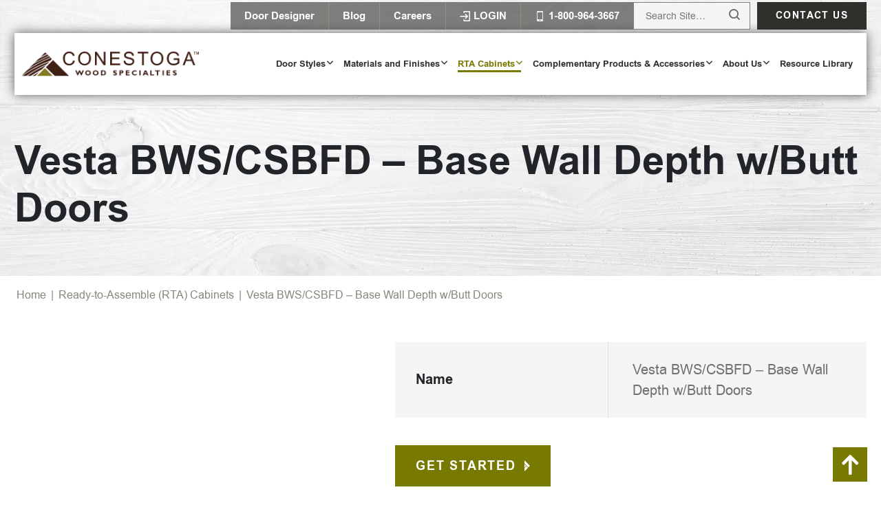

--- FILE ---
content_type: text/html; charset=utf-8
request_url: https://www.conestogawood.com/product/bws-csbfd-base-wall-depth-w-butt-doors/
body_size: 50946
content:
<!DOCTYPE html>
<html lang="en-US">

<head><meta charset="UTF-8" /><script>if(navigator.userAgent.match(/MSIE|Internet Explorer/i)||navigator.userAgent.match(/Trident\/7\..*?rv:11/i)){var href=document.location.href;if(!href.match(/[?&]nowprocket/)){if(href.indexOf("?")==-1){if(href.indexOf("#")==-1){document.location.href=href+"?nowprocket=1"}else{document.location.href=href.replace("#","?nowprocket=1#")}}else{if(href.indexOf("#")==-1){document.location.href=href+"&nowprocket=1"}else{document.location.href=href.replace("#","&nowprocket=1#")}}}}</script><script>class RocketLazyLoadScripts{constructor(){this.triggerEvents=["keydown","mousedown","mousemove","touchmove","touchstart","touchend","wheel"],this.userEventHandler=this._triggerListener.bind(this),this.touchStartHandler=this._onTouchStart.bind(this),this.touchMoveHandler=this._onTouchMove.bind(this),this.touchEndHandler=this._onTouchEnd.bind(this),this.clickHandler=this._onClick.bind(this),this.interceptedClicks=[],window.addEventListener("pageshow",(e=>{this.persisted=e.persisted})),window.addEventListener("DOMContentLoaded",(()=>{this._preconnect3rdParties()})),this.delayedScripts={normal:[],async:[],defer:[]},this.allJQueries=[]}_addUserInteractionListener(e){document.hidden?e._triggerListener():(this.triggerEvents.forEach((t=>window.addEventListener(t,e.userEventHandler,{passive:!0}))),window.addEventListener("touchstart",e.touchStartHandler,{passive:!0}),window.addEventListener("mousedown",e.touchStartHandler),document.addEventListener("visibilitychange",e.userEventHandler))}_removeUserInteractionListener(){this.triggerEvents.forEach((e=>window.removeEventListener(e,this.userEventHandler,{passive:!0}))),document.removeEventListener("visibilitychange",this.userEventHandler)}_onTouchStart(e){"HTML"!==e.target.tagName&&(window.addEventListener("touchend",this.touchEndHandler),window.addEventListener("mouseup",this.touchEndHandler),window.addEventListener("touchmove",this.touchMoveHandler,{passive:!0}),window.addEventListener("mousemove",this.touchMoveHandler),e.target.addEventListener("click",this.clickHandler),this._renameDOMAttribute(e.target,"onclick","rocket-onclick"))}_onTouchMove(e){window.removeEventListener("touchend",this.touchEndHandler),window.removeEventListener("mouseup",this.touchEndHandler),window.removeEventListener("touchmove",this.touchMoveHandler,{passive:!0}),window.removeEventListener("mousemove",this.touchMoveHandler),e.target.removeEventListener("click",this.clickHandler),this._renameDOMAttribute(e.target,"rocket-onclick","onclick")}_onTouchEnd(e){window.removeEventListener("touchend",this.touchEndHandler),window.removeEventListener("mouseup",this.touchEndHandler),window.removeEventListener("touchmove",this.touchMoveHandler,{passive:!0}),window.removeEventListener("mousemove",this.touchMoveHandler)}_onClick(e){e.target.removeEventListener("click",this.clickHandler),this._renameDOMAttribute(e.target,"rocket-onclick","onclick"),this.interceptedClicks.push(e),e.preventDefault(),e.stopPropagation(),e.stopImmediatePropagation()}_replayClicks(){window.removeEventListener("touchstart",this.touchStartHandler,{passive:!0}),window.removeEventListener("mousedown",this.touchStartHandler),this.interceptedClicks.forEach((e=>{e.target.dispatchEvent(new MouseEvent("click",{view:e.view,bubbles:!0,cancelable:!0}))}))}_renameDOMAttribute(e,t,n){e.hasAttribute&&e.hasAttribute(t)&&(event.target.setAttribute(n,event.target.getAttribute(t)),event.target.removeAttribute(t))}_triggerListener(){this._removeUserInteractionListener(this),"loading"===document.readyState?document.addEventListener("DOMContentLoaded",this._loadEverythingNow.bind(this)):this._loadEverythingNow()}_preconnect3rdParties(){let e=[];document.querySelectorAll("script[type=rocketlazyloadscript]").forEach((t=>{if(t.hasAttribute("src")){const n=new URL(t.src).origin;n!==location.origin&&e.push({src:n,crossOrigin:t.crossOrigin||"module"===t.getAttribute("data-rocket-type")})}})),e=[...new Map(e.map((e=>[JSON.stringify(e),e]))).values()],this._batchInjectResourceHints(e,"preconnect")}async _loadEverythingNow(){this.lastBreath=Date.now(),this._delayEventListeners(),this._delayJQueryReady(this),this._handleDocumentWrite(),this._registerAllDelayedScripts(),this._preloadAllScripts(),await this._loadScriptsFromList(this.delayedScripts.normal),await this._loadScriptsFromList(this.delayedScripts.defer),await this._loadScriptsFromList(this.delayedScripts.async);try{await this._triggerDOMContentLoaded(),await this._triggerWindowLoad()}catch(e){}window.dispatchEvent(new Event("rocket-allScriptsLoaded")),this._replayClicks()}_registerAllDelayedScripts(){document.querySelectorAll("script[type=rocketlazyloadscript]").forEach((e=>{e.hasAttribute("src")?e.hasAttribute("async")&&!1!==e.async?this.delayedScripts.async.push(e):e.hasAttribute("defer")&&!1!==e.defer||"module"===e.getAttribute("data-rocket-type")?this.delayedScripts.defer.push(e):this.delayedScripts.normal.push(e):this.delayedScripts.normal.push(e)}))}async _transformScript(e){return await this._littleBreath(),new Promise((t=>{const n=document.createElement("script");[...e.attributes].forEach((e=>{let t=e.nodeName;"type"!==t&&("data-rocket-type"===t&&(t="type"),n.setAttribute(t,e.nodeValue))})),e.hasAttribute("src")?(n.addEventListener("load",t),n.addEventListener("error",t)):(n.text=e.text,t());try{e.parentNode.replaceChild(n,e)}catch(e){t()}}))}async _loadScriptsFromList(e){const t=e.shift();return t?(await this._transformScript(t),this._loadScriptsFromList(e)):Promise.resolve()}_preloadAllScripts(){this._batchInjectResourceHints([...this.delayedScripts.normal,...this.delayedScripts.defer,...this.delayedScripts.async],"preload")}_batchInjectResourceHints(e,t){var n=document.createDocumentFragment();e.forEach((e=>{if(e.src){const i=document.createElement("link");i.href=e.src,i.rel=t,"preconnect"!==t&&(i.as="script"),e.getAttribute&&"module"===e.getAttribute("data-rocket-type")&&(i.crossOrigin=!0),e.crossOrigin&&(i.crossOrigin=e.crossOrigin),n.appendChild(i)}})),document.head.appendChild(n)}_delayEventListeners(){let e={};function t(t,n){!function(t){function n(n){return e[t].eventsToRewrite.indexOf(n)>=0?"rocket-"+n:n}e[t]||(e[t]={originalFunctions:{add:t.addEventListener,remove:t.removeEventListener},eventsToRewrite:[]},t.addEventListener=function(){arguments[0]=n(arguments[0]),e[t].originalFunctions.add.apply(t,arguments)},t.removeEventListener=function(){arguments[0]=n(arguments[0]),e[t].originalFunctions.remove.apply(t,arguments)})}(t),e[t].eventsToRewrite.push(n)}function n(e,t){let n=e[t];Object.defineProperty(e,t,{get:()=>n||function(){},set(i){e["rocket"+t]=n=i}})}t(document,"DOMContentLoaded"),t(window,"DOMContentLoaded"),t(window,"load"),t(window,"pageshow"),t(document,"readystatechange"),n(document,"onreadystatechange"),n(window,"onload"),n(window,"onpageshow")}_delayJQueryReady(e){let t=window.jQuery;Object.defineProperty(window,"jQuery",{get:()=>t,set(n){if(n&&n.fn&&!e.allJQueries.includes(n)){n.fn.ready=n.fn.init.prototype.ready=function(t){e.domReadyFired?t.bind(document)(n):document.addEventListener("rocket-DOMContentLoaded",(()=>t.bind(document)(n)))};const t=n.fn.on;n.fn.on=n.fn.init.prototype.on=function(){if(this[0]===window){function e(e){return e.split(" ").map((e=>"load"===e||0===e.indexOf("load.")?"rocket-jquery-load":e)).join(" ")}"string"==typeof arguments[0]||arguments[0]instanceof String?arguments[0]=e(arguments[0]):"object"==typeof arguments[0]&&Object.keys(arguments[0]).forEach((t=>{delete Object.assign(arguments[0],{[e(t)]:arguments[0][t]})[t]}))}return t.apply(this,arguments),this},e.allJQueries.push(n)}t=n}})}async _triggerDOMContentLoaded(){this.domReadyFired=!0,await this._littleBreath(),document.dispatchEvent(new Event("rocket-DOMContentLoaded")),await this._littleBreath(),window.dispatchEvent(new Event("rocket-DOMContentLoaded")),await this._littleBreath(),document.dispatchEvent(new Event("rocket-readystatechange")),await this._littleBreath(),document.rocketonreadystatechange&&document.rocketonreadystatechange()}async _triggerWindowLoad(){await this._littleBreath(),window.dispatchEvent(new Event("rocket-load")),await this._littleBreath(),window.rocketonload&&window.rocketonload(),await this._littleBreath(),this.allJQueries.forEach((e=>e(window).trigger("rocket-jquery-load"))),await this._littleBreath();const e=new Event("rocket-pageshow");e.persisted=this.persisted,window.dispatchEvent(e),await this._littleBreath(),window.rocketonpageshow&&window.rocketonpageshow({persisted:this.persisted})}_handleDocumentWrite(){const e=new Map;document.write=document.writeln=function(t){const n=document.currentScript,i=document.createRange(),r=n.parentElement;let o=e.get(n);void 0===o&&(o=n.nextSibling,e.set(n,o));const s=document.createDocumentFragment();i.setStart(s,0),s.appendChild(i.createContextualFragment(t)),r.insertBefore(s,o)}}async _littleBreath(){Date.now()-this.lastBreath>45&&(await this._requestAnimFrame(),this.lastBreath=Date.now())}async _requestAnimFrame(){return document.hidden?new Promise((e=>setTimeout(e))):new Promise((e=>requestAnimationFrame(e)))}static run(){const e=new RocketLazyLoadScripts;e._addUserInteractionListener(e)}}RocketLazyLoadScripts.run();</script>
    
    <meta http-equiv="X-UA-Compatible" content="IE=edge" />
    <meta name="viewport" content="width=device-width, initial-scale=1" />
    
    <link rel="preconnect" href="https://fonts.gstatic.com/" crossorigin />
    
    <meta name='robots' content='index, follow, max-image-preview:large, max-snippet:-1, max-video-preview:-1' />
	<style></style>
	<link rel="preload" as="script" href="https://www.conestogawood.com/wp-content/themes/fx/assets/js/global.js?ver=1692801597" />
	<!-- This site is optimized with the Yoast SEO plugin v20.0 - https://yoast.com/wordpress/plugins/seo/ -->
	<title>Vesta BWS/CSBFD RTA Cabinets | Base Wall Depth Design</title><link rel="preload" as="font" href="https://www.conestogawood.com/wp-content/themes/fx/assets/fonts/arial-webfont.woff2" crossorigin><link rel="preload" as="font" href="https://www.conestogawood.com/wp-content/themes/fx/assets/fonts/arialbd-webfont.woff2" crossorigin><link rel="preload" as="font" href="https://www.conestogawood.com/wp-content/themes/fx/assets/icons/icomoon.ttf?4xiys1" crossorigin><link rel="preload" as="font" href="https://www.conestogawood.com/wp-content/plugins/woocommerce/assets/fonts/WooCommerce.woff" crossorigin><style id="wpr-usedcss">img:is([sizes=auto i],[sizes^="auto," i]){contain-intrinsic-size:3000px 1500px}*,::after,::before{box-sizing:border-box}@media (prefers-reduced-motion:no-preference){:root{scroll-behavior:smooth}}body{margin:0;font-family:system-ui,-apple-system,"Segoe UI",Roboto,"Helvetica Neue",Arial,"Noto Sans","Liberation Sans",sans-serif,"Apple Color Emoji","Segoe UI Emoji","Segoe UI Symbol","Noto Color Emoji";font-size:1rem;font-weight:400;line-height:1.5;color:#212529;background-color:#fff;-webkit-text-size-adjust:100%;-webkit-tap-highlight-color:transparent}h1,h2,h3,h5{margin-top:0;margin-bottom:.5rem;font-weight:500;line-height:1.2}h1{font-size:calc(1.375rem + 1.5vw)}@media (min-width:1200px){h1{font-size:2.5rem}}h2{font-size:calc(1.325rem + .9vw)}@media (min-width:1200px){h2{font-size:2rem}}h3{font-size:calc(1.3rem + .6vw)}@media (min-width:1200px){h3{font-size:1.75rem}}h5{font-size:1.25rem}p{margin-top:0;margin-bottom:1rem}address{margin-bottom:1rem;font-style:normal;line-height:inherit}ul{padding-left:2rem}ul{margin-top:0;margin-bottom:1rem}ul ul{margin-bottom:0}b{font-weight:bolder}small{font-size:.875em}a{color:#0d6efd;text-decoration:underline}a:hover{color:#0a58ca}a:not([href]):not([class]),a:not([href]):not([class]):hover{color:inherit;text-decoration:none}figure{margin:0 0 1rem}img,svg{vertical-align:middle}table{caption-side:bottom;border-collapse:collapse}caption{padding-top:.5rem;padding-bottom:.5rem;color:#6c757d;text-align:left}tbody,td,thead,tr{border-color:inherit;border-style:solid;border-width:0}label{display:inline-block}button{border-radius:0}button:focus:not(:focus-visible){outline:0}button,input,optgroup,select,textarea{margin:0;font-family:inherit;font-size:inherit;line-height:inherit}button,select{text-transform:none}[role=button]{cursor:pointer}select{word-wrap:normal}select:disabled{opacity:1}[list]::-webkit-calendar-picker-indicator{display:none}[type=button],[type=reset],[type=submit],button{-webkit-appearance:button}[type=button]:not(:disabled),[type=reset]:not(:disabled),[type=submit]:not(:disabled),button:not(:disabled){cursor:pointer}::-moz-focus-inner{padding:0;border-style:none}textarea{resize:vertical}fieldset{min-width:0;padding:0;margin:0;border:0}legend{float:left;width:100%;padding:0;margin-bottom:.5rem;font-size:calc(1.275rem + .3vw);line-height:inherit}@media (min-width:1200px){legend{font-size:1.5rem}}legend+*{clear:left}::-webkit-datetime-edit-day-field,::-webkit-datetime-edit-fields-wrapper,::-webkit-datetime-edit-hour-field,::-webkit-datetime-edit-minute,::-webkit-datetime-edit-month-field,::-webkit-datetime-edit-text,::-webkit-datetime-edit-year-field{padding:0}::-webkit-inner-spin-button{height:auto}[type=search]{outline-offset:-2px;-webkit-appearance:textfield}::-webkit-search-decoration{-webkit-appearance:none}::-webkit-color-swatch-wrapper{padding:0}::file-selector-button{font:inherit}::-webkit-file-upload-button{font:inherit;-webkit-appearance:button}output{display:inline-block}iframe{border:0}progress{vertical-align:baseline}[hidden]{display:none!important}*{box-sizing:border-box}html{overflow-x:hidden;scroll-behavior:smooth}body{display:flex;flex-direction:column;min-height:100vh}.container{width:100%;padding-right:var(--bs-gutter-x,21px);padding-left:var(--bs-gutter-x,21px);margin-right:auto;margin-left:auto}.container{max-width:1366px}@media (min-width:768px){.container{padding-right:var(--bs-gutter-x,52px);padding-left:var(--bs-gutter-x,52px)}}@media (min-width:1025px){.container{padding-right:var(--bs-gutter-x,21px);padding-left:var(--bs-gutter-x,21px)}}body{overflow-x:hidden;font-family:arialregular,sans-serif}iframe,img{max-width:100%}@font-face{font-display:swap;font-family:arialregular;src:url(https://www.conestogawood.com/wp-content/themes/fx/assets/fonts/arial-webfont.woff2) format('woff2'),url(https://www.conestogawood.com/wp-content/themes/fx/assets/fonts/arial-webfont.woff) format('woff');font-weight:400;font-style:normal}@font-face{font-display:swap;font-family:arialbold;src:url(https://www.conestogawood.com/wp-content/themes/fx/assets/fonts/arialbd-webfont.woff2) format('woff2'),url(https://www.conestogawood.com/wp-content/themes/fx/assets/fonts/arialbd-webfont.woff) format('woff');font-weight:400;font-style:normal}.h3,h1,h2,h3,h5{margin:0 0 .5rem;padding:0;font-family:arialbold;font-weight:400}h1{font-size:30px}h2{font-size:30px;line-height:1.228em;padding-bottom:10px;color:var(--dark)}.h3,h3{font-size:24px}@media (min-width:768px){h1{font-size:47px}}@media (min-width:1200px){h1{font-size:58px}h2{font-size:35px;padding-bottom:19px}.h3,h3{font-size:29px}}p,ul{font-size:16px;line-height:1.625em;margin:0;padding:0 0 20px;color:var(--text-color)}li:last-child,p:last-child,ul:last-child{padding-bottom:0}ul ul{padding-bottom:0}a,a:hover{text-decoration:none}a:hover{color:var(--green)}.section-padding{padding-top:var(--section-margins);padding-bottom:var(--section-margins)}.bg-white{background-color:#fff}.bg-white+.bg-white{padding-top:0!important}.btn{position:relative;display:inline-block;padding:17px 45px 17px 25px;color:#fff;font-family:arialbold;background-color:var(--green);font-size:16px;letter-spacing:.1em;text-decoration:none;text-transform:uppercase;line-height:1em;white-space:nowrap}.btn::after{content:'\e90b';font-family:icomoon!important;font-size:16px;position:absolute;right:25px;top:50%;transform:translate(0,-50%)}.btn-primary{background-color:var(--green)}.btn-secondary{background-color:var(--dark)}.btn-primary:hover,.btn:hover{background-color:#5e3b28;color:#fff}.btn-secondary:hover{background-color:#000}.btn+.btn{margin-top:5px}@media (min-width:600px){.btn+.btn{margin-top:0;margin-left:5px}}@media (min-width:1200px){p,ul{padding:0 0 25px}.btn{padding:21px 50px 21px 30px;font-size:18px}.btn::after{right:24px}}@font-face{font-family:icomoon;src:url(https://www.conestogawood.com/wp-content/themes/fx/assets/icons/icomoon.eot?4xiys1);src:url('https://www.conestogawood.com/wp-content/themes/fx/assets/icons/icomoon.eot?4xiys1#iefix') format('embedded-opentype'),url(https://www.conestogawood.com/wp-content/themes/fx/assets/icons/icomoon.ttf?4xiys1) format('truetype'),url(https://www.conestogawood.com/wp-content/themes/fx/assets/icons/icomoon.woff?4xiys1) format('woff'),url('https://www.conestogawood.com/wp-content/themes/fx/assets/icons/icomoon.svg?4xiys1#icomoon') format('svg');font-weight:400;font-style:normal;font-display:swap}[class*=" icon-"],[class^=icon-]{font-family:icomoon!important;speak:never;font-style:normal;font-weight:400;font-variant:normal;text-transform:none;line-height:1;-webkit-font-smoothing:antialiased;-moz-osx-font-smoothing:grayscale}.icon-checkmark:before{content:"\e900"}.icon-Down-arrow:before{content:"\e901"}.icon-Facebook:before{content:"\e903"}.icon-Instagram:before{content:"\e904"}.icon-Linkedin:before{content:"\e905"}.icon-Login:before{content:"\e906"}.icon-Phone:before{content:"\e909"}.icon-Pinterest:before{content:"\e90a"}.icon-conestoga-right-arrow:before{content:"\e90b"}.icon-Search:before{content:"\e90c"}.icon-YouTube:before{content:"\e90e"}.icon-arrow-up:before{content:"\e90f"}.icon-conestoga-left-arrow:before{content:"\e919"}label{display:block;padding-bottom:5px;font-family:arialbold}label span{color:red}select{padding:14px 17px 12px;border:1px solid #cbcbcb}textarea{width:100%;padding:14px 17px 12px;border:1px solid #cbcbcb}button,input:not([type=radio]):not([type=checkbox]),textarea{-webkit-appearance:none}input:active,input:focus,select:active,select:focus,textarea:active,textarea:focus{outline:0;border:1px solid var(--dark)}[type=email],[type=number],[type=password],[type=search],[type=tel],[type=text],[type=url]{width:100%;background-color:#fff;outline:0;padding:14px 17px 12px;font-size:16px;border:1px solid #cbcbcb}[type=button]::-moz-focus-inner,[type=reset]::-moz-focus-inner,[type=submit]::-moz-focus-inner,button::-moz-focus-inner{border:none;padding:0}.grecaptcha-badge{visibility:hidden}:root{--section-margins:45px;--green:#787900;--dark:#2F2F2C;--brown:#5E3B28;--light-brown:#DED7BA;--light-green:#64746F;--lightest-green:#97ACA5;--lightest-brown:#888679;--dark-geen:#53533B;--text-color:#43413E;--global-transition:all ease-in-out .5s}@media (min-width:768px){:root{--section-margins:50px}}@media (min-width:1025px){:root{--section-margins:110px}}.page-header{position:relative;width:100%;z-index:999;top:0}.top-header{position:fixed;top:0;width:100%;background-color:#2a2927;z-index:2;transition:.3s all ease}.top-wrapper{display:flex;align-items:center;padding:6px 0;justify-content:flex-end}.top-wrapper ul{display:flex;list-style:none;margin:0 auto 0 0;padding:0}.top-wrapper ul li{margin:0;padding:0 5px 0 0;font-size:15px;font-family:arialbold}.top-wrapper ul li a{display:flex;align-items:center;padding:6px 10px 6px 0;color:#fff;font-size:14px}.top-wrapper ul li a span{font-size:12px}.top-wrapper ul li i{vertical-align:middle;padding-right:5px}.top-wrapper ul li::before{display:none}.search-toggle{color:#fff;font-size:24px;line-height:1em;cursor:pointer;padding:7px}.toggle-menu{padding:20px 0 20px 10px;color:#fff;font-size:32px;line-height:1em;cursor:pointer}.main-header{background-color:#fff;box-shadow:0 0 15px rgba(0,0,0,.62)}.header-wrap{position:relative;display:flex;align-items:center;justify-content:space-between;padding:16px 0;margin-top:52px}a.site-logo{display:block}.logo{width:165px;height:auto;line-height:1em}.header-btn .btn{font-size:12px;padding:14px 7px;text-align:center}.header-btn .btn::after{display:none}.header-call,.top-search{display:none}.header-search-form{position:fixed;left:120%;width:100%;border:1px solid #cbcbcb;transition:all .3s;z-index:99999999}.header-search-form.js-search-active{left:0}.right-header__top-search{position:relative;margin-right:8px}.header-search-form label,.right-header__top-search label{display:none}.header-search-form .search-submit,.right-header__top-search .search-submit{position:absolute;font-size:0;opacity:0;z-index:2}.right-header__top-search .search-submit{top:6px;right:0;padding:15px}.header-search-form .search-submit{top:2px;right:1px;padding:20px}.header-search-form::after,.right-header__top-search::after{position:absolute;top:12px;right:15px;content:"\e90c";font-family:icomoon;z-index:1}.header-search-form input{width:100%;height:100%;border:none;background-color:#f5f5f5;padding:14px 45px 14px 17px;font-size:14px;color:#646664}.right-header__top-search input{width:170px;height:100%;padding:10px;border:1px solid #767676}.top-navigation{display:none}.right-header__top{display:none}.right-header__icons{display:flex}.right-header__top-search::after{top:10px}.top-contact{display:none}.top-contact .btn.btn-secondary{font-size:14px;padding:13px 27px}.top-contact .btn::after{display:none}@media (min-width:375px){.header-btn .btn{font-size:15px;padding:14px 16px}.top-wrapper ul li a,.top-wrapper ul li a span{font-size:15px}}@media (min-width:431px){.top-wrapper ul li{padding:0 25px 0 0}.top-wrapper ul li a span{display:inline-block}}@media (min-width:768px){.page-header{position:fixed;box-shadow:0 0 15px rgba(0,0,0,.62)}.top-header{position:relative}.top-wrapper ul{margin-right:0}.top-wrapper ul li:last-child{padding-right:0}.top-wrapper ul li a{padding:5px 0 5px 10px}.header-wrap{padding:15px 0;margin-top:0}.right-header{display:flex;align-items:center}.header-btn{padding-right:20px}.logo{width:258px}.search-toggle{color:#6b6c6a;padding:7px 10px;font-size:29px}.toggle-menu{padding:20px 0 20px 5px;margin-left:5px;color:var(--dark)}.header-btn .btn{font-size:16px;padding:15px 19px}}@media (min-width:1200px){.page-header{position:absolute;box-shadow:none;transition:all .5s ease-in-out}.right-header{flex-direction:column;align-items:flex-end}.header-search-form{display:none}.top-navigation{display:block}.header-call,.top-search{display:block}.top-header{background-color:transparent}.top-wrapper{padding:3px 0 5px}.top-wrapper ul{background-color:rgba(47,47,44,.6)}.top-wrapper ul li{padding:0}.top-wrapper ul li{border-left:1px solid rgba(222,215,186,.22)}.top-wrapper .top-navigation ul li:first-child{border-left:0}.top-wrapper ul li a{padding:7px 20px}.top-wrapper ul li a:hover{color:#ccc}.top-search{background-color:rgba(47,47,44,.6);width:170px;position:relative;height:auto;margin-right:10px}.top-search form{height:100%}.top-search label{display:none}.top-search input{width:100%;height:100%;border:none;background-color:rgba(255,255,255,.92);padding:9px 45px 9px 17px;font-size:14px;color:#646664;border:1px solid rgba(47,47,44,.6)}.top-search button{color:var(--dark);font-size:16px;position:absolute;right:16px;margin:0;padding:0;border:none;background-color:transparent;height:100%;cursor:pointer;opacity:0;z-index:2}.top-search::after{position:absolute;top:6px;right:15px;content:"\e90c";font-family:icomoon;color:#6b6c6a;z-index:1}.top-contact{display:inline-block}.main-header{background-color:transparent;box-shadow:none}.header-wrap{background-color:#fff;box-shadow:0 0 15px rgba(0,0,0,.62);padding:27px 10px}.header-btn{padding-right:0}.search-toggle{display:none}.hideheader{top:-150px}.js-scrolled .top-header,.right-header__icons{display:none}.page-header.js-scrolled{top:0;position:fixed;background-color:#fff;box-shadow:0 0 15px rgba(0,0,0,.62)}.js-scrolled .right-header{padding:5px 0}.js-scrolled .right-header__top{display:flex;align-items:center}.js-scrolled .header-wrap{background-color:transparent;box-shadow:none;padding:0}.js-scrolled .search-toggle{display:block}.search-toggle:hover{color:var(--green)}.js-scrolled .header-btn .btn{padding:15px 12px}.header-call{padding:0 10px 0 0;font-size:15px;font-family:arialbold}.header-call a{color:var(--light-green);white-space:nowrap}.header-call a:hover{color:var(--green)}.header-search-form.js-search-active{display:none}.header-btn .btn{width:158px}}@media (min-width:1366px){.js-scrolled .header-call{display:block}.header-wrap{padding:27px 24px}}.header-search-form{position:fixed;top:127px}.js-scrolled .header-search-form,.menu-is-active .header-search-form{top:54px}@media (min-width:768px){.header-search-form,.js-scrolled .header-search-form,.menu-is-active .header-search-form{top:124px}body.menu-is-active:after{top:124px}}@media (-webkit-min-device-pixel-ratio:2) and (min-resolution:192dpi) and (max-width:1024px){.site-logo img{display:none}.site-logo{background:url(https://www.conestogawood.com/wp-content/themes/fx/assets/img/logo.png);background-size:258px 35px;display:inline-block;height:35px;width:258px}}@media (-webkit-min-device-pixel-ratio:3) and (max-width:1024px){.site-logo img{display:none}.site-logo{background:url(https://www.conestogawood.com/wp-content/themes/fx/assets/img/logo.png);background-size:168px 23px;display:inline-block;height:23px;width:168px}}@media (max-width:767px){.site-logo{background:url(https://www.conestogawood.com/wp-content/themes/fx/assets/img/logo.png);background-size:168px 23px;display:inline-block;height:23px;width:168px}}.nav-primary{display:none}.nav-primary ul{list-style:none;padding:0;margin:0}.nav-primary li{cursor:pointer;position:relative}.nav-primary li:after,.nav-primary li:before{display:none}.nav-primary a{display:block;text-decoration:none}.nav-primary>.menu>li{display:inline-block}.nav-primary .sub-menu{display:none;position:absolute;top:100%;left:0;max-width:250px}.nav-primary li:hover>.sub-menu{display:block}.nav-primary .sub-menu li{display:block}.nav-primary .sub-menu .sub-menu{top:0;left:100%}@media (min-width:1200px){.nav-primary{display:block;padding-right:16px}.js-scrolled .nav-primary{padding-right:0}.nav-primary ul{display:flex}.nav-primary ul li{padding:0 10px;font-size:14px;font-family:arialbold}.nav-primary ul li a{color:var(--dark)}.nav-primary ul li a:hover{color:var(--green)}.sub-menu-toggle{position:absolute;font-size:7px;color:var(--dark);right:9px;top:50%;transform:translate(0,-50%)}}@media (min-width:1366px){.nav-primary{padding-right:56px}.nav-primary ul li{font-size:15px}}@media only screen and (max-width:1199px){.ubermenu .ubermenu-item .ubermenu-submenu-drop{position:relative!important}.ubermenu-responsive.ubermenu{margin:0;position:fixed;width:100%;z-index:900;background:#f5f5f5}.ubermenu .ubermenu-item{position:relative!important}.ubermenu-sub-indicator{position:absolute;right:10px;top:0;padding:15px;z-index:900;font-size:12px}.ubermenu-responsive-toggle{float:right;font-size:0;padding:0!important}}.ubermenu-responsive-toggle{color:#fff}.ubermenu-responsive-toggle span{display:block;font-size:24px;margin:0!important;font-weight:400}.ubermenu-responsive-toggle span:before{content:"\e908";font-family:icomoon}.ubermenu-sub-indicator-close{display:none!important}.mobile-menu{position:relative;z-index:9}.ubermenu-responsive.ubermenu{top:80px;left:0;overflow-x:scroll!important;z-index:2000}.desktop-menu .ubermenu-responsive-toggle{display:none;z-index:2000;position:relative}.ubermenu-main .ubermenu-submenu .ubermenu-tabs-group .ubermenu-item>.ubermenu-target{font-family:arialbold}@media only screen and (min-width:768px){.ubermenu-responsive.ubermenu{top:174px;bottom:auto;max-height:auto!important;overflow-x:inherit!important}.ubermenu-responsive-toggle{color:var(--dark)}}@media only screen and (min-width:1025px){.desktop-menu .ubermenu-responsive-toggle{display:none}.ubermenu-responsive.ubermenu{top:auto}}@media only screen and (min-width:1200px){.ubermenu>ul>li>a{padding-top:20px!important;padding-bottom:20px!important;display:block}.desktop-menu{display:inline-block}.ubermenu-main .ubermenu-submenu .ubermenu-tabs-group .ubermenu-item>.ubermenu-target{font-size:18px}.ubermenu-main .ubermenu-submenu .ubermenu-tabs-group .ubermenu-item.ubermenu-item-level-9>.ubermenu-target{font-size:16px}.ubermenu.ubermenu-main .ubermenu-submenu-type-flyout .ubermenu-item-normal>.ubermenu-target:hover{background-color:var(--dark);color:#fff}.item-has-arrow>.ubermenu-target::after{content:"\e901";font-family:icomoon;position:absolute;right:10px;top:50%;margin-top:-13px;transform:rotate(-90deg);font-size:9px;font-weight:400;color:var(--dark)}.item-has-arrow>.ubermenu-target:hover::after{color:#fff}}.ubermenu .ubermenu-target-text{font-weight:400!important}body:after{content:'';position:fixed;top:54px;left:0;display:none;width:100%;height:100%;background-color:rgba(0,0,0,.25);z-index:-1000}body.menu-is-active:after{z-index:1000;display:block}@media (min-width:783px){body.menu-is-active:after{display:block}}.ubermenu.ubermenu-mobile-modal{width:100%!important}.ubermenu.ubermenu-loc-mobile_menu .ubermenu-item .ubermenu-submenu-drop{box-shadow:none!important}.ubermenu.ubermenu-loc-mobile_menu .ubermenu-submenu{padding-left:15px}.mobile-menu .menu-is-active span:before{content:"\e910";font-family:icomoon}.ubermenu .ubermenu-target{padding:15px}.ubermenu-sub-indicator:before{content:"\e901";font-family:icomoon}.ubermenu-target{color:var(--dark)}.ubermenu.ubermenu-main .ubermenu-row{margin-bottom:0}.ubermenu-submenu a.ubermenu-target{color:var(--dark)}.ubermenu-main .ubermenu-item-level-0>.ubermenu-target{font-family:arialbold}@media (min-width:1200px){body.menu-is-active:after{display:none}.ubermenu-main .ubermenu-item-level-0>.ubermenu-target{position:relative;padding:10px!important;font-size:13px!important}.ubermenu-main .ubermenu-item-level-0>.ubermenu-target:before{content:"";position:absolute;left:10px;bottom:6px;width:0;height:3px;transition:all .3s;background-color:var(--green)}.ubermenu-main .ubermenu-item-level-0.ubermenu-active>.ubermenu-target:before,.ubermenu-main .ubermenu-item-level-0.ubermenu-current-menu-item>.ubermenu-target:before,.ubermenu-main .ubermenu-item-level-0.ubermenu-current-menu-parent>.ubermenu-target:before,.ubermenu-main .ubermenu-item-level-0.ubermenu-current-product-ancestor>.ubermenu-target:before,.ubermenu-main .ubermenu-item-level-0:hover>.ubermenu-target:before{width:calc(100% - 17px)}.ubermenu-main .ubermenu-item-level-0.ubermenu-item-has-children>.ubermenu-target{padding:10px 16px 10px 10px!important}.ubermenu-sub-indicator:before{font-size:9px;font-weight:400;color:var(--dark)}.ubermenu-submenu-type-tab-content-panel,.ubermenu-submenu.ubermenu-submenu-type-mega{min-height:253px!important}.ubermenu-main .ubermenu-item-level-0.ubermenu-has-submenu-drop>.ubermenu-target>.ubermenu-sub-indicator{margin-top:-10px;right:5px}.ubermenu-current-menu-item>.ubermenu-target>.ubermenu-sub-indicator:before,.ubermenu-main .ubermenu-item-level-0.ubermenu-active>.ubermenu-target>.ubermenu-sub-indicator:before,.ubermenu-main .ubermenu-item-level-0.ubermenu-current-menu-parent>.ubermenu-target>.ubermenu-sub-indicator:before,.ubermenu-main .ubermenu-item-level-0.ubermenu-current-product-ancestor>.ubermenu-target>.ubermenu-sub-indicator:before,.ubermenu-target:hover .ubermenu-sub-indicator:before{color:var(--green)}.ubermenu-transition-none .ubermenu-item .ubermenu-submenu-type-mega.ubermenu-submenu-drop{top:100%;box-shadow:0 0 14px 6px rgba(0,0,0,.16);-webkit-box-shadow:0 0 14px 6px rgba(0,0,0,.16);-moz-box-shadow:0 0 14px 6px rgba(0,0,0,.16)}.ubermenu-tabs-group{background-color:#fff}.ubermenu-main .ubermenu-tabs-group .ubermenu-item>.ubermenu-target{padding:14px 20px;font-size:18px}.ubermenu.ubermenu-main .ubermenu-tab-layout-left>.ubermenu-tabs-group{border-width:0}.ubermenu.ubermenu-main .ubermenu-tab-layout-left>.ubermenu-tabs-group .ubermenu-tab+.ubermenu-tab{border-top:1px solid #f5f5f5}.ubermenu .ubermenu-submenu .ubermenu-column>.ubermenu-tab.ubermenu-item:hover{background-color:var(--dark)}.ubermenu .ubermenu-submenu .ubermenu-column>.ubermenu-item:hover>.ubermenu-target{color:#fff}.ubermenu.ubermenu-main .ubermenu-submenu>.ubermenu-column>.ubermenu-target>.ubermenu-sub-indicator{margin-top:-13px}.ubermenu.ubermenu-main .ubermenu-submenu>.ubermenu-column>.ubermenu-target>.ubermenu-sub-indicator:before{color:var(--dark)}.ubermenu .ubermenu-submenu .ubermenu-column>.ubermenu-item:hover>.ubermenu-target>.ubermenu-sub-indicator:before{color:#fff}.ubermenu.ubermenu-main .ubermenu-tab.ubermenu-active>.ubermenu-tab-content-panel{display:flex}.ubermenu-main .ubermenu-tabs-group .ubermenu-item>.ubermenu-target{font-size:16px}.ubermenu .ubermenu-submenu.ubermenu-tab-content-panel{display:flex;height:100%;background-color:#f5f5f5;padding:12px 0}.ubermenu .ubermenu-submenu.ubermenu-tab-content-panel>.ubermenu-column,.ubermenu .ubermenu-submenu.ubermenu-tab-content-panel>.ubermenu-column .ubermenu-submenu{height:100%}.ubermenu .ubermenu-tab-content-panel .ubermenu-submenu-type-stack>.ubermenu-item-normal>.ubermenu-target{padding:10px 30px}.ubermenu .ubermenu-tab-content-panel>.ubermenu-column+.ubermenu-column{border-left:1px solid #d9d9d9}.ubermenu.ubermenu-responsive .ubermenu-submenu .ubermenu-item-level-3>.ubermenu-target{padding:15px 20px!important}.ubermenu .ubermenu-submenu-type-stack{padding-bottom:0!important}.ubermenu-sub-indicators .ubermenu-has-submenu-drop>.ubermenu-target>.ubermenu-sub-indicator{margin-top:-11px}.desktop-menu .ubermenu .ubermenu-item.ubermenu-has-submenu-flyout .ubermenu-submenu .ubermenu-target .ubermenu-sub-indicator{margin-top:-11px}}.ubermenu.ubermenu-main.ubermenu-mobile-modal.ubermenu-loc-main_menu{display:none}.ubermenu.ubermenu-main.ubermenu-mobile-modal{top:54px}.ubermenu.ubermenu-responsive.ubermenu-mobile-view a{outline:0}.ubermenu.ubermenu-responsive.ubermenu-mobile-view .ubermenu-item-level-0{border-bottom:1px solid #e5e5e5}.ubermenu.ubermenu-responsive.ubermenu-mobile-view .ubermenu-target{font-size:16px}.ubermenu.ubermenu-responsive.ubermenu-mobile-view .ubermenu-item-level-0>.ubermenu-target{font-size:18px}.ubermenu.ubermenu-responsive.ubermenu-mobile-view .ubermenu-item-level-0.ubermenu-active>.ubermenu-target{background-color:var(--dark);color:#fff}.ubermenu.ubermenu-responsive.ubermenu-mobile-view .ubermenu-item-level-0.ubermenu-active>.ubermenu-sub-indicator{transform:rotate(180deg);color:#fff;font-weight:400}.ubermenu.ubermenu-responsive.ubermenu-mobile-view .ubermenu-submenu .ubermenu-item-header>.ubermenu-target{font-weight:400}.ubermenu.ubermenu-responsive.ubermenu-mobile-view .ubermenu-submenu .ubermenu-item-level-1>.ubermenu-target{font-weight:700}.ubermenu.ubermenu-responsive.ubermenu-mobile-view .ubermenu-item-level-1.ubermenu-active>.ubermenu-target,.ubermenu.ubermenu-responsive.ubermenu-mobile-view .ubermenu-item-level-1.ubermenu-current-menu-parent>.ubermenu-target{position:relative;color:var(--green)}.ubermenu.ubermenu-responsive.ubermenu-mobile-view .ubermenu-item-level-1.ubermenu-active>.ubermenu-target>.ubermenu-target-title,.ubermenu.ubermenu-responsive.ubermenu-mobile-view .ubermenu-item-level-1.ubermenu-current-menu-parent>.ubermenu-target>.ubermenu-target-title{position:relative;display:inline-block}.ubermenu.ubermenu-responsive.ubermenu-mobile-view .ubermenu-item-level-1.ubermenu-active>.ubermenu-target>.ubermenu-target-title:before,.ubermenu.ubermenu-responsive.ubermenu-mobile-view .ubermenu-item-level-1.ubermenu-current-menu-ancestor>.ubermenu-target>.ubermenu-target-title:before,.ubermenu.ubermenu-responsive.ubermenu-mobile-view .ubermenu-item-level-1.ubermenu-current-menu-parent>.ubermenu-target>.ubermenu-target-title:before{content:"";position:absolute;bottom:1px;width:100%;height:2px;background-color:var(--green)}.ubermenu-main.ubermenu-mobile-view .ubermenu-nav .ubermenu-submenu .ubermenu-item-level-2>.ubermenu-target{padding:10px 20px;font-weight:400}.ubermenu.ubermenu-responsive.ubermenu-mobile-view .ubermenu-submenu{background-color:#f5f5f5}.ubermenu.ubermenu-responsive.ubermenu-mobile-view .ubermenu-item-type-custom{border-bottom:0}.ubermenu.ubermenu-responsive.ubermenu-mobile-view .ubermenu-item-level-0 .menu-mobile-bottom-menu-container ul{list-style-type:none;padding-left:0}.ubermenu.ubermenu-responsive.ubermenu-mobile-view .ubermenu-item-type-custom ul li{margin-bottom:0}.ubermenu.ubermenu-responsive.ubermenu-mobile-view .ubermenu-item-type-custom ul li:before{display:none}.ubermenu.ubermenu-responsive.ubermenu-mobile-view .ubermenu-item-type-custom.ubermenu-item-level-0 a{display:block;padding:11px 0;color:var(--lightest-brown);font-family:arialregular}.masthead{position:relative}.masthead-title{position:relative;padding:40px 0 31px;overflow:hidden}.woocommerce img.masthead-bg,.woocommerce-page img.masthead-bg,img.masthead-bg{position:absolute;bottom:0;left:0;z-index:-1;width:100%;height:100%;object-fit:cover;object-position:bottom;opacity:.85}.masthead-bottom{padding:15px 0;color:var(--lightest-brown)}.masthead-bottom a{color:var(--lightest-brown)}.back-to-page{position:relative;padding-left:15px}.icon-back{position:absolute;left:0;top:5px;font-size:13px}.icon-back:before{display:inline-block}@media (min-width:768px){.ubermenu-responsive-toggle span{font-size:32px}.ubermenu.ubermenu-main.ubermenu-mobile-modal{top:124px}.masthead{margin-top:119px}.masthead-title{padding:60px 0 45px}}@media (min-width:1200px){.masthead{margin-top:0}.masthead-title{padding:200px 0 55px}}.breadcrumbs ul{padding-bottom:0;color:var(--lightest-brown)}.breadcrumbs li{list-style-type:none;display:inline-block;margin-right:3px;margin-left:3px;font-size:0;margin-bottom:0}.breadcrumbs a{text-decoration:none;font-size:16px}.breadcrumbs li :after,.breadcrumbs li :not(:nth-last-child(2)){display:none;visibility:hidden;content:none}.breadcrumbs li a:before{content:"< Go to "}@media (min-width:767px){.breadcrumbs li a:before{content:none}.breadcrumbs li :after,.breadcrumbs li :not(:nth-last-child(2)){display:inline-block;visibility:visible;content:initial}.breadcrumbs li{font-size:16px}}.widget-cta{padding:0 30px 9px}.widget-cta-container{position:relative;width:100%;height:100%;display:flex;justify-content:center;align-items:center;flex-direction:column;padding:60px 0}.widget-cta-container:before{position:absolute;content:"";width:100%;height:100%;background-color:rgba(0,0,0,.48);z-index:2}img.widget-cta__img{position:absolute;z-index:1;top:0;left:0;width:100%;height:100%;min-height:100%;object-fit:cover}.widget-cta-content{position:relative;z-index:3;height:100%;text-align:center}.widget-cta-content h3{color:#fff;margin-bottom:10px}:where(.wp-block-button__link){border-radius:9999px;box-shadow:none;padding:calc(.667em + 2px) calc(1.333em + 2px);text-decoration:none}:root :where(.wp-block-button .wp-block-button__link.is-style-outline),:root :where(.wp-block-button.is-style-outline>.wp-block-button__link){border:2px solid;padding:.667em 1.333em}:root :where(.wp-block-button .wp-block-button__link.is-style-outline:not(.has-text-color)),:root :where(.wp-block-button.is-style-outline>.wp-block-button__link:not(.has-text-color)){color:currentColor}:root :where(.wp-block-button .wp-block-button__link.is-style-outline:not(.has-background)),:root :where(.wp-block-button.is-style-outline>.wp-block-button__link:not(.has-background)){background-color:initial;background-image:none}:where(.wp-block-calendar table:not(.has-background) th){background:#ddd}:where(.wp-block-columns){margin-bottom:1.75em}:where(.wp-block-columns.has-background){padding:1.25em 2.375em}:where(.wp-block-post-comments input[type=submit]){border:none}:where(.wp-block-cover-image:not(.has-text-color)),:where(.wp-block-cover:not(.has-text-color)){color:#fff}:where(.wp-block-cover-image.is-light:not(.has-text-color)),:where(.wp-block-cover.is-light:not(.has-text-color)){color:#000}:root :where(.wp-block-cover h1:not(.has-text-color)),:root :where(.wp-block-cover h2:not(.has-text-color)),:root :where(.wp-block-cover h3:not(.has-text-color)),:root :where(.wp-block-cover h4:not(.has-text-color)),:root :where(.wp-block-cover h5:not(.has-text-color)),:root :where(.wp-block-cover h6:not(.has-text-color)),:root :where(.wp-block-cover p:not(.has-text-color)){color:inherit}:where(.wp-block-file){margin-bottom:1.5em}:where(.wp-block-file__button){border-radius:2em;display:inline-block;padding:.5em 1em}:where(.wp-block-file__button):is(a):active,:where(.wp-block-file__button):is(a):focus,:where(.wp-block-file__button):is(a):hover,:where(.wp-block-file__button):is(a):visited{box-shadow:none;color:#fff;opacity:.85;text-decoration:none}:where(.wp-block-group.wp-block-group-is-layout-constrained){position:relative}:root :where(.wp-block-image.is-style-rounded img,.wp-block-image .is-style-rounded img){border-radius:9999px}:where(.wp-block-latest-comments:not([style*=line-height] .wp-block-latest-comments__comment)){line-height:1.1}:where(.wp-block-latest-comments:not([style*=line-height] .wp-block-latest-comments__comment-excerpt p)){line-height:1.8}:root :where(.wp-block-latest-posts.is-grid){padding:0}:root :where(.wp-block-latest-posts.wp-block-latest-posts__list){padding-left:0}ul{box-sizing:border-box}:root :where(.wp-block-list.has-background){padding:1.25em 2.375em}:where(.wp-block-navigation.has-background .wp-block-navigation-item a:not(.wp-element-button)),:where(.wp-block-navigation.has-background .wp-block-navigation-submenu a:not(.wp-element-button)){padding:.5em 1em}:where(.wp-block-navigation .wp-block-navigation__submenu-container .wp-block-navigation-item a:not(.wp-element-button)),:where(.wp-block-navigation .wp-block-navigation__submenu-container .wp-block-navigation-submenu a:not(.wp-element-button)),:where(.wp-block-navigation .wp-block-navigation__submenu-container .wp-block-navigation-submenu button.wp-block-navigation-item__content),:where(.wp-block-navigation .wp-block-navigation__submenu-container .wp-block-pages-list__item button.wp-block-navigation-item__content){padding:.5em 1em}:root :where(p.has-background){padding:1.25em 2.375em}:where(p.has-text-color:not(.has-link-color)) a{color:inherit}:where(.wp-block-post-comments-form) input:not([type=submit]),:where(.wp-block-post-comments-form) textarea{border:1px solid #949494;font-family:inherit;font-size:1em}:where(.wp-block-post-comments-form) input:where(:not([type=submit]):not([type=checkbox])),:where(.wp-block-post-comments-form) textarea{padding:calc(.667em + 2px)}:where(.wp-block-post-excerpt){box-sizing:border-box;margin-bottom:var(--wp--style--block-gap);margin-top:var(--wp--style--block-gap)}:where(.wp-block-preformatted.has-background){padding:1.25em 2.375em}:where(.wp-block-search__button){border:1px solid #ccc;padding:6px 10px}:where(.wp-block-search__input){font-family:inherit;font-size:inherit;font-style:inherit;font-weight:inherit;letter-spacing:inherit;line-height:inherit;text-transform:inherit}:where(.wp-block-search__button-inside .wp-block-search__inside-wrapper){border:1px solid #949494;box-sizing:border-box;padding:4px}:where(.wp-block-search__button-inside .wp-block-search__inside-wrapper) .wp-block-search__input{border:none;border-radius:0;padding:0 4px}:where(.wp-block-search__button-inside .wp-block-search__inside-wrapper) .wp-block-search__input:focus{outline:0}:where(.wp-block-search__button-inside .wp-block-search__inside-wrapper) :where(.wp-block-search__button){padding:4px 8px}:root :where(.wp-block-separator.is-style-dots){height:auto;line-height:1;text-align:center}:root :where(.wp-block-separator.is-style-dots):before{color:currentColor;content:"···";font-family:serif;font-size:1.5em;letter-spacing:2em;padding-left:2em}:root :where(.wp-block-site-logo.is-style-rounded){border-radius:9999px}:where(.wp-block-social-links:not(.is-style-logos-only)) .wp-social-link{background-color:#f0f0f0;color:#444}:where(.wp-block-social-links:not(.is-style-logos-only)) .wp-social-link-amazon{background-color:#f90;color:#fff}:where(.wp-block-social-links:not(.is-style-logos-only)) .wp-social-link-bandcamp{background-color:#1ea0c3;color:#fff}:where(.wp-block-social-links:not(.is-style-logos-only)) .wp-social-link-behance{background-color:#0757fe;color:#fff}:where(.wp-block-social-links:not(.is-style-logos-only)) .wp-social-link-bluesky{background-color:#0a7aff;color:#fff}:where(.wp-block-social-links:not(.is-style-logos-only)) .wp-social-link-codepen{background-color:#1e1f26;color:#fff}:where(.wp-block-social-links:not(.is-style-logos-only)) .wp-social-link-deviantart{background-color:#02e49b;color:#fff}:where(.wp-block-social-links:not(.is-style-logos-only)) .wp-social-link-dribbble{background-color:#e94c89;color:#fff}:where(.wp-block-social-links:not(.is-style-logos-only)) .wp-social-link-dropbox{background-color:#4280ff;color:#fff}:where(.wp-block-social-links:not(.is-style-logos-only)) .wp-social-link-etsy{background-color:#f45800;color:#fff}:where(.wp-block-social-links:not(.is-style-logos-only)) .wp-social-link-facebook{background-color:#0866ff;color:#fff}:where(.wp-block-social-links:not(.is-style-logos-only)) .wp-social-link-fivehundredpx{background-color:#000;color:#fff}:where(.wp-block-social-links:not(.is-style-logos-only)) .wp-social-link-flickr{background-color:#0461dd;color:#fff}:where(.wp-block-social-links:not(.is-style-logos-only)) .wp-social-link-foursquare{background-color:#e65678;color:#fff}:where(.wp-block-social-links:not(.is-style-logos-only)) .wp-social-link-github{background-color:#24292d;color:#fff}:where(.wp-block-social-links:not(.is-style-logos-only)) .wp-social-link-goodreads{background-color:#eceadd;color:#382110}:where(.wp-block-social-links:not(.is-style-logos-only)) .wp-social-link-google{background-color:#ea4434;color:#fff}:where(.wp-block-social-links:not(.is-style-logos-only)) .wp-social-link-gravatar{background-color:#1d4fc4;color:#fff}:where(.wp-block-social-links:not(.is-style-logos-only)) .wp-social-link-instagram{background-color:#f00075;color:#fff}:where(.wp-block-social-links:not(.is-style-logos-only)) .wp-social-link-lastfm{background-color:#e21b24;color:#fff}:where(.wp-block-social-links:not(.is-style-logos-only)) .wp-social-link-linkedin{background-color:#0d66c2;color:#fff}:where(.wp-block-social-links:not(.is-style-logos-only)) .wp-social-link-mastodon{background-color:#3288d4;color:#fff}:where(.wp-block-social-links:not(.is-style-logos-only)) .wp-social-link-medium{background-color:#000;color:#fff}:where(.wp-block-social-links:not(.is-style-logos-only)) .wp-social-link-meetup{background-color:#f6405f;color:#fff}:where(.wp-block-social-links:not(.is-style-logos-only)) .wp-social-link-patreon{background-color:#000;color:#fff}:where(.wp-block-social-links:not(.is-style-logos-only)) .wp-social-link-pinterest{background-color:#e60122;color:#fff}:where(.wp-block-social-links:not(.is-style-logos-only)) .wp-social-link-pocket{background-color:#ef4155;color:#fff}:where(.wp-block-social-links:not(.is-style-logos-only)) .wp-social-link-reddit{background-color:#ff4500;color:#fff}:where(.wp-block-social-links:not(.is-style-logos-only)) .wp-social-link-skype{background-color:#0478d7;color:#fff}:where(.wp-block-social-links:not(.is-style-logos-only)) .wp-social-link-snapchat{background-color:#fefc00;color:#fff;stroke:#000}:where(.wp-block-social-links:not(.is-style-logos-only)) .wp-social-link-soundcloud{background-color:#ff5600;color:#fff}:where(.wp-block-social-links:not(.is-style-logos-only)) .wp-social-link-spotify{background-color:#1bd760;color:#fff}:where(.wp-block-social-links:not(.is-style-logos-only)) .wp-social-link-telegram{background-color:#2aabee;color:#fff}:where(.wp-block-social-links:not(.is-style-logos-only)) .wp-social-link-threads{background-color:#000;color:#fff}:where(.wp-block-social-links:not(.is-style-logos-only)) .wp-social-link-tiktok{background-color:#000;color:#fff}:where(.wp-block-social-links:not(.is-style-logos-only)) .wp-social-link-tumblr{background-color:#011835;color:#fff}:where(.wp-block-social-links:not(.is-style-logos-only)) .wp-social-link-twitch{background-color:#6440a4;color:#fff}:where(.wp-block-social-links:not(.is-style-logos-only)) .wp-social-link-twitter{background-color:#1da1f2;color:#fff}:where(.wp-block-social-links:not(.is-style-logos-only)) .wp-social-link-vimeo{background-color:#1eb7ea;color:#fff}:where(.wp-block-social-links:not(.is-style-logos-only)) .wp-social-link-vk{background-color:#4680c2;color:#fff}:where(.wp-block-social-links:not(.is-style-logos-only)) .wp-social-link-wordpress{background-color:#3499cd;color:#fff}:where(.wp-block-social-links:not(.is-style-logos-only)) .wp-social-link-whatsapp{background-color:#25d366;color:#fff}:where(.wp-block-social-links:not(.is-style-logos-only)) .wp-social-link-x{background-color:#000;color:#fff}:where(.wp-block-social-links:not(.is-style-logos-only)) .wp-social-link-yelp{background-color:#d32422;color:#fff}:where(.wp-block-social-links:not(.is-style-logos-only)) .wp-social-link-youtube{background-color:red;color:#fff}:where(.wp-block-social-links.is-style-logos-only) .wp-social-link{background:0 0}:where(.wp-block-social-links.is-style-logos-only) .wp-social-link svg{height:1.25em;width:1.25em}:where(.wp-block-social-links.is-style-logos-only) .wp-social-link-amazon{color:#f90}:where(.wp-block-social-links.is-style-logos-only) .wp-social-link-bandcamp{color:#1ea0c3}:where(.wp-block-social-links.is-style-logos-only) .wp-social-link-behance{color:#0757fe}:where(.wp-block-social-links.is-style-logos-only) .wp-social-link-bluesky{color:#0a7aff}:where(.wp-block-social-links.is-style-logos-only) .wp-social-link-codepen{color:#1e1f26}:where(.wp-block-social-links.is-style-logos-only) .wp-social-link-deviantart{color:#02e49b}:where(.wp-block-social-links.is-style-logos-only) .wp-social-link-dribbble{color:#e94c89}:where(.wp-block-social-links.is-style-logos-only) .wp-social-link-dropbox{color:#4280ff}:where(.wp-block-social-links.is-style-logos-only) .wp-social-link-etsy{color:#f45800}:where(.wp-block-social-links.is-style-logos-only) .wp-social-link-facebook{color:#0866ff}:where(.wp-block-social-links.is-style-logos-only) .wp-social-link-fivehundredpx{color:#000}:where(.wp-block-social-links.is-style-logos-only) .wp-social-link-flickr{color:#0461dd}:where(.wp-block-social-links.is-style-logos-only) .wp-social-link-foursquare{color:#e65678}:where(.wp-block-social-links.is-style-logos-only) .wp-social-link-github{color:#24292d}:where(.wp-block-social-links.is-style-logos-only) .wp-social-link-goodreads{color:#382110}:where(.wp-block-social-links.is-style-logos-only) .wp-social-link-google{color:#ea4434}:where(.wp-block-social-links.is-style-logos-only) .wp-social-link-gravatar{color:#1d4fc4}:where(.wp-block-social-links.is-style-logos-only) .wp-social-link-instagram{color:#f00075}:where(.wp-block-social-links.is-style-logos-only) .wp-social-link-lastfm{color:#e21b24}:where(.wp-block-social-links.is-style-logos-only) .wp-social-link-linkedin{color:#0d66c2}:where(.wp-block-social-links.is-style-logos-only) .wp-social-link-mastodon{color:#3288d4}:where(.wp-block-social-links.is-style-logos-only) .wp-social-link-medium{color:#000}:where(.wp-block-social-links.is-style-logos-only) .wp-social-link-meetup{color:#f6405f}:where(.wp-block-social-links.is-style-logos-only) .wp-social-link-patreon{color:#000}:where(.wp-block-social-links.is-style-logos-only) .wp-social-link-pinterest{color:#e60122}:where(.wp-block-social-links.is-style-logos-only) .wp-social-link-pocket{color:#ef4155}:where(.wp-block-social-links.is-style-logos-only) .wp-social-link-reddit{color:#ff4500}:where(.wp-block-social-links.is-style-logos-only) .wp-social-link-skype{color:#0478d7}:where(.wp-block-social-links.is-style-logos-only) .wp-social-link-snapchat{color:#fff;stroke:#000}:where(.wp-block-social-links.is-style-logos-only) .wp-social-link-soundcloud{color:#ff5600}:where(.wp-block-social-links.is-style-logos-only) .wp-social-link-spotify{color:#1bd760}:where(.wp-block-social-links.is-style-logos-only) .wp-social-link-telegram{color:#2aabee}:where(.wp-block-social-links.is-style-logos-only) .wp-social-link-threads{color:#000}:where(.wp-block-social-links.is-style-logos-only) .wp-social-link-tiktok{color:#000}:where(.wp-block-social-links.is-style-logos-only) .wp-social-link-tumblr{color:#011835}:where(.wp-block-social-links.is-style-logos-only) .wp-social-link-twitch{color:#6440a4}:where(.wp-block-social-links.is-style-logos-only) .wp-social-link-twitter{color:#1da1f2}:where(.wp-block-social-links.is-style-logos-only) .wp-social-link-vimeo{color:#1eb7ea}:where(.wp-block-social-links.is-style-logos-only) .wp-social-link-vk{color:#4680c2}:where(.wp-block-social-links.is-style-logos-only) .wp-social-link-whatsapp{color:#25d366}:where(.wp-block-social-links.is-style-logos-only) .wp-social-link-wordpress{color:#3499cd}:where(.wp-block-social-links.is-style-logos-only) .wp-social-link-x{color:#000}:where(.wp-block-social-links.is-style-logos-only) .wp-social-link-yelp{color:#d32422}:where(.wp-block-social-links.is-style-logos-only) .wp-social-link-youtube{color:red}:root :where(.wp-block-social-links .wp-social-link a){padding:.25em}:root :where(.wp-block-social-links.is-style-logos-only .wp-social-link a){padding:0}:root :where(.wp-block-social-links.is-style-pill-shape .wp-social-link a){padding-left:.66667em;padding-right:.66667em}:root :where(.wp-block-tag-cloud.is-style-outline){display:flex;flex-wrap:wrap;gap:1ch}:root :where(.wp-block-tag-cloud.is-style-outline a){border:1px solid;font-size:unset!important;margin-right:0;padding:1ch 2ch;text-decoration:none!important}:root :where(.wp-block-table-of-contents){box-sizing:border-box}:where(.wp-block-term-description){box-sizing:border-box;margin-bottom:var(--wp--style--block-gap);margin-top:var(--wp--style--block-gap)}:where(pre.wp-block-verse){font-family:inherit}.wp-element-button{cursor:pointer}:root{--wp--preset--font-size--normal:16px;--wp--preset--font-size--huge:42px}html :where(.has-border-color){border-style:solid}html :where([style*=border-top-color]){border-top-style:solid}html :where([style*=border-right-color]){border-right-style:solid}html :where([style*=border-bottom-color]){border-bottom-style:solid}html :where([style*=border-left-color]){border-left-style:solid}html :where([style*=border-width]){border-style:solid}html :where([style*=border-top-width]){border-top-style:solid}html :where([style*=border-right-width]){border-right-style:solid}html :where([style*=border-bottom-width]){border-bottom-style:solid}html :where([style*=border-left-width]){border-left-style:solid}html :where(img[class*=wp-image-]){height:auto;max-width:100%}:where(figure){margin:0 0 1em}html :where(.is-position-sticky){--wp-admin--admin-bar--position-offset:var(--wp-admin--admin-bar--height,0px)}@media screen and (max-width:600px){html :where(.is-position-sticky){--wp-admin--admin-bar--position-offset:0px}}.wc-blocks-components-form-token-field-wrapper .disabled-element-wrapper{position:relative}.wc-blocks-components-form-token-field-wrapper .disabled-element-wrapper .event-catcher{bottom:0;height:100%;left:0;position:absolute;right:0;top:0;width:100%;z-index:z-index(".components-tooltip .event-catcher")}@keyframes spin{0%{transform:rotate(0)}to{transform:rotate(1turn)}}:where(.wp-block-woocommerce-mini-cart-contents){background:#fff}:where(div[data-block-name="woocommerce/legacy-template"]){margin-left:auto;margin-right:auto;max-width:1000px}:root{--wp--preset--aspect-ratio--square:1;--wp--preset--aspect-ratio--4-3:4/3;--wp--preset--aspect-ratio--3-4:3/4;--wp--preset--aspect-ratio--3-2:3/2;--wp--preset--aspect-ratio--2-3:2/3;--wp--preset--aspect-ratio--16-9:16/9;--wp--preset--aspect-ratio--9-16:9/16;--wp--preset--color--black:#000000;--wp--preset--color--cyan-bluish-gray:#abb8c3;--wp--preset--color--white:#ffffff;--wp--preset--color--pale-pink:#f78da7;--wp--preset--color--vivid-red:#cf2e2e;--wp--preset--color--luminous-vivid-orange:#ff6900;--wp--preset--color--luminous-vivid-amber:#fcb900;--wp--preset--color--light-green-cyan:#7bdcb5;--wp--preset--color--vivid-green-cyan:#00d084;--wp--preset--color--pale-cyan-blue:#8ed1fc;--wp--preset--color--vivid-cyan-blue:#0693e3;--wp--preset--color--vivid-purple:#9b51e0;--wp--preset--gradient--vivid-cyan-blue-to-vivid-purple:linear-gradient(135deg,rgba(6, 147, 227, 1) 0%,rgb(155, 81, 224) 100%);--wp--preset--gradient--light-green-cyan-to-vivid-green-cyan:linear-gradient(135deg,rgb(122, 220, 180) 0%,rgb(0, 208, 130) 100%);--wp--preset--gradient--luminous-vivid-amber-to-luminous-vivid-orange:linear-gradient(135deg,rgba(252, 185, 0, 1) 0%,rgba(255, 105, 0, 1) 100%);--wp--preset--gradient--luminous-vivid-orange-to-vivid-red:linear-gradient(135deg,rgba(255, 105, 0, 1) 0%,rgb(207, 46, 46) 100%);--wp--preset--gradient--very-light-gray-to-cyan-bluish-gray:linear-gradient(135deg,rgb(238, 238, 238) 0%,rgb(169, 184, 195) 100%);--wp--preset--gradient--cool-to-warm-spectrum:linear-gradient(135deg,rgb(74, 234, 220) 0%,rgb(151, 120, 209) 20%,rgb(207, 42, 186) 40%,rgb(238, 44, 130) 60%,rgb(251, 105, 98) 80%,rgb(254, 248, 76) 100%);--wp--preset--gradient--blush-light-purple:linear-gradient(135deg,rgb(255, 206, 236) 0%,rgb(152, 150, 240) 100%);--wp--preset--gradient--blush-bordeaux:linear-gradient(135deg,rgb(254, 205, 165) 0%,rgb(254, 45, 45) 50%,rgb(107, 0, 62) 100%);--wp--preset--gradient--luminous-dusk:linear-gradient(135deg,rgb(255, 203, 112) 0%,rgb(199, 81, 192) 50%,rgb(65, 88, 208) 100%);--wp--preset--gradient--pale-ocean:linear-gradient(135deg,rgb(255, 245, 203) 0%,rgb(182, 227, 212) 50%,rgb(51, 167, 181) 100%);--wp--preset--gradient--electric-grass:linear-gradient(135deg,rgb(202, 248, 128) 0%,rgb(113, 206, 126) 100%);--wp--preset--gradient--midnight:linear-gradient(135deg,rgb(2, 3, 129) 0%,rgb(40, 116, 252) 100%);--wp--preset--font-size--small:13px;--wp--preset--font-size--medium:20px;--wp--preset--font-size--large:36px;--wp--preset--font-size--x-large:42px;--wp--preset--spacing--20:0.44rem;--wp--preset--spacing--30:0.67rem;--wp--preset--spacing--40:1rem;--wp--preset--spacing--50:1.5rem;--wp--preset--spacing--60:2.25rem;--wp--preset--spacing--70:3.38rem;--wp--preset--spacing--80:5.06rem;--wp--preset--shadow--natural:6px 6px 9px rgba(0, 0, 0, .2);--wp--preset--shadow--deep:12px 12px 50px rgba(0, 0, 0, .4);--wp--preset--shadow--sharp:6px 6px 0px rgba(0, 0, 0, .2);--wp--preset--shadow--outlined:6px 6px 0px -3px rgba(255, 255, 255, 1),6px 6px rgba(0, 0, 0, 1);--wp--preset--shadow--crisp:6px 6px 0px rgba(0, 0, 0, 1)}:where(.is-layout-flex){gap:.5em}:where(.is-layout-grid){gap:.5em}:where(.wp-block-post-template.is-layout-flex){gap:1.25em}:where(.wp-block-post-template.is-layout-grid){gap:1.25em}:where(.wp-block-columns.is-layout-flex){gap:2em}:where(.wp-block-columns.is-layout-grid){gap:2em}:root :where(.wp-block-pullquote){font-size:1.5em;line-height:1.6}.woocommerce img,.woocommerce-page img{height:auto;max-width:100%}.woocommerce #content div.product div.images,.woocommerce div.product div.images,.woocommerce-page #content div.product div.images,.woocommerce-page div.product div.images{float:left;width:48%}.woocommerce #content div.product div.thumbnails::after,.woocommerce #content div.product div.thumbnails::before,.woocommerce div.product div.thumbnails::after,.woocommerce div.product div.thumbnails::before,.woocommerce-page #content div.product div.thumbnails::after,.woocommerce-page #content div.product div.thumbnails::before,.woocommerce-page div.product div.thumbnails::after,.woocommerce-page div.product div.thumbnails::before{content:" ";display:table}.woocommerce #content div.product div.thumbnails::after,.woocommerce div.product div.thumbnails::after,.woocommerce-page #content div.product div.thumbnails::after,.woocommerce-page div.product div.thumbnails::after{clear:both}.woocommerce #content div.product div.thumbnails a,.woocommerce div.product div.thumbnails a,.woocommerce-page #content div.product div.thumbnails a,.woocommerce-page div.product div.thumbnails a{float:left;width:30.75%;margin-right:3.8%;margin-bottom:1em}.woocommerce #content div.product div.thumbnails a.last,.woocommerce div.product div.thumbnails a.last,.woocommerce-page #content div.product div.thumbnails a.last,.woocommerce-page div.product div.thumbnails a.last{margin-right:0}.woocommerce #content div.product div.thumbnails a.first,.woocommerce div.product div.thumbnails a.first,.woocommerce-page #content div.product div.thumbnails a.first,.woocommerce-page div.product div.thumbnails a.first{clear:both}.woocommerce div.product div.thumbnails.columns-1 a{width:100%;margin-right:0;float:none}.woocommerce div.product div.thumbnails.columns-2 a{width:48%}.woocommerce #content div.product div.thumbnails.columns-4 a,.woocommerce div.product div.thumbnails.columns-4 a,.woocommerce-page #content div.product div.thumbnails.columns-4 a,.woocommerce-page div.product div.thumbnails.columns-4 a{width:22.05%}.woocommerce div.product div.thumbnails.columns-5 a{width:16.9%}.woocommerce div.product div.summary{float:right;width:48%;clear:none}.woocommerce #content div.product .woocommerce-tabs,.woocommerce div.product .woocommerce-tabs,.woocommerce-page #content div.product .woocommerce-tabs,.woocommerce-page div.product .woocommerce-tabs{clear:both}.woocommerce div.product .woocommerce-tabs ul.tabs::after,.woocommerce div.product .woocommerce-tabs ul.tabs::before{content:" ";display:table}.woocommerce div.product .woocommerce-tabs ul.tabs::after{clear:both}.woocommerce div.product .woocommerce-tabs ul.tabs li{display:inline-block}.woocommerce div.product #reviews .comment::after,.woocommerce div.product #reviews .comment::before{content:" ";display:table}.woocommerce div.product #reviews .comment::after{clear:both}.woocommerce div.product #reviews .comment img{float:right;height:auto}.woocommerce ul.products,.woocommerce-page ul.products{clear:both}.woocommerce ul.products::after,.woocommerce ul.products::before,.woocommerce-page ul.products::after,.woocommerce-page ul.products::before{content:" ";display:table}.woocommerce ul.products::after,.woocommerce-page ul.products::after{clear:both}.woocommerce ul.products li.product,.woocommerce-page ul.products li.product{float:left;margin:0 3.8% 2.992em 0;padding:0;position:relative;width:22.05%;margin-left:0}.woocommerce ul.products li.first,.woocommerce-page ul.products li.first{clear:both}.woocommerce ul.products li.last,.woocommerce-page ul.products li.last{margin-right:0}.woocommerce .woocommerce-ordering,.woocommerce-page .woocommerce-ordering{float:right}.woocommerce #content table.cart img,.woocommerce table.cart img,.woocommerce-page #content table.cart img,.woocommerce-page table.cart img{height:auto}.woocommerce #content table.cart td.actions,.woocommerce table.cart td.actions,.woocommerce-page #content table.cart td.actions,.woocommerce-page table.cart td.actions{text-align:right}.woocommerce ul.product_list_widget li::after,.woocommerce ul.product_list_widget li::before,.woocommerce-page ul.product_list_widget li::after,.woocommerce-page ul.product_list_widget li::before{content:" ";display:table}.woocommerce ul.product_list_widget li::after,.woocommerce-page ul.product_list_widget li::after{clear:both}.woocommerce ul.product_list_widget li img,.woocommerce-page ul.product_list_widget li img{float:right;height:auto}.woocommerce form .password-input,.woocommerce-page form .password-input{display:flex;flex-direction:column;justify-content:center;position:relative}.woocommerce form .password-input input[type=password],.woocommerce-page form .password-input input[type=password]{padding-right:2.5rem}.woocommerce form .password-input input::-ms-reveal,.woocommerce-page form .password-input input::-ms-reveal{display:none}.woocommerce form .show-password-input,.woocommerce-page form .show-password-input{position:absolute;right:.7em;top:.7em;cursor:pointer}.woocommerce form .show-password-input::after,.woocommerce-page form .show-password-input::after{font-family:WooCommerce;speak:never;font-weight:400;font-variant:normal;text-transform:none;line-height:1;-webkit-font-smoothing:antialiased;margin-left:.618em;content:"\e010";text-decoration:none}.woocommerce form .show-password-input.display-password::after,.woocommerce-page form .show-password-input.display-password::after{color:#585858}:root{--woocommerce:#a46497;--wc-green:#7ad03a;--wc-red:#a00;--wc-orange:#ffba00;--wc-blue:#2ea2cc;--wc-primary:#a46497;--wc-primary-text:white;--wc-secondary:#ebe9eb;--wc-secondary-text:#515151;--wc-highlight:#77a464;--wc-highligh-text:white;--wc-content-bg:#fff;--wc-subtext:#767676}@-webkit-keyframes spin{0%{transform:rotate(0)}to{transform:rotate(1turn)}100%{-webkit-transform:rotate(360deg);transform:rotate(360deg)}}@keyframes spin{100%{-webkit-transform:rotate(360deg);transform:rotate(360deg)}}@font-face{font-display:swap;font-family:WooCommerce;src:url(https://www.conestogawood.com/wp-content/plugins/woocommerce/assets/fonts/WooCommerce.eot);src:url(https://www.conestogawood.com/wp-content/plugins/woocommerce/assets/fonts/WooCommerce.eot?#iefix) format("embedded-opentype"),url(https://www.conestogawood.com/wp-content/plugins/woocommerce/assets/fonts/WooCommerce.woff) format("woff"),url(https://www.conestogawood.com/wp-content/plugins/woocommerce/assets/fonts/WooCommerce.ttf) format("truetype"),url(https://www.conestogawood.com/wp-content/plugins/woocommerce/assets/fonts/WooCommerce.svg#WooCommerce) format("svg");font-weight:400;font-style:normal}.woocommerce-store-notice{position:absolute;top:0;left:0;right:0;margin:0;width:100%;font-size:1em;padding:1em 0;text-align:center;background-color:#a46497;color:#fff;z-index:99998;box-shadow:0 1px 1em rgba(0,0,0,.2);display:none}.woocommerce-store-notice a{color:#fff;text-decoration:underline}.woocommerce .blockUI.blockOverlay{position:relative}.woocommerce .blockUI.blockOverlay::before{height:1em;width:1em;display:block;position:absolute;top:50%;left:50%;margin-left:-.5em;margin-top:-.5em;content:"";-webkit-animation:1s ease-in-out infinite spin;animation:1s ease-in-out infinite spin;background:url(https://www.conestogawood.com/wp-content/plugins/woocommerce/assets/images/icons/loader.svg) center center;background-size:cover;line-height:1;text-align:center;font-size:2em;color:rgba(0,0,0,.75)}.woocommerce a.remove{display:block;font-size:1.5em;height:1em;width:1em;text-align:center;line-height:1;border-radius:100%;color:red!important;text-decoration:none;font-weight:700;border:0}.woocommerce a.remove:hover{color:#fff!important;background:red}.woocommerce div.product{margin-bottom:0;position:relative}.woocommerce div.product .product_title{clear:none;margin-top:0;padding:0}.woocommerce div.product p.price,.woocommerce div.product span.price{color:#77a464;font-size:1.25em}.woocommerce div.product p.price ins,.woocommerce div.product span.price ins{background:inherit;font-weight:700;display:inline-block}.woocommerce div.product p.price del,.woocommerce div.product span.price del{opacity:.5;display:inline-block}.woocommerce div.product p.stock{font-size:.92em}.woocommerce div.product .stock{color:#77a464}.woocommerce div.product .out-of-stock{color:red}.woocommerce div.product .woocommerce-product-rating{margin-bottom:1.618em}.woocommerce div.product div.images{margin-bottom:2em}.woocommerce div.product div.images img{display:block;width:100%;height:auto;box-shadow:none}.woocommerce div.product div.images div.thumbnails{padding-top:1em}.woocommerce div.product div.images.woocommerce-product-gallery{position:relative}.woocommerce div.product div.images .woocommerce-product-gallery__wrapper{transition:all cubic-bezier(.795,-.035,0,1) .5s;margin:0;padding:0}.woocommerce div.product div.images .woocommerce-product-gallery__wrapper .zoomImg{background-color:#fff;opacity:0}.woocommerce div.product div.images .woocommerce-product-gallery__image--placeholder{border:1px solid #f2f2f2}.woocommerce div.product div.images .woocommerce-product-gallery__image:nth-child(n+2){width:25%;display:inline-block}.woocommerce div.product div.images .woocommerce-product-gallery__trigger{position:absolute;top:.5em;right:.5em;font-size:2em;z-index:9;width:36px;height:36px;background:#fff;text-indent:-9999px;border-radius:100%;box-sizing:content-box}.woocommerce div.product div.images .woocommerce-product-gallery__trigger::before{content:"";display:block;width:10px;height:10px;border:2px solid #000;border-radius:100%;position:absolute;top:9px;left:9px;box-sizing:content-box}.woocommerce div.product div.images .woocommerce-product-gallery__trigger::after{content:"";display:block;width:2px;height:8px;background:#000;border-radius:6px;position:absolute;top:19px;left:22px;-webkit-transform:rotate(-45deg);-ms-transform:rotate(-45deg);transform:rotate(-45deg);box-sizing:content-box}.woocommerce div.product div.images .flex-control-thumbs{overflow:hidden;zoom:1;margin:0;padding:0}.woocommerce div.product div.images .flex-control-thumbs li{width:25%;float:left;margin:0;list-style:none}.woocommerce div.product div.images .flex-control-thumbs li img{cursor:pointer;opacity:.5;margin:0}.woocommerce div.product div.images .flex-control-thumbs li img.flex-active,.woocommerce div.product div.images .flex-control-thumbs li img:hover{opacity:1}.woocommerce div.product .woocommerce-product-gallery--columns-3 .flex-control-thumbs li:nth-child(3n+1){clear:left}.woocommerce div.product .woocommerce-product-gallery--columns-4 .flex-control-thumbs li:nth-child(4n+1){clear:left}.woocommerce div.product .woocommerce-product-gallery--columns-5 .flex-control-thumbs li:nth-child(5n+1){clear:left}.woocommerce div.product div.summary{margin-bottom:2em}.woocommerce div.product div.social{text-align:right;margin:0 0 1em}.woocommerce div.product div.social span{margin:0 0 0 2px}.woocommerce div.product div.social span span{margin:0}.woocommerce div.product div.social span .stButton .chicklets{padding-left:16px;width:0}.woocommerce div.product div.social iframe{float:left;margin-top:3px}.woocommerce div.product .woocommerce-tabs ul.tabs{list-style:none;padding:0 0 0 1em;margin:0 0 1.618em;overflow:hidden;position:relative}.woocommerce div.product .woocommerce-tabs ul.tabs li{border:1px solid #d3ced2;background-color:#ebe9eb;color:#515151;display:inline-block;position:relative;z-index:0;border-radius:4px 4px 0 0;margin:0 -5px;padding:0 1em}.woocommerce div.product .woocommerce-tabs ul.tabs li a{display:inline-block;padding:.5em 0;font-weight:700;color:#515151;text-decoration:none}.woocommerce div.product .woocommerce-tabs ul.tabs li a:hover{text-decoration:none;color:#6b6b6b}.woocommerce div.product .woocommerce-tabs ul.tabs li.active{background:#fff;color:#515151;z-index:2;border-bottom-color:#fff}.woocommerce div.product .woocommerce-tabs ul.tabs li.active a{color:inherit;text-shadow:inherit}.woocommerce div.product .woocommerce-tabs ul.tabs li.active::before{box-shadow:2px 2px 0 #fff}.woocommerce div.product .woocommerce-tabs ul.tabs li.active::after{box-shadow:-2px 2px 0 #fff}.woocommerce div.product .woocommerce-tabs ul.tabs li::after,.woocommerce div.product .woocommerce-tabs ul.tabs li::before{border:1px solid #d3ced2;position:absolute;bottom:-1px;width:5px;height:5px;content:" ";box-sizing:border-box}.woocommerce div.product .woocommerce-tabs ul.tabs li::before{left:-5px;border-bottom-right-radius:4px;border-width:0 1px 1px 0;box-shadow:2px 2px 0 #ebe9eb}.woocommerce div.product .woocommerce-tabs ul.tabs li::after{right:-5px;border-bottom-left-radius:4px;border-width:0 0 1px 1px;box-shadow:-2px 2px 0 #ebe9eb}.woocommerce div.product .woocommerce-tabs ul.tabs::before{position:absolute;content:" ";width:100%;bottom:0;left:0;border-bottom:1px solid #d3ced2;z-index:1}.woocommerce div.product .woocommerce-tabs .panel{margin:0 0 2em;padding:0}.woocommerce div.product p.cart{margin-bottom:2em}.woocommerce div.product p.cart::after,.woocommerce div.product p.cart::before{content:" ";display:table}.woocommerce div.product p.cart::after{clear:both}.woocommerce div.product form.cart{margin-bottom:2em}.woocommerce div.product form.cart::after,.woocommerce div.product form.cart::before{content:" ";display:table}.woocommerce div.product form.cart::after{clear:both}.woocommerce div.product form.cart div.quantity{float:left;margin:0 4px 0 0}.woocommerce div.product form.cart table{border-width:0 0 1px}.woocommerce div.product form.cart table td{padding-left:0}.woocommerce div.product form.cart table div.quantity{float:none;margin:0}.woocommerce div.product form.cart table small.stock{display:block;float:none}.woocommerce div.product form.cart .variations{margin-bottom:1em;border:0;width:100%}.woocommerce div.product form.cart .variations td,.woocommerce div.product form.cart .variations th{border:0;line-height:2em;vertical-align:top}.woocommerce div.product form.cart .variations label{font-weight:700;text-align:left}.woocommerce div.product form.cart .variations select{max-width:100%;min-width:75%;display:inline-block;margin-right:1em}.woocommerce div.product form.cart .variations td.label{padding-right:1em}.woocommerce div.product form.cart .woocommerce-variation-description p{margin-bottom:1em}.woocommerce div.product form.cart .reset_variations{visibility:hidden;font-size:.83em}.woocommerce div.product form.cart .wc-no-matching-variations{display:none}.woocommerce div.product form.cart .button{vertical-align:middle;float:left}.woocommerce div.product form.cart .group_table td.woocommerce-grouped-product-list-item__label{padding-right:1em;padding-left:1em}.woocommerce div.product form.cart .group_table td{vertical-align:top;padding-bottom:.5em;border:0}.woocommerce div.product form.cart .group_table td:first-child{width:4em;text-align:center}.woocommerce div.product form.cart .group_table .wc-grouped-product-add-to-cart-checkbox{display:inline-block;width:auto;margin:0 auto;-webkit-transform:scale(1.5,1.5);-ms-transform:scale(1.5,1.5);transform:scale(1.5,1.5)}.woocommerce .products ul,.woocommerce ul.products{margin:0 0 1em;padding:0;list-style:none;clear:both}.woocommerce .products ul::after,.woocommerce .products ul::before,.woocommerce ul.products::after,.woocommerce ul.products::before{content:" ";display:table}.woocommerce .products ul::after,.woocommerce ul.products::after{clear:both}.woocommerce .products ul li,.woocommerce ul.products li{list-style:none}.woocommerce ul.products li.product .woocommerce-loop-product__title,.woocommerce ul.products li.product h3{padding:.5em 0;margin:0;font-size:1em}.woocommerce ul.products li.product a{text-decoration:none}.woocommerce ul.products li.product a img{width:100%;height:auto;display:block;margin:0 0 1em;box-shadow:none}.woocommerce ul.products li.product .button{margin-top:1em}.woocommerce .woocommerce-ordering{margin:0 0 1em}.woocommerce .woocommerce-ordering select{vertical-align:top}.woocommerce #respond input#submit,.woocommerce a.button,.woocommerce button.button,.woocommerce input.button{font-size:100%;margin:0;line-height:1;cursor:pointer;position:relative;text-decoration:none;overflow:visible;padding:.618em 1em;font-weight:700;border-radius:3px;left:auto;color:#515151;background-color:#ebe9eb;border:0;display:inline-block;background-image:none;box-shadow:none;text-shadow:none}.woocommerce #respond input#submit.loading,.woocommerce a.button.loading,.woocommerce button.button.loading,.woocommerce input.button.loading{opacity:.25;padding-right:2.618em}.woocommerce #respond input#submit.loading::after,.woocommerce a.button.loading::after,.woocommerce button.button.loading::after,.woocommerce input.button.loading::after{font-family:WooCommerce;content:"\e01c";vertical-align:top;font-weight:400;position:absolute;top:.618em;right:1em;-webkit-animation:2s linear infinite spin;animation:2s linear infinite spin}.woocommerce #respond input#submit.added::after,.woocommerce a.button.added::after,.woocommerce button.button.added::after,.woocommerce input.button.added::after{font-family:WooCommerce;content:"\e017";margin-left:.53em;vertical-align:bottom}.woocommerce #respond input#submit:hover,.woocommerce a.button:hover,.woocommerce button.button:hover,.woocommerce input.button:hover{background-color:#dfdcde;text-decoration:none;background-image:none;color:#515151}.woocommerce #respond input#submit.alt,.woocommerce a.button.alt,.woocommerce button.button.alt,.woocommerce input.button.alt{background-color:#a46497;color:#fff;-webkit-font-smoothing:antialiased}.woocommerce #respond input#submit.alt:hover,.woocommerce a.button.alt:hover,.woocommerce button.button.alt:hover,.woocommerce input.button.alt:hover{background-color:#96588a;color:#fff}.woocommerce #respond input#submit.alt.disabled,.woocommerce #respond input#submit.alt.disabled:hover,.woocommerce #respond input#submit.alt:disabled,.woocommerce #respond input#submit.alt:disabled:hover,.woocommerce #respond input#submit.alt:disabled[disabled],.woocommerce #respond input#submit.alt:disabled[disabled]:hover,.woocommerce a.button.alt.disabled,.woocommerce a.button.alt.disabled:hover,.woocommerce a.button.alt:disabled,.woocommerce a.button.alt:disabled:hover,.woocommerce a.button.alt:disabled[disabled],.woocommerce a.button.alt:disabled[disabled]:hover,.woocommerce button.button.alt.disabled,.woocommerce button.button.alt.disabled:hover,.woocommerce button.button.alt:disabled,.woocommerce button.button.alt:disabled:hover,.woocommerce button.button.alt:disabled[disabled],.woocommerce button.button.alt:disabled[disabled]:hover,.woocommerce input.button.alt.disabled,.woocommerce input.button.alt.disabled:hover,.woocommerce input.button.alt:disabled,.woocommerce input.button.alt:disabled:hover,.woocommerce input.button.alt:disabled[disabled],.woocommerce input.button.alt:disabled[disabled]:hover{background-color:#a46497;color:#fff}.woocommerce #respond input#submit.disabled,.woocommerce #respond input#submit:disabled,.woocommerce #respond input#submit:disabled[disabled],.woocommerce a.button.disabled,.woocommerce a.button:disabled,.woocommerce a.button:disabled[disabled],.woocommerce button.button.disabled,.woocommerce button.button:disabled,.woocommerce button.button:disabled[disabled],.woocommerce input.button.disabled,.woocommerce input.button:disabled,.woocommerce input.button:disabled[disabled]{color:inherit;cursor:not-allowed;opacity:.5;padding:.618em 1em}.woocommerce #respond input#submit.disabled:hover,.woocommerce #respond input#submit:disabled:hover,.woocommerce #respond input#submit:disabled[disabled]:hover,.woocommerce a.button.disabled:hover,.woocommerce a.button:disabled:hover,.woocommerce a.button:disabled[disabled]:hover,.woocommerce button.button.disabled:hover,.woocommerce button.button:disabled:hover,.woocommerce button.button:disabled[disabled]:hover,.woocommerce input.button.disabled:hover,.woocommerce input.button:disabled:hover,.woocommerce input.button:disabled[disabled]:hover{color:inherit;background-color:#ebe9eb}.woocommerce .cart .button,.woocommerce .cart input.button{float:none}.woocommerce a.added_to_cart{padding-top:.5em;display:inline-block}.woocommerce #reviews h2 small{float:right;color:#767676;font-size:15px;margin:10px 0 0}.woocommerce #reviews h2 small a{text-decoration:none;color:#767676}.woocommerce #reviews h3{margin:0}.woocommerce #reviews #respond{margin:0;border:0;padding:0}.woocommerce p.stars a{position:relative;height:1em;width:1em;text-indent:-999em;display:inline-block;text-decoration:none}.woocommerce p.stars a::before{display:block;position:absolute;top:0;left:0;width:1em;height:1em;line-height:1;font-family:WooCommerce;content:"\e021";text-indent:0}.woocommerce p.stars a:hover~a::before{content:"\e021"}.woocommerce p.stars:hover a::before{content:"\e020"}.woocommerce p.stars.selected a.active::before{content:"\e020"}.woocommerce p.stars.selected a.active~a::before{content:"\e021"}.woocommerce p.stars.selected a:not(.active)::before{content:"\e020"}.woocommerce ul.product_list_widget{list-style:none;padding:0;margin:0}.woocommerce ul.product_list_widget li{padding:4px 0;margin:0;list-style:none}.woocommerce ul.product_list_widget li::after,.woocommerce ul.product_list_widget li::before{content:" ";display:table}.woocommerce ul.product_list_widget li::after{clear:both}.woocommerce ul.product_list_widget li a{display:block;font-weight:700}.woocommerce ul.product_list_widget li img{float:right;margin-left:4px;width:32px;height:auto;box-shadow:none}.woocommerce ul.product_list_widget li dl{margin:0;padding-left:1em;border-left:2px solid rgba(0,0,0,.1)}.woocommerce ul.product_list_widget li dl::after,.woocommerce ul.product_list_widget li dl::before{content:" ";display:table}.woocommerce ul.product_list_widget li dl::after{clear:both}.woocommerce ul.product_list_widget li dl dd,.woocommerce ul.product_list_widget li dl dt{display:inline-block;float:left;margin-bottom:1em}.woocommerce ul.product_list_widget li dl dt{font-weight:700;padding:0 0 .25em;margin:0 4px 0 0;clear:left}.woocommerce ul.product_list_widget li dl dd{padding:0 0 .25em}.woocommerce ul.product_list_widget li dl dd p:last-child{margin-bottom:0}.woocommerce ul.product_list_widget li .star-rating{float:none}.woocommerce .widget_shopping_cart .total,.woocommerce.widget_shopping_cart .total{border-top:3px double #ebe9eb;padding:4px 0 0}.woocommerce .widget_shopping_cart .total strong,.woocommerce.widget_shopping_cart .total strong{min-width:40px;display:inline-block}.woocommerce .widget_shopping_cart .cart_list li,.woocommerce.widget_shopping_cart .cart_list li{padding-left:2em;position:relative;padding-top:0}.woocommerce .widget_shopping_cart .cart_list li a.remove,.woocommerce.widget_shopping_cart .cart_list li a.remove{position:absolute;top:0;left:0}.woocommerce .widget_shopping_cart .buttons::after,.woocommerce .widget_shopping_cart .buttons::before,.woocommerce.widget_shopping_cart .buttons::after,.woocommerce.widget_shopping_cart .buttons::before{content:" ";display:table}.woocommerce .widget_shopping_cart .buttons::after,.woocommerce.widget_shopping_cart .buttons::after{clear:both}.woocommerce .widget_shopping_cart .buttons a,.woocommerce.widget_shopping_cart .buttons a{margin-right:5px;margin-bottom:5px}.woocommerce-products-compare-compare-button{margin:1em 0}.woocommerce-products-compare-content{overflow-x:auto}.woocommerce-products-compare-content table{border:0;border-collapse:collapse;border-spacing:0}.woocommerce-products-compare-content table td{padding:.6em 10px;vertical-align:top;border-left:1px dotted #ccc}.woocommerce-products-compare-content table td:first-child{border-left:0}.woocommerce-products-compare-content table thead tr:hover{background-color:#f3fcdf}.woocommerce-products-compare-content table thead tr:first-child{border-bottom:1px solid #ccc}.woocommerce-products-compare-content table thead tr:first-child:hover{background-color:#fff}.woocommerce-products-compare-content table thead td{text-align:center;vertical-align:middle}.woocommerce-products-compare-content table thead td:first-child{text-align:left}.woocommerce-products-compare-content table tbody tr{border-top:1px solid #ccc}.woocommerce-products-compare-content table tbody tr td{line-height:1.4em}.woocommerce-products-compare-content table tbody tr:nth-child(odd){background-color:#f5f5f5}.woocommerce-products-compare-content table tbody tr:first-child td{border-top:1px solid #ccc}.woocommerce-products-compare-content table tbody tr:last-child td{border-bottom:1px solid #ccc}.woocommerce-products-compare-content table tbody tr:hover{background-color:#f3fcdf}.woocommerce-products-compare-content h3{padding:.5em 0;margin:0;font-size:1em}.woocommerce-products-compare-content .product a{text-decoration:none}.woocommerce-products-compare-content .remove-compare-product{display:block;text-align:center;text-decoration:none;color:#999;font-size:.8em;margin-bottom:1.5em;border:0;outline:0}.woocommerce-products-compare-content .remove-compare-product:hover{color:#000}.woocommerce-products-compare-widget ul li{margin:1.5em 0}.woocommerce-products-compare-widget ul li img{float:right;width:34px;margin-left:3em}.woocommerce-products-compare-widget ul li a{display:block}.woocommerce-products-compare-widget ul li a.remove-compare-product{font-size:.8em;text-decoration:none;border:0;outline:0;opacity:0;transition:opacity .25s ease-in-out}.woocommerce-products-compare-widget ul li h3{display:inline;color:#666}.woocommerce-products-compare-widget ul li::after{content:"";clear:both}.woocommerce-products-compare-widget ul li:hover a.remove-compare-product{opacity:1}.woocommerce-products-compare-widget .woocommerce-products-compare-remove-all-products{padding-bottom:10px;display:inline-block}.page-footer{margin-top:auto;background-color:var(--dark);border-top:1px solid #707070}.footer-top{padding:49px 0 43px}.footer-address{margin-bottom:42px}.footer-left h5{font-size:18px;color:#fff;margin:0;text-transform:uppercase;padding-bottom:25px}.footer-address p{color:#fff;line-height:2em;font-weight:400}.footer-address a{color:#fff}a.btn-directions{font-size:16px;color:#fff;font-family:arialbold}.btn-directions i{font-size:10px;padding-left:11px;transition:all .3s ease-in-out}.social ul{list-style:none;padding:0;margin:0;margin-top:25px}.social ul li{display:inline-block;vertical-align:top}.social ul li a{color:var(--lightest-green);font-size:30px;margin-right:12px;transition:all .3s ease-in-out;background:0 0}.social ul li:last-child a{margin-right:0}.social ul li a:hover svg rect{fill:#fff}.footer-link ul{list-style:none;margin:0;padding:0}.footer-link ul li a{display:inline-block;font-size:16px;font-weight:400;color:#fff;margin-bottom:15px;transition:all .3s ease-in-out}.footer-link ul li:last-child a{margin-bottom:0}.footer-contact__address{margin-bottom:0}.footer-contact_phone{padding-bottom:10px}.footer-contact_phone a{color:#fff}.footer-contact_phone a:hover{color:var(--light-green)}.footer-link{margin-bottom:42px}.footer-sign-up h5{font-size:24px;line-height:1.458em;padding-bottom:22px;color:#fff}.footer-form input[type=email]{width:100%;border:1px solid #707070;background-color:rgba(255,255,255,.07);color:#fff;outline:0;padding:14px 17px 12px;font-size:16px}.footer-form input[type=email]::placeholder{color:#fff}.footer-submit{font-size:18px;font-weight:700;text-transform:uppercase;color:#fff;background-color:var(--green);border:none;padding:12px 30px;margin-top:13px;outline:0}.footer-submit i{font-size:16px;padding-left:12px}.footer-right-logo{margin-top:42px;width:100%;display:flex;flex-wrap:wrap}.footer-right-logo-img{margin-right:13px}.footer-bottom{background-color:#1a1a19;padding:19px 0 8px}.copyright-flex ul{display:flex;flex-wrap:wrap;justify-content:center;padding:0;margin:0;list-style:none}.copyright-flex ul li{padding:0 26px;border-right:1px solid #fff;margin-bottom:10px;line-height:1em;color:#fff}.copyright-flex ul li a{display:inline-block;font-size:15px;color:#fff}.copyright-flex ul li:first-child{padding-left:0}.copyright-flex ul li:nth-child(3){padding-right:0;border:none}.copyright-flex ul li:nth-child(4){border:none;border-left:1px solid #fff}.copyright-flex ul li:nth-child(5){border-left:1px solid #fff}.copyright-flex ul li:last-child{border-right:none}.back-to-top{position:fixed;bottom:20px;right:20px;width:50px;height:50px;z-index:999;background-color:var(--green)}.back-to-top a{font-size:29px;display:flex;align-items:center;justify-content:center;height:100%;color:#fff}.footer-form form .wpcf7-response-output{color:#fff}@media(min-width:768px){.footer-left{display:flex;flex-wrap:wrap;padding-bottom:67px}.footer-address{width:50%;margin-bottom:0}.footer-link{width:50%;padding-left:43px;margin-bottom:0}.footer-right{width:532px}.footer-sign-up h5{font-size:27px;padding-bottom:20px}.footer-submit{padding:13px 0 12px;margin-top:0;min-width:166px}.footer-right-logo{margin-top:31px}.footer-right-logo-img{margin-right:16px}.footer-submit i{padding-left:9px}.copyright-flex ul li:nth-child(3){padding:0 23px}.copyright-flex ul li{padding:0 23px}.footer-form form{display:flex;align-items:center;flex-direction:row;position:relative}.footer-form form.invalid,.footer-form form.spam{padding-bottom:40px}.footer-form form.sent{padding-bottom:20px}.footer-form form .wpcf7-response-output{position:absolute;bottom:-22px;color:#fff;margin:0!important}.footer-form form .wpcf7-not-valid-tip{position:absolute}}@media(min-width:1200px){.footer-left{width:538px;justify-content:space-between;padding:10px 0 0}.footer-address{width:313px}.footer-contact__address a:hover{color:var(--lightest-green)}.footer-link{width:145px;padding-left:0}a.btn-directions:hover{color:var(--lightest-green)}a.btn-directions:hover i{padding-left:2px}.footer-top{padding:77px 0 72px}.footer-flex{width:100%;display:flex;justify-content:space-between}.footer-right-logo-img{margin-right:15px}.copyright-flex ul li{margin-bottom:0}.copyright-flex ul li a{font-size:16px;margin-bottom:0}.footer-bottom{padding:20px 0 19px}.copyright-flex a:hover,.footer-link a:hover{color:var(--lightest-green)}.social a:hover{color:#fff}.footer-submit:hover{background-color:var(--lightest-green)}}.widget h2{font-size:18px}.widget a:not(.btn){position:relative;color:var(--green);font-family:arialbold;background:linear-gradient(var(--green),var(--green)) left bottom no-repeat;background-size:0 2px;transition:all .5s}.widget ul{list-style-type:none;padding-left:40px}.widget ul li{position:relative;margin-bottom:7px}.widget ul li:before{content:"\e913";font-family:icomoon;font-size:5px;position:absolute;top:-1px;left:-25px;color:var(--green)}progress::-moz-progress-bar,progress::-webkit-progress-bar,progress::-webkit-progress-value{height:5px;border:0;border-radius:0}progress::-webkit-progress-bar{background-color:var(--lightest-green)}progress::-webkit-progress-value{background-color:var(--green)}.is-loading:before{content:'';position:absolute;top:50%;left:50%;display:block;width:50px;height:50px;border:5px solid;border-color:#e3e3e3 #e3e3e3 transparent;border-radius:50%;-webkit-transform:translate(-50%,-50%);transform:translate(-50%,-50%);-webkit-animation:1.5s linear infinite simpleSpin;animation:1.5s linear infinite simpleSpin}@-webkit-keyframes simpleSpin{0%{-webkit-transform:translate(-50%,-50%) rotateZ(0);transform:translate(-50%,-50%) rotateZ(0)}100%{-webkit-transform:translate(-50%,-50%) rotateZ(360deg);transform:translate(-50%,-50%) rotateZ(360deg)}}@keyframes simpleSpin{0%{-webkit-transform:translate(-50%,-50%) rotateZ(0);transform:translate(-50%,-50%) rotateZ(0)}100%{-webkit-transform:translate(-50%,-50%) rotateZ(360deg);transform:translate(-50%,-50%) rotateZ(360deg)}}.woocommerce #respond input#submit,.woocommerce a.button,.woocommerce button.button,.woocommerce input.button{padding:11px 15px;border-radius:0;border:1px solid var(--green);font-size:12px;font-family:arialbold;text-transform:uppercase;color:var(--green);background:#fff}.woocommerce #respond input#submit:hover,.woocommerce a.button:hover,.woocommerce button.button:hover,.woocommerce input.button:hover{background-color:var(--green);color:#fff}.product-single-container{padding-top:40px;padding-bottom:40px}.woocommerce-product-gallery{position:relative;padding-bottom:80px;margin-bottom:30px}.woocommerce-product-gallery__trigger{position:absolute;top:10px;right:0;padding:0 10px;z-index:1;font-size:0}.woocommerce-product-gallery__trigger:before{content:"\e911";font-size:37px;font-weight:700;font-family:icomoon;color:#000}.flex-viewport{width:100%;margin-left:auto}.product-sku{padding-bottom:28px;color:var(--lightest-brown);font-family:arialbold;display:none}.product-fields-table{display:block;width:100%;background-color:#f5f5f5;font-size:16px;border-collapse:collapse}.product-fields-table td{display:block;padding:3px 10px}.product-fields-table tr:first-child td:first-child{padding-top:15px}.product-fields-table tr:last-child td:last-child{padding-bottom:15px}.product-fields-table tr td:first-child{font-family:arialbold}.product-fields td:nth-child(2){color:#707070}.pswp__caption{display:none}@media (min-width:768px){.product-details{display:flex}.product-details__left{width:37%}.product-details__right{width:63%}.product-details__right{padding-left:40px}}@media (min-width:1200px){.widget a:not(.btn):hover{background-size:100% 2px}.product-fields-table{display:table;font-size:20px}.product-details__left{width:483px}.product-details__right{width:calc(100% - 483px)}.flex-viewport{width:calc(100% - 110px)}.woocommerce-product-gallery__trigger{top:auto;bottom:20px;right:-4px}.product-details__right{padding-left:70px}.product-fields-table td{display:table-cell;padding:8px 30px}.product-fields td:nth-child(2){border-left:1px solid #e0e0e0;padding-left:35px}.product-fields-table tr td:first-child{width:45%}.product-fields-table tr:first-child td:first-child,.product-fields-table tr:first-child td:nth-child(2){padding-top:25px}.product-fields-table tr:last-child td:first-child,.product-fields-table tr:last-child td:nth-child(2){padding-bottom:25px}.product-fields td:nth-child(2){width:55%}}.woocommerce .products ul,.woocommerce ul.products{margin:0 -14px}.woocommerce ul.products{display:flex;flex-wrap:wrap}.woocommerce ul.products li.product,.woocommerce ul.products[class*=columns-] li.product,.woocommerce-page ul.products[class*=columns-] li.product{width:100%;padding:14px;margin:0}@media (min-width:375px){.woocommerce ul.products[class*=columns-] li.product,.woocommerce-page ul.products[class*=columns-] li.product{width:50%}}.product-related{position:relative}.product-related h2{margin-bottom:0}.product-related .related.products{position:relative}.product-related .product-grid__single{padding-bottom:65px}.product-related .woocommerce-products-compare-compare-button{display:none}.woocommerce .product-related ul.products li.product .button{bottom:20px}.woocommerce .product-related ul.products.slick-initialized .slick-track,.woocommerce .product-related ul.products.slick-initialized[class*=columns-] .slick-track,.woocommerce-page .product-related ul.products.slick-initialized[class*=columns-] .slick-track{display:flex;flex-wrap:wrap}.woocommerce .product-related ul.products.slick-initialized .slick-slide{height:auto}.woocommerce .product-related ul.products.slick-initialized .slick-slide>div,.woocommerce .product-related ul.products.slick-initialized li.product,.woocommerce .product-related ul.products.slick-initialized[class*=columns-] li.product,.woocommerce-page .product-related ul.products.slick-initialized[class*=columns-] li.product{height:100%}.product-grid__single{position:relative;width:100%;height:100%;padding:20px 10px 115px;box-shadow:0 0 15px rgba(0,0,0,.16);background:#fff}.woocommerce ul.products li.product a{text-align:center}.woocommerce ul.products li.product a img{width:auto;max-height:100px;margin:0 auto 15px}.woocommerce ul.products li.product .woocommerce-loop-product__title{margin-top:0;margin-bottom:0;font-size:16px;line-height:1.4em;font-family:arialbold}.woocommerce ul.products li.product .button{position:absolute;bottom:60px;left:50%;transform:translateX(-50%);white-space:nowrap;padding:11px 15px;border-radius:0;border:1px solid var(--green);font-size:12px;font-family:arialbold;text-transform:uppercase;color:var(--green);background:#fff;letter-spacing:.1em}.pswp{z-index:10000}p.woocommerce-products-compare-compare-button{position:absolute;bottom:12px;left:50%;transform:translateX(-50%);padding:0;margin:0;width:100%;text-align:center}.woocommerce-products-compare-compare-button label{position:relative;display:inline-block;padding-left:15px;cursor:pointer}.woocommerce-products-compare-compare-button label .compare-text--mobile{font-family:arialregular;font-size:14px}.woocommerce-products-compare-compare-button label .compare-text{font-size:15px;font-family:arialregular;display:none}.woocommerce-products-compare-compare-button label:hover .compare-text{color:var(--green)}.woocommerce-products-compare-compare-button label:before{content:"";position:absolute;top:0;left:0;border:1px solid #cbcbcb;width:25px;height:25px}.woocommerce-products-compare-compare-button label span{color:var(--dark)}.woocommerce-products-compare-compare-button span.icon-checkmark{display:none;position:absolute;top:2px;left:1px;font-size:24px}.woocommerce-products-compare-compare-button input[type=checkbox]{opacity:0}.woocommerce-products-compare-compare-button input[type=checkbox]:checked~span.icon-checkmark{display:block}@media (min-width:768px){.product-grid__single{padding:20px 10px 140px}.woocommerce ul.products li.product a img{max-height:193px}.woocommerce ul.products li.product .woocommerce-loop-product__title{font-size:22px}.woocommerce ul.products li.product .button{bottom:70px;padding:14px 29px;font-size:16px}p.woocommerce-products-compare-compare-button{bottom:20px}.woocommerce-products-compare-compare-button label .compare-text--mobile{display:none}.woocommerce-products-compare-compare-button label .compare-text{display:inline-block}}@media (min-width:1200px){.woocommerce ul.products.columns-4 li.product,.woocommerce-page ul.products.columns-4 li.product{width:25%}.product-grid__single{padding:20px 10px 155px}.woocommerce ul.products li.product .button{bottom:90px}p.woocommerce-products-compare-compare-button{bottom:37px}.woocommerce ul.products li.product .button:hover{background-color:var(--green);color:#fff}}.woocommerce-products-compare-widget{position:relative;background-color:#f5f5f5;padding:25px 21px;margin-bottom:20px}.compare-toggle{position:absolute;top:10px;right:20px;padding:18px 1px 14px 31px;cursor:pointer}.woocommerce-products-compare-widget .active.compare-toggle{transform:rotate(-180deg);padding:14px 31px 18px 1px}.woocommerce-products-compare-widget h3{display:block;margin-bottom:0;padding-right:65px;font-size:18px;font-family:arialbold;color:var(--dark);text-transform:uppercase;letter-spacing:.05em}.compare-content{margin-top:10px}.woocommerce-products-compare-widget ul{list-style-type:none;padding-bottom:16px;padding-left:0}.woocommerce-products-compare-widget ul li{position:relative;margin-top:0;margin-bottom:0}.woocommerce-products-compare-widget ul li:before{display:none}.woocommerce-products-compare-widget ul li h3{padding-right:0;font-size:16px;font-family:arialregular;text-transform:none}.woocommerce-products-compare-widget ul li a.remove-compare-product{opacity:1;position:absolute;top:0;right:0;padding:6px 15px 6px 25px;opacity:1;font-size:0;background:0 0}.woocommerce-products-compare-widget a.remove-compare-product:after{content:"\e910";position:absolute;font-family:icomoon;font-size:15px;color:var(--green)}.woocommerce-products-compare-widget .woocommerce-products-compare-remove-all-products{display:none}.woocommerce a.button.woocommerce-products-compare-widget-compare-button{width:100%;background:var(--dark);border:0;color:#fff;font-size:16px;text-align:center;padding:16px 15px}.woocommerce a.button.woocommerce-products-compare-widget-compare-button:hover{color:#fff;background:#000}span.wpcf7-not-valid-tip{text-transform:uppercase;font-size:12px;font-family:arialbold;padding-top:5px}.wpcf7-not-valid .choices,input.wpcf7-not-valid,select.wpcf7-not-valid,textarea.wpcf7-not-valid{border:1px solid red}.wpcf7 p{text-align:center}.wpcf7-submit{outline:0;border:none;text-align:center;padding:17px 25px;border-radius:0}.wpcf7 .screen-reader-response{position:absolute;overflow:hidden;clip:rect(1px,1px,1px,1px);clip-path:inset(50%);height:1px;width:1px;margin:-1px;padding:0;border:0;word-wrap:normal!important}.wpcf7 form .wpcf7-response-output{margin:2em .5em 1em;padding:.2em 1em;border:2px solid #00a0d2}.wpcf7 form.init .wpcf7-response-output,.wpcf7 form.resetting .wpcf7-response-output,.wpcf7 form.submitting .wpcf7-response-output{display:none}.wpcf7 form.sent .wpcf7-response-output{border-color:#46b450}.wpcf7 form.aborted .wpcf7-response-output,.wpcf7 form.failed .wpcf7-response-output{border-color:#dc3232}.wpcf7 form.spam .wpcf7-response-output{border-color:#f56e28}.wpcf7 form.invalid .wpcf7-response-output,.wpcf7 form.payment-required .wpcf7-response-output,.wpcf7 form.unaccepted .wpcf7-response-output{border-color:#ffb900}.wpcf7-form-control-wrap{position:relative}.wpcf7-not-valid-tip{color:#dc3232;font-size:1em;font-weight:400;display:block}.use-floating-validation-tip .wpcf7-not-valid-tip{position:relative;top:-2ex;left:1em;z-index:100;border:1px solid #dc3232;background:#fff;padding:.2em .8em;width:24em}.wpcf7-spinner{visibility:hidden;display:inline-block;background-color:#23282d;opacity:.75;width:24px;height:24px;border:none;border-radius:100%;padding:0;margin:0 24px;position:relative}form.submitting .wpcf7-spinner{visibility:visible}.wpcf7-spinner::before{content:'';position:absolute;background-color:#fbfbfc;top:4px;left:4px;width:6px;height:6px;border:none;border-radius:100%;transform-origin:8px 8px;animation-name:spin;animation-duration:1s;animation-timing-function:linear;animation-iteration-count:infinite}@media (prefers-reduced-motion:reduce){.wpcf7-spinner::before{animation-name:blink;animation-duration:2s}}@keyframes spin{from{transform:rotate(0)}to{transform:rotate(360deg)}}@keyframes blink{from{opacity:0}50%{opacity:1}to{opacity:0}}.wpcf7 input[type=file]{cursor:pointer}.wpcf7 input[type=file]:disabled{cursor:default}.wpcf7 .wpcf7-submit:disabled{cursor:not-allowed}.wpcf7 input[type=email],.wpcf7 input[type=tel],.wpcf7 input[type=url]{direction:ltr}.slick-slider{position:relative;display:block;box-sizing:border-box;-webkit-user-select:none;-moz-user-select:none;-ms-user-select:none;user-select:none;-webkit-touch-callout:none;-khtml-user-select:none;touch-action:pan-y;-webkit-tap-highlight-color:transparent}.slick-list{position:relative;display:block;overflow:hidden;margin:0;padding:0}.slick-list:focus{outline:0}.slick-slider .slick-list,.slick-slider .slick-track{-webkit-transform:translate3d(0,0,0);transform:translate3d(0,0,0)}.slick-track{position:relative;top:0;left:0;display:block;margin-left:auto;margin-right:auto}.slick-track:after,.slick-track:before{display:table;content:''}.slick-track:after{clear:both}.slick-loading .slick-track{visibility:hidden}.slick-slide{display:none;float:left;height:100%;min-height:1px}[dir=rtl] .slick-slide{float:right}.slick-slide img{display:block}.slick-slide.slick-loading img{display:none}.slick-initialized .slick-slide{display:block}.slick-loading .slick-slide{visibility:hidden}.slick-vertical .slick-slide{display:block;height:auto;border:1px solid transparent}.slick-arrow.slick-hidden{display:none}.slick-arrow,.slick-dots button,.slick-slide,.slick-slide:focus *{outline:0!important}.slick-initialized .slick-slide{float:none;display:inline-block;vertical-align:middle}.slick-dots{padding:0;margin:0;list-style:none}.slick-dots li{display:inline-block;cursor:pointer}.slick-dots li button{display:block;cursor:pointer;outline:0}@media print{.slick-slider .slick-arrow,.slick-slider .slick-dots{display:none!important}.slick-slider,.slick-slider .slick-list,.slick-slider .slick-slide,.slick-slider .slick-track{width:100%!important;height:auto!important}.slick-slider .slick-slide{display:none!important}.slick-slider .slick-slide.slick-active{display:block!important}.slick-slider .slick-cloned{display:none}.slick-list{height:auto!important}.slick-track{width:auto!important;height:auto!important;-webkit-transform:none!important;transform:none!important}.slick-track.slick-slide{width:auto!important}}ul.slick-dots{padding:0;margin:0;list-style:none;position:absolute;width:100%;left:50%;bottom:56px;text-align:left;max-width:1324px;transform:translate(-50%,0);padding-right:16px}.slick-dots li{display:inline-block;cursor:pointer;margin:0 3px;padding:0;border-radius:0;line-height:1em;text-align:left}.slick-dots li:only-child{display:none}.slick-dots li::before{display:none}.slick-dots li button{display:block;cursor:pointer;outline:0;width:15px;height:15px;background:#fff;border:none;padding:0;text-indent:-99999px}.slick-dots li.slick-active button{background:var(--green)}@media (min-width:1366px){.ubermenu-main .ubermenu-item-level-0>.ubermenu-target{font-size:15px!important}.slick-dots{padding-right:0}}.slick-arrow{position:absolute;top:50%;transform:translateY(-50%);display:flex;align-items:center;justify-content:center;width:45px;height:45px;border:0;border-radius:50%;font-size:0;background-color:#fff;box-shadow:0 0 15px rgba(0,0,0,.16);z-index:1}.slick-arrow.slick-disabled{opacity:0}.slick-arrow::before{font-size:21px;font-family:icomoon;color:var(--dark)}.slick-arrow.slick-prev{left:30px}.slick-arrow.slick-prev::before{content:"\e914"}.slick-arrow.slick-next{right:30px}.slick-arrow.slick-next::before{content:"\e912"}.searchwp-live-search-results{box-sizing:border-box;-moz-box-sizing:border-box;background:#fff;-webkit-box-shadow:0 0 2px 0 rgba(30,30,30,.4);box-shadow:0 0 2px 0 rgba(30,30,30,.4);border-radius:3px;width:315px;min-height:175px;max-height:300px}.searchwp-live-search-no-min-chars .spinner{opacity:.3}.searchwp-live-search-result p{font-size:.9em;padding:1em;margin:0;border-bottom:1px solid rgba(30,30,30,.1)}.searchwp-live-search-result--focused{background:#ddd}.searchwp-live-search-result--focused a{color:#000}.searchwp-live-search-result:last-of-type p{border-bottom:0}.searchwp-live-search-result a{display:block;white-space:nowrap;overflow:hidden;text-overflow:ellipsis}.ubermenu,.ubermenu .ubermenu-column,.ubermenu .ubermenu-icon,.ubermenu .ubermenu-item,.ubermenu .ubermenu-nav,.ubermenu .ubermenu-retractor,.ubermenu .ubermenu-row,.ubermenu .ubermenu-search-input,.ubermenu .ubermenu-submenu,.ubermenu .ubermenu-tabs,.ubermenu .ubermenu-target,.ubermenu-responsive-toggle{margin:0;padding:0;left:auto;right:auto;top:auto;bottom:auto;text-indent:0;clip:auto;position:static;background:0 0;text-transform:none;overflow:visible;z-index:10;-webkit-box-shadow:none;-moz-box-shadow:none;-o-box-shadow:none;box-shadow:none;-webkit-box-sizing:border-box;-moz-box-sizing:border-box;-ms-box-sizing:border-box;-o-box-sizing:border-box;box-sizing:border-box;vertical-align:top;line-height:1.3em;border:none;border-radius:0;pointer-events:auto}.ubermenu,.ubermenu .ubermenu-column,.ubermenu .ubermenu-item,.ubermenu .ubermenu-nav,.ubermenu .ubermenu-retractor,.ubermenu .ubermenu-row,.ubermenu .ubermenu-search-input,.ubermenu .ubermenu-submenu,.ubermenu .ubermenu-tabs,.ubermenu .ubermenu-target,.ubermenu-responsive-toggle{height:auto;width:auto;max-height:none;min-height:0}.ubermenu .ubermenu-submenu-drop{-webkit-backface-visibility:hidden;-moz-backface-visibility:hidden;backface-visibility:hidden;-moz-transform:translateZ(0);-webkit-transform:translateZ(0)}.ubermenu{display:block;background:#fff;line-height:1.3em;text-align:left}.ubermenu-bound{position:relative}.ubermenu-bound-inner .ubermenu-nav{position:relative}.ubermenu,.ubermenu-nav{overflow:visible!important;z-index:100}.ubermenu-nav{text-align:inherit}.ubermenu-nav,.ubermenu-row,.ubermenu-submenu{display:block;margin:0;padding:0;list-style:none}.ubermenu a.ubermenu-target,.ubermenu-trigger-click .ubermenu-has-submenu-drop>.ubermenu-target{cursor:pointer}.ubermenu span.ubermenu-target{cursor:default}.ubermenu-accessible .ubermenu-target{outline:0}.ubermenu-accessible input:not(:hover):focus,.ubermenu-accessible:not(:hover) .ubermenu-target:focus{outline:#2cc4ff solid 1px;box-shadow:0 0 5px #2cc4ff!important;z-index:50;transition:outline .1s linear}.ubermenu-responsive-toggle{display:none;text-decoration:none;cursor:pointer;max-width:100%}.ubermenu-responsive-toggle:hover{text-decoration:none}.ubermenu-responsive-toggle .fas,.ubermenu-responsive-toggle .ubermenu-icon-essential{width:1.3em;text-align:center;margin-right:.6em}.ubermenu-responsive-toggle .ubermenu-icon-essential{font-size:1.3em;vertical-align:text-bottom}.ubermenu-responsive-toggle-align-right{float:right}.ubermenu-responsive-toggle-content-align-left{text-align:left}.ubermenu-responsive-toggle-content-align-center{text-align:center}button.ubermenu-responsive-toggle-align-full{width:100%}.ubermenu .ubermenu-mobile-footer{display:none}.ubermenu-bar-align-full{clear:both}.ubermenu .ubermenu-item{text-align:left;display:inline-block;vertical-align:top}.ubermenu .ubermenu-item-level-0{vertical-align:bottom;-moz-backface-visibility:visible;backface-visibility:visible}.ubermenu .ubermenu-item.ubermenu-item-level-0{float:none}body:not(.rtl) .ubermenu.ubermenu-horizontal .ubermenu-item-level-0:first-child>.ubermenu-target{border-left:none}.ubermenu .ubermenu-retractor,.ubermenu .ubermenu-submenu-type-stack>.ubermenu-item-normal>.ubermenu-target,.ubermenu .ubermenu-target,.ubermenu .ubermenu-widget,.ubermenu-responsive-toggle{padding:15px 20px}.ubermenu .ubermenu-item-level-0.ubermenu-has-submenu-stack{position:relative}.ubermenu .ubermenu-item-level-0>.ubermenu-submenu-type-stack{padding-top:0}.ubermenu .ubermenu-item-level-0>.ubermenu-submenu-type-stack>.ubermenu-item{clear:both;width:100%}.ubermenu .ubermenu-submenu .ubermenu-submenu-type-stack{width:auto}.ubermenu .ubermenu-active .ubermenu-submenu .ubermenu-submenu-type-stack{visibility:visible;opacity:1;display:block}.ubermenu .ubermenu-submenu-type-stack{padding-top:10px;padding-bottom:10px}.ubermenu .ubermenu-item-type-column>.ubermenu-submenu-type-stack{padding-top:0}.ubermenu .ubermenu-item-type-column>.ubermenu-submenu-type-stack>.ubermenu-item-normal:first-child{margin-top:10px}.ubermenu .ubermenu-submenu-type-stack>.ubermenu-item-normal>.ubermenu-target{padding-top:5px;padding-bottom:5px}.ubermenu .ubermenu-target{display:block;text-decoration:none;position:relative}.ubermenu .ubermenu-submenu .ubermenu-target{backface-visibility:hidden}.ubermenu-sub-indicators .ubermenu-has-submenu-drop>.ubermenu-target>.ubermenu-sub-indicator{position:absolute;right:10px;top:50%;margin-top:-6px}.ubermenu-sub-indicators .ubermenu-has-submenu-drop>.ubermenu-target>.ubermenu-sub-indicator>.ubermenu-icon-essential{display:flex;font-size:9px;margin-top:1px}.ubermenu-sub-indicators .ubermenu-has-submenu-drop>.ubermenu-target{padding-right:25px}.ubermenu-sub-indicators .ubermenu-submenu-type-flyout>.ubermenu-has-submenu-drop>.ubermenu-target>.ubermenu-sub-indicator,.ubermenu-sub-indicators .ubermenu-submenu-type-stack>.ubermenu-has-submenu-drop.ubermenu-has-submenu-flyout>.ubermenu-target>.ubermenu-sub-indicator{transform:rotate(-90deg)}.ubermenu .ubermenu-target-text{display:inline-block;vertical-align:baseline;font-family:inherit;font-weight:inherit;color:inherit}.ubermenu .ubermenu-image-lazyload{opacity:0}.ubermenu .ubermenu-icon{width:1.3em;text-align:center;line-height:1em;vertical-align:baseline}.ubermenu .ubermenu-icon-essential,.ubermenu-icon-essential{width:1em;height:1em;display:inline-flex;align-items:center}.ubermenu .ubermenu-icon-essential svg,.ubermenu-icon-essential svg{width:100%;height:100%;fill:currentColor}.ubermenu .ubermenu-column,.ubermenu .ubermenu-row{max-width:100%}.ubermenu .ubermenu-item .ubermenu-submenu-drop{position:absolute;z-index:500;top:-10000px;height:0;max-height:0;visibility:hidden;overflow:hidden}.ubermenu .ubermenu-item:not(.ubermenu-active) .ubermenu-submenu-drop{min-height:0!important}.ubermenu .ubermenu-item.ubermenu-active>.ubermenu-submenu-drop,.ubermenu-nojs .ubermenu-item:hover>.ubermenu-submenu-drop{display:block;visibility:visible;opacity:1;height:auto;max-height:none}.ubermenu .ubermenu-item.ubermenu-active>.ubermenu-submenu-type-flyout,.ubermenu-nojs .ubermenu-item:hover>.ubermenu-submenu-type-flyout{overflow:visible}.ubermenu .ubermenu-item.ubermenu-in-transition>.ubermenu-submenu-type-flyout{overflow:hidden}.ubermenu .ubermenu-item .ubermenu-submenu-drop{box-shadow:0 0 20px rgba(0,0,0,.15)}.ubermenu .ubermenu-item-level-0>.ubermenu-submenu-drop{clip:rect(0,5000px,5000px,-5000px)}.ubermenu-bound .ubermenu-submenu-type-mega{min-width:50%}.ubermenu .ubermenu-item.ubermenu-active>.ubermenu-target,.ubermenu-nojs .ubermenu-item:hover>.ubermenu-target{position:relative}.ubermenu .ubermenu-item.ubermenu-active .ubermenu-submenu-drop,.ubermenu-nojs .ubermenu-item:hover .ubermenu-submenu-drop{z-index:20}.ubermenu .ubermenu-submenu-drop.ubermenu-submenu-align-left_edge_item{left:auto}.ubermenu .ubermenu-submenu-drop.ubermenu-submenu-align-full_width{left:0}.ubermenu .ubermenu-submenu-drop.ubermenu-submenu-align-full_width{width:100%}.ubermenu .ubermenu-retractor{display:block;clear:both;text-align:center;cursor:pointer}.ubermenu .ubermenu-retractor:hover{background:rgba(0,0,0,.1)}.ubermenu .ubermenu-submenu-type-stack>.ubermenu-item{display:block}.ubermenu .ubermenu-submenu-type-stack>.ubermenu-item.ubermenu-column-auto{width:100%;display:block;float:none;min-width:0}.ubermenu .ubermenu-item.ubermenu-active.ubermenu-in-transition>.ubermenu-submenu-drop,.ubermenu .ubermenu-item.ubermenu-in-transition>.ubermenu-submenu-drop{overflow:hidden!important;height:auto}.ubermenu .ubermenu-item .ubermenu-submenu-drop{-webkit-transition-duration:.3s;-ms-transition-duration:.3s;transition-duration:.3s;-webkit-transition-timing-function:ease-in;-ms-transition-timing-function:ease-in;transition-timing-function:ease-in}.ubermenu-transition-none .ubermenu-item .ubermenu-submenu-drop{-webkit-transition:none;-ms-transition:none;transition:none;top:auto}.ubermenu-nojs.ubermenu-transition-none .ubermenu-item:hover>.ubermenu-submenu-drop,.ubermenu-transition-none .ubermenu-item.ubermenu-active>.ubermenu-submenu-drop{max-height:none;height:auto;overflow-y:visible}.ubermenu-transition-slide .ubermenu-item .ubermenu-submenu-drop{-webkit-transition-property:max-height,visibility;-ms-transition-property:max-height,visibility;transition-property:max-height,visibility;max-height:0;top:auto}.ubermenu-nojs.ubermenu-transition-slide .ubermenu-item:hover>.ubermenu-submenu-drop,.ubermenu-transition-slide .ubermenu-item.ubermenu-active>.ubermenu-submenu-drop{max-height:1000px}.ubermenu-transition-fade .ubermenu-item .ubermenu-submenu-drop{opacity:0;-webkit-transition-property:opacity,visibility;-ms-transition-property:opacity,visibility;transition-property:opacity,visibility;top:auto;margin-top:1px}.ubermenu-nojs.ubermenu-transition-fade .ubermenu-item:hover>.ubermenu-submenu-drop,.ubermenu-transition-fade .ubermenu-item.ubermenu-active>.ubermenu-submenu-drop{opacity:1;top:auto}.ubermenu-transition-shift .ubermenu-item .ubermenu-submenu-drop{margin-top:20px;top:auto;opacity:0;-webkit-transition-property:margin-top,opacity,visibility;-ms-transition-property:margin-top,opacity,visibility;transition-property:margin-top,opacity,visibility}.ubermenu-nojs.ubermenu-transition-shift .ubermenu-item:hover>.ubermenu-submenu-drop,.ubermenu-transition-shift .ubermenu-item.ubermenu-active>.ubermenu-submenu-drop{margin-top:0;opacity:1}.ubermenu.ubermenu-transition-slide .ubermenu-active>.ubermenu-submenu.ubermenu-submenu-type-mega,.ubermenu:not(.ubermenu-transition-slide) .ubermenu-submenu.ubermenu-submenu-type-mega{max-height:600px;overflow-y:auto;-webkit-overflow-scrolling:touch}.ubermenu.ubermenu-disable-submenu-scroll .ubermenu-item>.ubermenu-submenu.ubermenu-submenu-type-mega{overflow:hidden}.ubermenu.ubermenu-disable-submenu-scroll .ubermenu-active>.ubermenu-submenu.ubermenu-submenu-type-mega{max-height:none}.ubermenu .ubermenu-submenu-type-flyout>.ubermenu-item{display:block;float:none;position:relative;min-width:150px;clear:both}.ubermenu .ubermenu-submenu .ubermenu-submenu-type-flyout{min-width:100%}.ubermenu:not(.ubermenu-transition-slide) .ubermenu-submenu.ubermenu-submenu-type-flyout{max-height:99999px}.ubermenu .ubermenu-submenu-type-flyout>.ubermenu-item.ubermenu-active{z-index:50}.ubermenu .ubermenu-submenu .ubermenu-submenu-type-flyout{margin-top:-1px;top:0;left:100%;min-width:0;clip:rect(-10px,5000px,5000px,0)}.ubermenu-nojs.ubermenu-transition-shift .ubermenu-submenu .ubermenu-item:hover>.ubermenu-submenu-drop.ubermenu-submenu-type-flyout,.ubermenu-transition-shift .ubermenu-submenu .ubermenu-item.ubermenu-active>.ubermenu-submenu-drop.ubermenu-submenu-type-flyout{margin-top:-1px}.ubermenu .ubermenu-submenu .ubermenu-item.ubermenu-active>.ubermenu-submenu-type-flyout{top:0}.ubermenu .ubermenu-submenu-type-flyout>.ubermenu-item.ubermenu-has-submenu-mega{position:static}.ubermenu .ubermenu-submenu.ubermenu-submenu-type-flyout>.ubermenu-item>.ubermenu-submenu.ubermenu-submenu-type-mega{left:100%;top:0;min-height:100%;-webkit-box-sizing:content-box;-moz-box-sizing:content-box;-ms-box-sizing:content-box;box-sizing:content-box;clip:rect(-10px,5000px,5000px,-5000px)}.ubermenu.ubermenu-horizontal .ubermenu-item-level-1:first-child>.ubermenu-submenu-type-flyout,.ubermenu.ubermenu-horizontal .ubermenu-item-level-1:first-child>.ubermenu-submenu-type-flyout>.ubermenu-item:first-child>.ubermenu-submenu-type-flyout,.ubermenu.ubermenu-horizontal .ubermenu-submenu-type-flyout .ubermenu-submenu-type-mega{border-top:none}.ubermenu .ubermenu-item .ubermenu-submenu-type-mega .ubermenu-submenu-drop{margin-top:0;clip:rect(0,5000px,5000px,-5000px)}.ubermenu .ubermenu-item .ubermenu-submenu-type-mega .ubermenu-item.ubermenu-has-submenu-flyout{position:relative}.ubermenu .ubermenu-item .ubermenu-submenu-type-mega>.ubermenu-item.ubermenu-has-submenu-flyout>.ubermenu-submenu-drop{top:auto;left:auto;box-shadow:none}.ubermenu .ubermenu-submenu-type-mega .ubermenu-item.ubermenu-has-submenu-flyout.ubermenu-active{z-index:100}.ubermenu .ubermenu-row{margin-bottom:10px;clear:both}.ubermenu .ubermenu-row:after{content:"";display:table;clear:both}.ubermenu .ubermenu-submenu .ubermenu-column{display:block;float:left;width:auto}.ubermenu .ubermenu-submenu .ubermenu-column-auto{min-width:100px;width:auto}.ubermenu .ubermenu-nav .ubermenu-column-full{width:100%}.ubermenu .ubermenu-nav .ubermenu-column-1-2{width:50%}.ubermenu .ubermenu-nav .ubermenu-column-1-3{width:33.33%}.ubermenu .ubermenu-nav .ubermenu-column-2-3{width:66.66%}.ubermenu .ubermenu-nav .ubermenu-column-1-4{width:25%}.ubermenu .ubermenu-nav .ubermenu-column-3-4{width:75%}.ubermenu .ubermenu-autoclear>.ubermenu-column-1-2:nth-child(odd),.ubermenu .ubermenu-autoclear>.ubermenu-column-1-3:nth-child(3n+1),.ubermenu .ubermenu-autoclear>.ubermenu-column-1-4:nth-child(4n+1),.ubermenu .ubermenu-autoclear>.ubermenu-column-full{clear:both}.ubermenu .ubermenu-autoclear.ubermenu-submenu-retractor-top>.ubermenu-column{clear:none}.ubermenu .ubermenu-autoclear.ubermenu-submenu-retractor-top>.ubermenu-column-1-2:nth-child(2n+2),.ubermenu .ubermenu-autoclear.ubermenu-submenu-retractor-top>.ubermenu-column-1-3:nth-child(3n+2),.ubermenu .ubermenu-autoclear.ubermenu-submenu-retractor-top>.ubermenu-column-1-4:nth-child(4n+2),.ubermenu .ubermenu-autoclear.ubermenu-submenu-retractor-top>.ubermenu-column-full{clear:both}.ubermenu .ubermenu-autoclear.ubermenu-submenu-retractor-top.ubermenu-submenu-retractor-top-2>.ubermenu-column{clear:none}.ubermenu .ubermenu-autoclear.ubermenu-submenu-retractor-top-2>.ubermenu-column-1-2:nth-child(2n+3),.ubermenu .ubermenu-autoclear.ubermenu-submenu-retractor-top-2>.ubermenu-column-1-3:nth-child(3n+3),.ubermenu .ubermenu-autoclear.ubermenu-submenu-retractor-top-2>.ubermenu-column-1-4:nth-child(4n+3),.ubermenu .ubermenu-autoclear.ubermenu-submenu-retractor-top-2>.ubermenu-column-full{clear:both}.ubermenu .ubermenu-tabs{position:relative;width:100%}.ubermenu .ubermenu-tabs-group{border-style:solid}.ubermenu .ubermenu-tab .ubermenu-tab-content-panel{position:absolute;display:none}.ubermenu .ubermenu-tab .ubermenu-tab-content-panel,.ubermenu .ubermenu-tab>.ubermenu-target{border-width:0;border-style:solid}.ubermenu .ubermenu-tab.ubermenu-active>.ubermenu-tab-content-panel,.ubermenu-nojs .ubermenu-tab:hover>.ubermenu-tab-content-panel{display:block}.ubermenu-nojs .ubermenu-tabs-show-default>.ubermenu-tabs-group>.ubermenu-tab:first-child>.ubermenu-tab-content-panel{display:block}.ubermenu-nojs .ubermenu-tabs-show-default:hover>.ubermenu-tabs-group>.ubermenu-tab:first-child>.ubermenu-tab-content-panel{display:none}.ubermenu-nojs .ubermenu-tabs-show-default:hover>.ubermenu-tabs-group>.ubermenu-tab:first-child:hover>.ubermenu-tab-content-panel{display:block}.ubermenu .ubermenu-tab-layout-left>.ubermenu-tabs-group{float:left;border-width:0 1px 0 0}.ubermenu .ubermenu-tab-layout-left>.ubermenu-tabs-group>.ubermenu-tab>.ubermenu-tab-content-panel{right:0;top:0}.ubermenu-sub-indicators .ubermenu-tabs.ubermenu-tab-layout-left>.ubermenu-tabs-group>.ubermenu-has-submenu-drop>.ubermenu-target>.ubermenu-sub-indicator{transform:rotate(-90deg)}.ubermenu .ubermenu-tab-layout-top>.ubermenu-tabs-group{border-width:0}.ubermenu .ubermenu-tab-layout-top>.ubermenu-tabs-group>.ubermenu-tab>.ubermenu-tab-content-panel{left:0;top:auto;border-width:1px 0 0}.ubermenu .ubermenu-tab-layout-bottom>.ubermenu-tabs-group{border-width:1px 0 0;position:absolute;bottom:0}.ubermenu .ubermenu-tab-layout-bottom>.ubermenu-tabs-group>.ubermenu-tab>.ubermenu-tab-content-panel{left:0;bottom:100%}.ubermenu-sub-indicators .ubermenu-tabs.ubermenu-tab-layout-bottom>.ubermenu-tabs-group>.ubermenu-has-submenu-drop>.ubermenu-target>.ubermenu-sub-indicator{transform:rotate(180deg)}.ubermenu .ubermenu-map-canvas img{max-width:none}.ubermenu .ubermenu-column:after,.ubermenu .ubermenu-content-block:after,.ubermenu .ubermenu-submenu:after,.ubermenu .ubermenu-tabs:after,.ubermenu:after{content:"";display:table;clear:both}.ubermenu{background:0 0}.ubermenu-submenu-drop{background:#fff}.ubermenu-test-dimensions{visibility:hidden!important;display:block!important}.ubermenu-notransition,.ubermenu-notransition>.ubermenu-submenu-drop,.um-window-resizing .ubermenu{-webkit-transition:none!important;-moz-transition:none!important;-o-transition:none!important;-ms-transition:none!important;transition:none!important}.ubermenu-vertical .ubermenu-item-level-0{display:block;clear:both}.ubermenu-vertical .ubermenu-item-level-0>.ubermenu-submenu-drop{clip:rect(-5000px,5000px,5000px,0)}.ubermenu.ubermenu-vertical .ubermenu-item-level-0>.ubermenu-target{box-shadow:none;border-left:none}.ubermenu-vertical.ubermenu-sub-indicators .ubermenu-item-level-0.ubermenu-item-has-children>.ubermenu-target>.ubermenu-sub-indicator{transform:rotate(-90deg)}.ubermenu-vertical .ubermenu-item>.ubermenu-submenu-drop{left:100%;margin-left:0;top:0}.ubermenu-nojs.ubermenu-vertical .ubermenu-item-level-0:hover>.ubermenu-submenu-drop,.ubermenu-vertical .ubermenu-active .ubermenu-submenu.ubermenu-submenu-type-flyout .ubermenu-submenu-type-mega,.ubermenu-vertical .ubermenu-item-level-0.ubermenu-active>.ubermenu-submenu-drop{top:0;min-height:100%}.ubermenu-vertical .ubermenu-submenu .ubermenu-item.ubermenu-active>.ubermenu-submenu-drop{top:0}.ubermenu-vertical.ubermenu-transition-slide .ubermenu-item.ubermenu-active.ubermenu-in-transition>.ubermenu-submenu-drop{min-height:0}.ubermenu-vertical .ubermenu-item>.ubermenu-submenu-type-mega{width:600px;margin:0}.ubermenu-vertical .ubermenu-tab-layout-left>.ubermenu-tabs-group>.ubermenu-tab>.ubermenu-tab-content-panel{min-height:100%}.rtl .ubermenu,.rtl .ubermenu .ubermenu-item{text-align:right}.rtl .ubermenu.ubermenu-horizontal .ubermenu-item-level-0:last-child>.ubermenu-target{border-left:none;box-shadow:none}.rtl .ubermenu .ubermenu-submenu-type-mega>.ubermenu-column:not(.ubermenu-tabs-group),.rtl .ubermenu .ubermenu-submenu-type-mega>.ubermenu-row>.ubermenu-column:not(.ubermenu-tabs-group),.rtl .ubermenu .ubermenu-submenu-type-tab-content-panel>.ubermenu-column:not(.ubermenu-tabs-group){float:right}.rtl .ubermenu-sub-indicators .ubermenu-item-level-0.ubermenu-has-submenu-drop>.ubermenu-target{padding-right:20px;padding-left:25px}.rtl .ubermenu-sub-indicators .ubermenu-item-level-0.ubermenu-has-submenu-drop>.ubermenu-target>.ubermenu-sub-indicator{right:auto;left:10px}@media screen and (max-width:959px){.ubermenu-responsive-toggle{display:block}.ubermenu-no-transitions.ubermenu-responsive.ubermenu-responsive-collapse{display:none;visibility:visible;height:auto;max-height:none;overflow:visible!important}}@-ms-viewport{width:device-width}.img-responsive{display:block;max-width:100%;height:auto}.show{display:block!important}.hide{display:none!important}.hidden{display:none!important;visibility:hidden!important}@media (max-width:767px){.hidden-xs-down{display:none!important}}@media (min-width:768px){.hidden-sm-up{display:none!important}}@media (max-width:1199px){.hidden-md-down{display:none!important}}@media (min-width:1200px){ul.slick-dots{text-align:right}.hidden-lg{display:none!important}}.wpcf7 .screen-reader-response{position:absolute;width:1px;height:1px;margin:-1px;padding:0;overflow:hidden;clip:rect(0,0,0,0);border:0}.push-top{margin-top:20px!important}.soft-top{padding-top:20px!important}@media screen and (min-width:1200px){.ubermenu{display:block!important}.ubermenu-responsive.ubermenu-retractors-responsive .ubermenu-retractor-mobile{display:none}.ubermenu.ubermenu-horizontal.ubermenu-items-vstretch .ubermenu-nav{display:flex;align-items:stretch}.ubermenu.ubermenu-horizontal.ubermenu-items-vstretch .ubermenu-item.ubermenu-item-level-0{display:flex;flex-direction:column}.ubermenu.ubermenu-horizontal.ubermenu-items-vstretch .ubermenu-item.ubermenu-item-level-0>.ubermenu-target{flex:1;display:flex;align-items:center;flex-wrap:wrap}.ubermenu.ubermenu-horizontal.ubermenu-items-vstretch .ubermenu-item.ubermenu-item-level-0>.ubermenu-submenu-drop{top:100%}.ubermenu-invert.ubermenu-horizontal .ubermenu-item-level-0>.ubermenu-submenu-drop,.ubermenu-invert.ubermenu-horizontal.ubermenu-items-vstretch .ubermenu-item.ubermenu-item-level-0>.ubermenu-submenu-drop{top:auto;bottom:100%}.ubermenu-invert.ubermenu-horizontal.ubermenu-sub-indicators .ubermenu-item-level-0.ubermenu-has-submenu-drop>.ubermenu-target>.ubermenu-sub-indicator{transform:rotate(180deg)}.ubermenu-invert.ubermenu-horizontal .ubermenu-submenu .ubermenu-item.ubermenu-active>.ubermenu-submenu-type-flyout{top:auto;bottom:0}.ubermenu-invert.ubermenu-horizontal .ubermenu-item-level-0>.ubermenu-submenu-drop{clip:rect(-5000px,5000px,auto,-5000px)}.ubermenu-invert.ubermenu-vertical .ubermenu-item-level-0>.ubermenu-submenu-drop{right:100%;left:auto}.ubermenu-invert.ubermenu-vertical.ubermenu-sub-indicators .ubermenu-item-level-0.ubermenu-item-has-children>.ubermenu-target>.ubermenu-sub-indicator{right:auto;left:10px;transform:rotate(90deg)}.ubermenu-vertical.ubermenu-invert .ubermenu-item>.ubermenu-submenu-drop{clip:rect(-5000px,5000px,5000px,-5000px)}.ubermenu-vertical.ubermenu-invert.ubermenu-sub-indicators .ubermenu-has-submenu-drop>.ubermenu-target{padding-left:25px}.ubermenu-vertical.ubermenu-invert .ubermenu-item>.ubermenu-target>.ubermenu-sub-indicator{right:auto;left:10px;transform:rotate(90deg)}.ubermenu-vertical.ubermenu-invert .ubermenu-item>.ubermenu-submenu-drop.ubermenu-submenu-type-flyout,.ubermenu-vertical.ubermenu-invert .ubermenu-submenu-type-flyout>.ubermenu-item>.ubermenu-submenu-drop{right:100%;left:auto}.ubermenu-responsive-toggle{display:none}}@media screen and (max-width:1199px){.ubermenu-responsive{width:100%;max-height:600px;visibility:visible;overflow:visible;-webkit-transition:max-height 1s ease-in;transition:max-height .3s ease-in}.ubermenu-responsive.ubermenu-mobile-accordion:not(.ubermenu-mobile-modal):not(.ubermenu-in-transition):not(.ubermenu-responsive-collapse){max-height:none}.ubermenu-responsive.ubermenu{margin:0}.ubermenu-responsive.ubermenu .ubermenu-nav{display:block}.ubermenu-responsive.ubermenu-responsive-nocollapse{display:block;max-height:none}.ubermenu-responsive.ubermenu-responsive-collapse{max-height:none;visibility:visible;overflow:visible}.ubermenu-responsive.ubermenu-responsive-collapse{max-height:0;overflow:hidden!important;visibility:hidden}.ubermenu-responsive.ubermenu-in-transition,.ubermenu-responsive.ubermenu-in-transition .ubermenu-nav{overflow:hidden!important;visibility:visible}.ubermenu-responsive.ubermenu-responsive-collapse:not(.ubermenu-in-transition){border-top-width:0;border-bottom-width:0}.ubermenu-responsive.ubermenu-responsive-collapse .ubermenu-item .ubermenu-submenu{display:none}.ubermenu-responsive .ubermenu-item-level-0{width:50%}.ubermenu-responsive.ubermenu-responsive-single-column .ubermenu-item-level-0{float:none;clear:both;width:100%}.ubermenu-responsive .ubermenu-item.ubermenu-item-level-0>.ubermenu-target{border:none;box-shadow:none}.ubermenu-responsive .ubermenu-item.ubermenu-has-submenu-flyout{position:static}.ubermenu-responsive.ubermenu-sub-indicators .ubermenu-submenu-type-flyout .ubermenu-has-submenu-drop>.ubermenu-target>.ubermenu-sub-indicator{transform:rotate(0);right:10px;left:auto}.ubermenu-responsive .ubermenu-nav .ubermenu-item .ubermenu-submenu.ubermenu-submenu-drop{width:100%;min-width:100%;max-width:100%;top:auto;left:0!important}.ubermenu-responsive .ubermenu-submenu.ubermenu-submenu-type-mega>.ubermenu-item.ubermenu-column{min-height:0;border-left:none;float:left;display:block}.ubermenu-responsive .ubermenu-item.ubermenu-active>.ubermenu-submenu.ubermenu-submenu-type-mega{max-height:none;height:auto;overflow:visible}.ubermenu-responsive.ubermenu-transition-slide .ubermenu-item.ubermenu-in-transition>.ubermenu-submenu-drop{max-height:1000px}.ubermenu .ubermenu-submenu-type-flyout .ubermenu-submenu-type-mega{min-height:0}.ubermenu.ubermenu-responsive .ubermenu-column,.ubermenu.ubermenu-responsive .ubermenu-column-auto{min-width:50%}.ubermenu.ubermenu-responsive .ubermenu-autoclear>.ubermenu-column{clear:none}.ubermenu.ubermenu-responsive .ubermenu-column:nth-of-type(odd){clear:both}.ubermenu.ubermenu-responsive .ubermenu-submenu-retractor-top:not(.ubermenu-submenu-retractor-top-2) .ubermenu-column:nth-of-type(odd){clear:none}.ubermenu.ubermenu-responsive .ubermenu-submenu-retractor-top:not(.ubermenu-submenu-retractor-top-2) .ubermenu-column:nth-of-type(2n+2){clear:both}.ubermenu-responsive-single-column-subs .ubermenu-submenu .ubermenu-item{float:none;clear:both;width:100%;min-width:100%}.ubermenu.ubermenu-responsive .ubermenu-tab,.ubermenu.ubermenu-responsive .ubermenu-tab-content-panel,.ubermenu.ubermenu-responsive .ubermenu-tabs,.ubermenu.ubermenu-responsive .ubermenu-tabs-group{width:100%;min-width:100%;max-width:100%;left:0}.ubermenu.ubermenu-responsive .ubermenu-tab-content-panel,.ubermenu.ubermenu-responsive .ubermenu-tabs{min-height:0!important}.ubermenu.ubermenu-responsive .ubermenu-tabs{z-index:15}.ubermenu.ubermenu-responsive .ubermenu-tab-content-panel{z-index:20}.ubermenu-responsive .ubermenu-tab{position:relative}.ubermenu-responsive .ubermenu-tab.ubermenu-active{position:relative;z-index:20}.ubermenu-responsive .ubermenu-tab>.ubermenu-target{border-width:0 0 1px}.ubermenu-responsive.ubermenu-sub-indicators .ubermenu-tabs>.ubermenu-tabs-group>.ubermenu-tab.ubermenu-has-submenu-drop>.ubermenu-target>.ubermenu-sub-indicator{transform:rotate(0);right:10px;left:auto}.ubermenu-responsive .ubermenu-tabs>.ubermenu-tabs-group>.ubermenu-tab>.ubermenu-tab-content-panel{top:auto;border-width:1px}.ubermenu-responsive .ubermenu-submenu-type-stack .ubermenu-column,.ubermenu-responsive .ubermenu-submenu-type-stack .ubermenu-column-auto{width:100%;max-width:100%}.ubermenu-vertical .ubermenu-item.ubermenu-item-level-0{width:100%}.ubermenu-vertical.ubermenu-sub-indicators .ubermenu-item-level-0.ubermenu-item-has-children>.ubermenu-target>.ubermenu-sub-indicator{right:10px;left:auto;transform:rotate(0)}.ubermenu.ubermenu-responsive .ubermenu-tabs{position:static}.ubermenu:not(.ubermenu-is-mobile):not(.ubermenu-submenu-indicator-closes) .ubermenu-submenu .ubermenu-tab[data-ubermenu-trigger=hover_intent] .ubermenu-tab-content-panel,.ubermenu:not(.ubermenu-is-mobile):not(.ubermenu-submenu-indicator-closes) .ubermenu-submenu .ubermenu-tab[data-ubermenu-trigger=mouseover] .ubermenu-tab-content-panel{margin-left:6%;width:94%;min-width:94%}.ubermenu .ubermenu-tabs .ubermenu-tab-content-panel{box-shadow:0 5px 10px rgba(0,0,0,.075)}.ubermenu.ubermenu-mobile-modal{position:fixed;z-index:9999999;opacity:1;top:0;left:0;width:100%;width:100vw;max-width:100%;max-width:100vw;height:100%;height:calc(100vh - calc(100vh - 100%));height:-webkit-fill-available;max-height:calc(100vh - calc(100vh - 100%));max-height:-webkit-fill-available;border:none;box-sizing:border-box;display:flex;flex-direction:column;justify-content:flex-start;overflow-y:auto!important;overflow-x:hidden!important;overscroll-behavior:contain;transform:scale(1);transition-duration:.1s;transition-property:all}.ubermenu.ubermenu-mobile-modal.ubermenu-responsive-collapse{overflow:hidden!important;opacity:0;transform:scale(.9);visibility:hidden}.ubermenu.ubermenu-mobile-modal .ubermenu-nav{flex:1;overflow-y:auto!important;overscroll-behavior:contain}.ubermenu.ubermenu-mobile-modal .ubermenu-item-level-0{margin:0}.ubermenu.ubermenu-mobile-modal .ubermenu-mobile-close-button{border:none;background:0 0;border-radius:0;padding:1em;color:inherit;display:inline-block;text-align:center;font-size:14px}.ubermenu.ubermenu-mobile-modal .ubermenu-mobile-footer .ubermenu-mobile-close-button{width:100%;display:flex;align-items:center;justify-content:center}.ubermenu.ubermenu-mobile-modal .ubermenu-mobile-footer .ubermenu-mobile-close-button .fas.fa-times,.ubermenu.ubermenu-mobile-modal .ubermenu-mobile-footer .ubermenu-mobile-close-button .ubermenu-icon-essential{margin-right:.2em}.ubermenu .ubermenu-mobile-footer{display:block;text-align:center;color:inherit}.ubermenu-responsive-toggle{display:block}}@media screen and (max-width:480px){.ubermenu.ubermenu-responsive .ubermenu-item-level-0{width:100%}.ubermenu.ubermenu-responsive .ubermenu-column,.ubermenu.ubermenu-responsive .ubermenu-column-auto{min-width:100%}}.ubermenu-main .ubermenu-row{max-width:100%;margin-left:auto;margin-right:auto}.ubermenu-main.ubermenu-transition-slide .ubermenu-active>.ubermenu-submenu.ubermenu-submenu-type-mega,.ubermenu-main:not(.ubermenu-transition-slide) .ubermenu-submenu.ubermenu-submenu-type-mega{max-height:100%}.ubermenu-main.ubermenu-transition-fade .ubermenu-item .ubermenu-submenu-drop{margin-top:0}.ubermenu-main .ubermenu-item-level-0>.ubermenu-target{font-size:15px;color:#2f2f2c}.ubermenu-main .ubermenu-nav .ubermenu-item.ubermenu-item-level-0>.ubermenu-target{font-weight:700}.ubermenu-main .ubermenu-item-level-0.ubermenu-active>.ubermenu-target,.ubermenu.ubermenu-main .ubermenu-item-level-0:hover>.ubermenu-target{color:#787900}.ubermenu-main .ubermenu-item-level-0.ubermenu-current-menu-ancestor>.ubermenu-target,.ubermenu-main .ubermenu-item-level-0.ubermenu-current-menu-item>.ubermenu-target,.ubermenu-main .ubermenu-item-level-0.ubermenu-current-menu-parent>.ubermenu-target{color:#787900}.ubermenu-main .ubermenu-submenu.ubermenu-submenu-drop{background-color:#fff;color:#43413e}.ubermenu-main .ubermenu-submenu .ubermenu-item-header>.ubermenu-target,.ubermenu-main .ubermenu-tab>.ubermenu-target{font-size:15px}.ubermenu-main .ubermenu-submenu .ubermenu-item-header>.ubermenu-target{color:#43413e}.ubermenu-main .ubermenu-submenu .ubermenu-item-header>.ubermenu-target:hover{color:#787900}.ubermenu-main .ubermenu-submenu .ubermenu-item-header.ubermenu-current-menu-item>.ubermenu-target{color:#787900}.ubermenu-main .ubermenu-nav .ubermenu-submenu .ubermenu-item-header>.ubermenu-target{font-weight:700}.ubermenu-main .ubermenu-item-normal>.ubermenu-target{color:#43413e;font-size:15px;font-weight:700}.ubermenu.ubermenu-main .ubermenu-item-normal.ubermenu-active>.ubermenu-target,.ubermenu.ubermenu-main .ubermenu-item-normal>.ubermenu-target:hover{color:#787900}.ubermenu-main .ubermenu-item-normal.ubermenu-current-menu-item>.ubermenu-target{color:#787900}.ubermenu-main .ubermenu-item-level-0.ubermenu-has-submenu-drop>.ubermenu-target>.ubermenu-sub-indicator{color:#787900}:root{--wpforms-field-border-radius:3px;--wpforms-field-background-color:#ffffff;--wpforms-field-border-color:rgba(0, 0, 0, .25);--wpforms-field-text-color:rgba(0, 0, 0, .7);--wpforms-label-color:rgba(0, 0, 0, .85);--wpforms-label-sublabel-color:rgba(0, 0, 0, .55);--wpforms-label-error-color:#d63637;--wpforms-button-border-radius:3px;--wpforms-button-background-color:#066aab;--wpforms-button-text-color:#ffffff;--wpforms-field-size-input-height:43px;--wpforms-field-size-input-spacing:15px;--wpforms-field-size-font-size:16px;--wpforms-field-size-line-height:19px;--wpforms-field-size-padding-h:14px;--wpforms-field-size-checkbox-size:16px;--wpforms-field-size-sublabel-spacing:5px;--wpforms-field-size-icon-size:1;--wpforms-label-size-font-size:16px;--wpforms-label-size-line-height:19px;--wpforms-label-size-sublabel-font-size:14px;--wpforms-label-size-sublabel-line-height:17px;--wpforms-button-size-font-size:17px;--wpforms-button-size-height:41px;--wpforms-button-size-padding-h:15px;--wpforms-button-size-margin-top:10px}.fluid-width-video-wrapper{width:100%;position:relative;padding:0}.fluid-width-video-wrapper embed,.fluid-width-video-wrapper iframe,.fluid-width-video-wrapper object{position:absolute;top:0;left:0;width:100%;height:100%}.searchwp-live-search-results{opacity:0;transition:opacity .25s ease-in-out;-moz-transition:opacity .25s ease-in-out;-webkit-transition:opacity .25s ease-in-out;height:0;overflow:hidden;z-index:9999995;position:absolute;display:none}.searchwp-live-search-results-showing{display:block;opacity:1;height:auto;overflow:auto}.searchwp-live-search-no-min-chars:after{content:"Continue typing";display:block;text-align:center;padding:2em 2em 0}.fs-wrap{width:220px;display:inline-block;position:relative;cursor:pointer;line-height:1}.fs-label-wrap{position:relative;background-color:#fff;border:1px solid #ddd;cursor:default}.fs-dropdown,.fs-label-wrap{-webkit-user-select:none;-moz-user-select:none;-ms-user-select:none;user-select:none}.fs-label-wrap .fs-label{padding:6px 22px 6px 8px;text-overflow:ellipsis;white-space:nowrap;overflow:hidden}.fs-arrow{width:0;height:0;border-left:5px solid transparent;border-right:5px solid transparent;border-top:5px solid #333;position:absolute;top:0;right:5px;bottom:0;margin:auto;transition:ease-in .15s}.fs-open .fs-arrow{transform:rotate(-180deg)}.fs-dropdown{width:100%;position:absolute;background-color:#fff;border:1px solid #ddd;border-top:none;z-index:1000}.fs-dropdown .fs-options{max-height:200px;overflow:auto}.fs-search{background-color:#f8f8f8;padding:0 8px}.fs-wrap .fs-search input{border:none;box-shadow:none;background-color:transparent;outline:0;padding:0;width:100%}.fs-optgroup-label,.fs-option,.fs-search{padding:6px 8px;cursor:default}.fs-option:last-child{border-bottom:none}.fs-no-results{padding:6px 8px}.fs-option{cursor:pointer;word-break:break-all}.fs-option.disabled{opacity:.4;cursor:default}.fs-wrap.single .fs-option.selected{background-color:#dff3ff}.fs-wrap.multiple .fs-option{position:relative;padding-left:30px}.fs-wrap.multiple .fs-checkbox{position:absolute;display:block;width:30px;top:0;left:0;bottom:0}.fs-wrap.multiple .fs-option .fs-checkbox i{position:absolute;margin:auto;left:0;right:0;top:0;bottom:0;width:14px;height:14px;border:1px solid #aeaeae;border-radius:2px;background-color:#fff}.fs-wrap.multiple .fs-option.selected .fs-checkbox i{background-color:#6c8aff;border-color:transparent}.fs-optgroup-label{font-weight:700;text-align:center;background-color:#f8f8f8}.fs-hidden{display:none}.woocommerce img.pswp__img,.woocommerce-page img.pswp__img{max-width:none}button.pswp__button{box-shadow:none!important;background-image:url(https://www.conestogawood.com/wp-content/plugins/woocommerce/assets/css/photoswipe/default-skin/default-skin.png)!important}button.pswp__button,button.pswp__button--arrow--left::before,button.pswp__button--arrow--right::before,button.pswp__button:hover{background-color:transparent!important}button.pswp__button--arrow--left,button.pswp__button--arrow--left:hover,button.pswp__button--arrow--right,button.pswp__button--arrow--right:hover{background-image:none!important}button.pswp__button--close:hover{background-position:0 -44px}button.pswp__button--zoom:hover{background-position:-88px 0}.pswp{display:none;position:absolute;width:100%;height:100%;left:0;top:0;overflow:hidden;-ms-touch-action:none;touch-action:none;z-index:1500;-webkit-text-size-adjust:100%;-webkit-backface-visibility:hidden;outline:0}.pswp *{-webkit-box-sizing:border-box;box-sizing:border-box}.pswp img{max-width:none}.admin-bar .pswp{height:calc(100% - 32px);top:32px}@media screen and (max-width:782px){.admin-bar .pswp{height:calc(100% - 46px);top:46px}}.pswp--animate_opacity{opacity:.001;will-change:opacity;-webkit-transition:opacity 333ms cubic-bezier(.4,0,.22,1);transition:opacity 333ms cubic-bezier(.4,0,.22,1)}.pswp--open{display:block}.pswp--zoom-allowed .pswp__img{cursor:-webkit-zoom-in;cursor:-moz-zoom-in;cursor:zoom-in}.pswp--zoomed-in .pswp__img{cursor:-webkit-grab;cursor:-moz-grab;cursor:grab}.pswp--dragging .pswp__img{cursor:-webkit-grabbing;cursor:-moz-grabbing;cursor:grabbing}.pswp__bg{position:absolute;left:0;top:0;width:100%;height:100%;background:#000;opacity:0;-webkit-transform:translateZ(0);transform:translateZ(0);-webkit-backface-visibility:hidden;will-change:opacity}.pswp__scroll-wrap{position:absolute;left:0;top:0;width:100%;height:100%;overflow:hidden}.pswp__container,.pswp__zoom-wrap{-ms-touch-action:none;touch-action:none;position:absolute;left:0;right:0;top:0;bottom:0}.pswp__container,.pswp__img{-webkit-user-select:none;-moz-user-select:none;-ms-user-select:none;user-select:none;-webkit-tap-highlight-color:transparent;-webkit-touch-callout:none}.pswp__zoom-wrap{position:absolute;width:100%;-webkit-transform-origin:left top;-ms-transform-origin:left top;transform-origin:left top;-webkit-transition:-webkit-transform 333ms cubic-bezier(.4,0,.22,1);transition:transform 333ms cubic-bezier(.4,0,.22,1)}.pswp__bg{will-change:opacity;-webkit-transition:opacity 333ms cubic-bezier(.4,0,.22,1);transition:opacity 333ms cubic-bezier(.4,0,.22,1)}.pswp--animated-in .pswp__bg,.pswp--animated-in .pswp__zoom-wrap{-webkit-transition:none;transition:none}.pswp__container,.pswp__zoom-wrap{-webkit-backface-visibility:hidden}.pswp__item{position:absolute;left:0;right:0;top:0;bottom:0;overflow:hidden}.pswp__img{position:absolute;width:auto;height:auto;top:0;left:0}.pswp__img--placeholder{-webkit-backface-visibility:hidden}.pswp__img--placeholder--blank{background:#222}.pswp--ie .pswp__img{width:100%!important;height:auto!important;left:0;top:0}.pswp__error-msg{position:absolute;left:0;top:50%;width:100%;text-align:center;font-size:14px;line-height:16px;margin-top:-8px;color:#ccc}.pswp__error-msg a{color:#ccc;text-decoration:underline}.pswp__button{width:44px;height:44px;position:relative;background:0 0;cursor:pointer;overflow:visible;-webkit-appearance:none;display:block;border:0;padding:0;margin:0;float:right;opacity:.75;-webkit-transition:opacity .2s;transition:opacity .2s;-webkit-box-shadow:none;box-shadow:none}.pswp__button:focus,.pswp__button:hover{opacity:1}.pswp__button:active{outline:0;opacity:.9}.pswp__button::-moz-focus-inner{padding:0;border:0}.pswp__ui--over-close .pswp__button--close{opacity:1}.pswp__button,.pswp__button--arrow--left:before,.pswp__button--arrow--right:before{background:url(https://www.conestogawood.com/wp-content/plugins/woocommerce/assets/css/photoswipe/default-skin/default-skin.png) no-repeat;background-size:264px 88px;width:44px;height:44px}@media (-webkit-min-device-pixel-ratio:1.1),(-webkit-min-device-pixel-ratio:1.09375),(min-resolution:105dpi),(min-resolution:1.1dppx){.pswp--svg .pswp__button,.pswp--svg .pswp__button--arrow--left:before,.pswp--svg .pswp__button--arrow--right:before{background-image:url(https://www.conestogawood.com/wp-content/plugins/woocommerce/assets/css/photoswipe/default-skin/default-skin.svg)}.pswp--svg .pswp__button--arrow--left,.pswp--svg .pswp__button--arrow--right{background:0 0}}.pswp__button--close{background-position:0 -44px}.pswp__button--share{background-position:-44px -44px}.pswp__button--fs{display:none}.pswp--supports-fs .pswp__button--fs{display:block}.pswp--fs .pswp__button--fs{background-position:-44px 0}.pswp__button--zoom{display:none;background-position:-88px 0}.pswp--zoom-allowed .pswp__button--zoom{display:block}.pswp--zoomed-in .pswp__button--zoom{background-position:-132px 0}.pswp--touch .pswp__button--arrow--left,.pswp--touch .pswp__button--arrow--right{visibility:hidden}.pswp__button--arrow--left,.pswp__button--arrow--right{background:0 0;top:50%;margin-top:-50px;width:70px;height:100px;position:absolute}.pswp__button--arrow--left{left:0}.pswp__button--arrow--right{right:0}.pswp__button--arrow--left:before,.pswp__button--arrow--right:before{content:'';top:35px;background-color:rgba(0,0,0,.3);height:30px;width:32px;position:absolute}.pswp__button--arrow--left:before{left:6px;background-position:-138px -44px}.pswp__button--arrow--right:before{right:6px;background-position:-94px -44px}.pswp__counter,.pswp__share-modal{-webkit-user-select:none;-moz-user-select:none;-ms-user-select:none;user-select:none}.pswp__share-modal{display:block;background:rgba(0,0,0,.5);width:100%;height:100%;top:0;left:0;padding:10px;position:absolute;z-index:1600;opacity:0;-webkit-transition:opacity .25s ease-out;transition:opacity .25s ease-out;-webkit-backface-visibility:hidden;will-change:opacity}.pswp__share-modal--hidden{display:none}.pswp__share-tooltip{z-index:1620;position:absolute;background:#fff;top:56px;border-radius:2px;display:block;width:auto;right:44px;-webkit-box-shadow:0 2px 5px rgba(0,0,0,.25);box-shadow:0 2px 5px rgba(0,0,0,.25);-webkit-transform:translateY(6px);-ms-transform:translateY(6px);transform:translateY(6px);-webkit-transition:-webkit-transform .25s;transition:transform .25s;-webkit-backface-visibility:hidden;will-change:transform}.pswp__share-tooltip a{display:block;padding:8px 12px;color:#000;text-decoration:none;font-size:14px;line-height:18px}.pswp__share-tooltip a:hover{text-decoration:none;color:#000}.pswp__share-tooltip a:first-child{border-radius:2px 2px 0 0}.pswp__share-tooltip a:last-child{border-radius:0 0 2px 2px}.pswp__share-modal--fade-in{opacity:1}.pswp__share-modal--fade-in .pswp__share-tooltip{-webkit-transform:translateY(0);-ms-transform:translateY(0);transform:translateY(0)}.pswp--touch .pswp__share-tooltip a{padding:16px 12px}a.pswp__share--facebook:before{content:'';display:block;width:0;height:0;position:absolute;top:-12px;right:15px;border:6px solid transparent;border-bottom-color:#fff;-webkit-pointer-events:none;-moz-pointer-events:none;pointer-events:none}a.pswp__share--facebook:hover{background:#3e5c9a;color:#fff}a.pswp__share--facebook:hover:before{border-bottom-color:#3e5c9a}a.pswp__share--twitter:hover{background:#55acee;color:#fff}a.pswp__share--pinterest:hover{background:#ccc;color:#ce272d}a.pswp__share--download:hover{background:#ddd}.pswp__counter{position:absolute;left:0;top:0;height:44px;font-size:13px;line-height:44px;color:#fff;opacity:.75;padding:0 10px}.pswp__caption{position:absolute;left:0;bottom:0;width:100%;min-height:44px}.pswp__caption small{font-size:11px;color:#bbb}.pswp__caption__center{text-align:left;max-width:420px;margin:0 auto;font-size:13px;padding:10px;line-height:20px;color:#ccc}.pswp__caption--empty{display:none}.pswp__caption--fake{visibility:hidden}.pswp__preloader{width:44px;height:44px;position:absolute;top:0;left:50%;margin-left:-22px;opacity:0;-webkit-transition:opacity .25s ease-out;transition:opacity .25s ease-out;will-change:opacity;direction:ltr}.pswp__preloader__icn{width:20px;height:20px;margin:12px}.pswp__preloader--active{opacity:1}.pswp__preloader--active .pswp__preloader__icn{background:url(https://www.conestogawood.com/wp-content/plugins/woocommerce/assets/css/photoswipe/default-skin/preloader.gif) no-repeat}.pswp--css_animation .pswp__preloader--active{opacity:1}.pswp--css_animation .pswp__preloader--active .pswp__preloader__icn{-webkit-animation:.5s linear infinite clockwise;animation:.5s linear infinite clockwise}.pswp--css_animation .pswp__preloader--active .pswp__preloader__donut{-webkit-animation:1s cubic-bezier(.4,0,.22,1) infinite donut-rotate;animation:1s cubic-bezier(.4,0,.22,1) infinite donut-rotate}.pswp--css_animation .pswp__preloader__icn{background:0 0;opacity:.75;width:14px;height:14px;position:absolute;left:15px;top:15px;margin:0}.pswp--css_animation .pswp__preloader__cut{position:relative;width:7px;height:14px;overflow:hidden}.pswp--css_animation .pswp__preloader__donut{-webkit-box-sizing:border-box;box-sizing:border-box;width:14px;height:14px;border:2px solid #fff;border-radius:50%;border-left-color:transparent;border-bottom-color:transparent;position:absolute;top:0;left:0;background:0 0;margin:0}@media screen and (max-width:1024px){.pswp__preloader{position:relative;left:auto;top:auto;margin:0;float:right}}@-webkit-keyframes clockwise{0%{-webkit-transform:rotate(0);transform:rotate(0)}100%{-webkit-transform:rotate(360deg);transform:rotate(360deg)}}@keyframes clockwise{0%{-webkit-transform:rotate(0);transform:rotate(0)}100%{-webkit-transform:rotate(360deg);transform:rotate(360deg)}}@-webkit-keyframes donut-rotate{0%{-webkit-transform:rotate(0);transform:rotate(0)}50%{-webkit-transform:rotate(-140deg);transform:rotate(-140deg)}100%{-webkit-transform:rotate(0);transform:rotate(0)}}@keyframes donut-rotate{0%{-webkit-transform:rotate(0);transform:rotate(0)}50%{-webkit-transform:rotate(-140deg);transform:rotate(-140deg)}100%{-webkit-transform:rotate(0);transform:rotate(0)}}.pswp__ui{-webkit-font-smoothing:auto;visibility:visible;opacity:1;z-index:1550}.pswp__top-bar{position:absolute;left:0;top:0;height:44px;width:100%}.pswp--has_mouse .pswp__button--arrow--left,.pswp--has_mouse .pswp__button--arrow--right,.pswp__caption,.pswp__top-bar{-webkit-backface-visibility:hidden;will-change:opacity;-webkit-transition:opacity 333ms cubic-bezier(.4,0,.22,1);transition:opacity 333ms cubic-bezier(.4,0,.22,1)}.pswp--has_mouse .pswp__button--arrow--left,.pswp--has_mouse .pswp__button--arrow--right{visibility:visible}.pswp__caption,.pswp__top-bar{background-color:rgba(0,0,0,.5)}.pswp__ui--fit .pswp__caption,.pswp__ui--fit .pswp__top-bar{background-color:rgba(0,0,0,.3)}.pswp__ui--idle .pswp__top-bar{opacity:0}.pswp__ui--idle .pswp__button--arrow--left,.pswp__ui--idle .pswp__button--arrow--right{opacity:0}.pswp__ui--hidden .pswp__button--arrow--left,.pswp__ui--hidden .pswp__button--arrow--right,.pswp__ui--hidden .pswp__caption,.pswp__ui--hidden .pswp__top-bar{opacity:.001}.pswp__ui--one-slide .pswp__button--arrow--left,.pswp__ui--one-slide .pswp__button--arrow--right,.pswp__ui--one-slide .pswp__counter{display:none}.pswp__element--disabled{display:none!important}.pswp--minimal--dark .pswp__top-bar{background:0 0}</style>
	<meta name="description" content="Upgrade your kitchen with our Vesta BWS/CSBFD RTA Cabinets. Featuring Base Wall Depth and Butt Doors design for maximum efficiency." />
	<link rel="canonical" href="https://www.conestogawood.com/product/bws-csbfd-base-wall-depth-w-butt-doors/" />
	<meta property="og:locale" content="en_US" />
	<meta property="og:type" content="article" />
	<meta property="og:title" content="Vesta BWS/CSBFD RTA Cabinets | Base Wall Depth Design" />
	<meta property="og:description" content="Upgrade your kitchen with our Vesta BWS/CSBFD RTA Cabinets. Featuring Base Wall Depth and Butt Doors design for maximum efficiency." />
	<meta property="og:url" content="https://www.conestogawood.com/product/bws-csbfd-base-wall-depth-w-butt-doors/" />
	<meta property="og:site_name" content="ConestogaWoodSpecialties" />
	<meta property="article:modified_time" content="2024-04-09T20:42:22+00:00" />
	<meta property="og:image" content="https://www.conestogawood.com/wp-content/uploads/2024/02/V_Base_BWD-BD-1.jpg" />
	<meta property="og:image:width" content="1380" />
	<meta property="og:image:height" content="1501" />
	<meta property="og:image:type" content="image/jpeg" />
	<meta name="twitter:card" content="summary_large_image" />
	<script type="application/ld+json" class="yoast-schema-graph">{"@context":"https://schema.org","@graph":[{"@type":"WebPage","@id":"https://www.conestogawood.com/product/bws-csbfd-base-wall-depth-w-butt-doors/","url":"https://www.conestogawood.com/product/bws-csbfd-base-wall-depth-w-butt-doors/","name":"Vesta BWS/CSBFD RTA Cabinets | Base Wall Depth Design","isPartOf":{"@id":"https://www.conestogawood.com/#website"},"primaryImageOfPage":{"@id":"https://www.conestogawood.com/product/bws-csbfd-base-wall-depth-w-butt-doors/#primaryimage"},"image":{"@id":"https://www.conestogawood.com/product/bws-csbfd-base-wall-depth-w-butt-doors/#primaryimage"},"thumbnailUrl":"https://www.conestogawood.com/wp-content/uploads/2024/02/V_Base_BWD-BD-1.jpg","datePublished":"2024-02-02T18:35:20+00:00","dateModified":"2024-04-09T20:42:22+00:00","description":"Upgrade your kitchen with our Vesta BWS/CSBFD RTA Cabinets. Featuring Base Wall Depth and Butt Doors design for maximum efficiency.","breadcrumb":{"@id":"https://www.conestogawood.com/product/bws-csbfd-base-wall-depth-w-butt-doors/#breadcrumb"},"inLanguage":"en-US","potentialAction":[{"@type":"ReadAction","target":["https://www.conestogawood.com/product/bws-csbfd-base-wall-depth-w-butt-doors/"]}]},{"@type":"ImageObject","inLanguage":"en-US","@id":"https://www.conestogawood.com/product/bws-csbfd-base-wall-depth-w-butt-doors/#primaryimage","url":"https://www.conestogawood.com/wp-content/uploads/2024/02/V_Base_BWD-BD-1.jpg","contentUrl":"https://www.conestogawood.com/wp-content/uploads/2024/02/V_Base_BWD-BD-1.jpg","width":1380,"height":1501},{"@type":"BreadcrumbList","@id":"https://www.conestogawood.com/product/bws-csbfd-base-wall-depth-w-butt-doors/#breadcrumb","itemListElement":[{"@type":"ListItem","position":1,"name":"Home","item":"https://www.conestogawood.com/"},{"@type":"ListItem","position":2,"name":"Products","item":"https://www.conestogawood.com/products/"},{"@type":"ListItem","position":3,"name":"Ready-to-Assemble (RTA) Cabinets","item":"https://www.conestogawood.com/product-category/rta-cabinets/"},{"@type":"ListItem","position":4,"name":"Vesta BWS/CSBFD &#8211; Base Wall Depth w/Butt Doors"}]},{"@type":"WebSite","@id":"https://www.conestogawood.com/#website","url":"https://www.conestogawood.com/","name":"ConestogaWoodSpecialties","description":"Just another WordPress site","potentialAction":[{"@type":"SearchAction","target":{"@type":"EntryPoint","urlTemplate":"https://www.conestogawood.com/?s={search_term_string}"},"query-input":"required name=search_term_string"}],"inLanguage":"en-US"}]}</script>
	<!-- / Yoast SEO plugin. -->



<style id="normalize-css" type="text/css"></style><style id="fx-ubermenu-css" type="text/css"></style><style id="site-bootstrap-css" type="text/css"></style><style id="site-global-css" type="text/css"></style><style id="site-custom-properties-css" type="text/css"></style><style id="site-header-css" type="text/css"></style><style id='wp-emoji-styles-inline-css' type='text/css'></style>



<style id='classic-theme-styles-inline-css' type='text/css'></style>
<style id='global-styles-inline-css' type='text/css'></style>





<style id='woocommerce-inline-inline-css' type='text/css'></style>

















<style id='rocket-lazyload-inline-css' type='text/css'>
.rll-youtube-player{position:relative;padding-bottom:56.23%;height:0;overflow:hidden;max-width:100%;}.rll-youtube-player:focus-within{outline: 2px solid currentColor;outline-offset: 5px;}.rll-youtube-player iframe{position:absolute;top:0;left:0;width:100%;height:100%;z-index:100;background:0 0}.rll-youtube-player img{bottom:0;display:block;left:0;margin:auto;max-width:100%;width:100%;position:absolute;right:0;top:0;border:none;height:auto;-webkit-transition:.4s all;-moz-transition:.4s all;transition:.4s all}.rll-youtube-player img:hover{-webkit-filter:brightness(75%)}.rll-youtube-player .play{height:100%;width:100%;left:0;top:0;position:absolute;background:url(https://www.conestogawood.com/wp-content/plugins/wp-rocket/assets/img/youtube.png) no-repeat center;background-color: transparent !important;cursor:pointer;border:none;}
</style>
<script type="text/javascript" src="https://www.conestogawood.com/wp-includes/js/jquery/jquery.min.js?ver=3.7.1" id="jquery-core-js"></script>
<link rel="https://api.w.org/" href="https://www.conestogawood.com/wp-json/" /><link rel="alternate" title="JSON" type="application/json" href="https://www.conestogawood.com/wp-json/wp/v2/product/12140" /><link rel='shortlink' href='https://www.conestogawood.com/?p=12140' />
<link rel="alternate" title="oEmbed (JSON)" type="application/json+oembed" href="https://www.conestogawood.com/wp-json/oembed/1.0/embed?url=https%3A%2F%2Fwww.conestogawood.com%2Fproduct%2Fbws-csbfd-base-wall-depth-w-butt-doors%2F" />
<link rel="alternate" title="oEmbed (XML)" type="text/xml+oembed" href="https://www.conestogawood.com/wp-json/oembed/1.0/embed?url=https%3A%2F%2Fwww.conestogawood.com%2Fproduct%2Fbws-csbfd-base-wall-depth-w-butt-doors%2F&#038;format=xml" />
<style id="ubermenu-custom-generated-css"></style><!-- --------- START PLUGIN MARKETINGCLOUDFX-WP - HEADER SCRIPTS --------- -->
	<!-- MCFX - Primary Tracking Script -->
	<script type='text/javascript' data-registered="mcfx-plugin">
		/* global mcfx */
		(function (w,d,o,u,a,m) {
			w[o]=w[o]||function(){(w[o].q=w[o].q||[]).push(arguments);
			},w[o].e=1*new Date();w[o].u=u;a=d.createElement('script'),
			m=d.getElementsByTagName('script')[0];a.async=1;
			a.src=u+'/mcfx.js';m.parentNode.insertBefore(a, m);
		})(window, document, 'mcfx', 'https://c.conestogawood.com');
		mcfx('create', 6654 );
	</script>
	<!-- MCFX - CallTrackerFX -->
	<script type="text/javascript" src="//cdn.leadmanagerfx.com/phone/js/6654" data-registered="mcfx-plugin" async ></script>
	<!-- Helper Script -->
	<script type='text/javascript' data-registered="mcfx-plugin" >
		/* global mcfx */
		window.mcfxCaptureCustomFormData = function( data, formId='form-from-mcfxCaptureCustomFormData', dataFxId = null ) {
			const formEl = document.createElement('form');
			formEl.id = formId;
			// avoids duplication for pseudo forms
			formEl.setAttribute('data-fx-id', dataFxId || formId );
			for ( const field of data ) {
				const fieldEl = document.createElement('input');
				fieldEl.type = 'hidden';
				for ( const key in field ) {
					fieldEl[key] = field[key];
				}
				formEl.appendChild(fieldEl);
			}
			mcfx( 'capture', formEl );
		}
	</script>
<!-- --------- END PLUGIN MARKETINGCLOUDFX-WP - HEADER SCRIPTS --------- -->
<style></style>	<noscript><style></style></noscript>
	<link rel="icon" href="https://www.conestogawood.com/wp-content/uploads/2022/12/favicon.png" sizes="32x32" />
<link rel="icon" href="https://www.conestogawood.com/wp-content/uploads/2022/12/favicon.png" sizes="192x192" />
<link rel="apple-touch-icon" href="https://www.conestogawood.com/wp-content/uploads/2022/12/favicon.png" />
<meta name="msapplication-TileImage" content="https://www.conestogawood.com/wp-content/uploads/2022/12/favicon.png" />
		<style type="text/css" id="wp-custom-css"></style>
		<noscript><style id="rocket-lazyload-nojs-css">.rll-youtube-player, [data-lazy-src]{display:none !important;}</style></noscript><style id="wpforms-css-vars-root"></style>    <!-- Google Tag Manager -->
    <script type="rocketlazyloadscript">(function(w,d,s,l,i){w[l]=w[l]||[];w[l].push({'gtm.start':
    new Date().getTime(),event:'gtm.js'});var f=d.getElementsByTagName(s)[0],
    j=d.createElement(s),dl=l!='dataLayer'?'&l='+l:'';j.async=true;j.src=
    'https://www.googletagmanager.com/gtm.js?id='+i+dl;f.parentNode.insertBefore(j,f);
    })(window,document,'script','dataLayer','GTM-MHPHNT7');</script>
    <!-- End Google Tag Manager -->
</head>

<body class="product-template-default single single-product postid-12140 theme-fx woocommerce woocommerce-page woocommerce-no-js">
    <!-- Google Tag Manager (noscript) -->
    <noscript><iframe src="https://www.googletagmanager.com/ns.html?id=GTM-MHPHNT7"
    height="0" width="0" style="display:none;visibility:hidden"></iframe></noscript>
    <!-- End Google Tag Manager (noscript) -->
    
        <header id="page-header"  class="page-header">
                <div class="top-header">
            <div class="container">
                <div class="top-wrapper">
                    <nav class="top-navigation"><ul id="menu-top-navigation" class="menu"><li id="menu-item-6077" class="menu-item menu-item-type-custom menu-item-object-custom menu-item-6077"><a href="https://door-designer.conestogawood.com/">Door Designer</a></li>
<li id="menu-item-607" class="menu-item menu-item-type-post_type menu-item-object-page menu-item-607"><a href="https://www.conestogawood.com/blog/">Blog</a></li>
<li id="menu-item-608" class="menu-item menu-item-type-post_type menu-item-object-page menu-item-608"><a href="https://www.conestogawood.com/careers/">Careers</a></li>
</ul></nav>                    <ul>
                        <li><a href="https://my.conestogawood.com/login"><i class="icon-Login"></i><span>LOGIN</span></a></li>
                        <li><a href="tel:18009643667"><i class="icon-Phone"></i><span>1-800-964-3667</span></a></li>
                    </ul>
                    <div class="js-search-toggle search-toggle hidden-sm-up">
                        <i class="icon-Search"></i>
                    </div>
                    <div class="toggle-menu hidden-sm-up">
                        <div class="mobile-menu">
                            
<!-- UberMenu [Configuration:main] [Theme Loc:mobile_menu] [Integration:api] -->
<span class="ubermenu-responsive-toggle ubermenu-responsive-toggle-main ubermenu-skin-none ubermenu-loc-mobile_menu ubermenu-responsive-toggle-content-align-center ubermenu-responsive-toggle-align-right " tabindex="0" data-ubermenu-target="ubermenu-main-536-mobile_menu-2"><span class="fas fa-bars" ></span>Menu</span><nav id="ubermenu-main-536-mobile_menu-2" class="ubermenu ubermenu-nojs ubermenu-main ubermenu-menu-536 ubermenu-loc-mobile_menu ubermenu-responsive ubermenu-responsive-single-column ubermenu-responsive-single-column-subs ubermenu-responsive-1199 ubermenu-mobile-modal ubermenu-mobile-accordion ubermenu-mobile-accordion-single ubermenu-responsive-collapse ubermenu-horizontal ubermenu-transition-none ubermenu-trigger-hover_intent ubermenu-skin-none  ubermenu-bar-align-full ubermenu-items-align-auto ubermenu-disable-submenu-scroll ubermenu-sub-indicators ubermenu-retractors-responsive"><ul id="ubermenu-nav-main-536-mobile_menu" class="ubermenu-nav" data-title="Mobile Menu"><!-- begin Segment: Menu ID 535 --><li id="menu-item-4601" class="ubermenu-item ubermenu-item-type-taxonomy ubermenu-item-object-product_cat ubermenu-item-has-children ubermenu-item-4601 ubermenu-item-level-0 ubermenu-column ubermenu-column-auto ubermenu-has-submenu-drop ubermenu-has-submenu-flyout" ><a class="ubermenu-target ubermenu-item-layout-default ubermenu-item-layout-text_only" href="https://www.conestogawood.com/product-category/door-styles/" tabindex="0"><span class="ubermenu-target-title ubermenu-target-text">Door Styles</span><span class='ubermenu-sub-indicator fas fa-angle-down'></span></a><ul  class="ubermenu-submenu ubermenu-submenu-id-4601 ubermenu-submenu-type-flyout ubermenu-submenu-drop ubermenu-submenu-align-left_edge_item"  ><li id="menu-item-4602" class="ubermenu-item ubermenu-item-type-taxonomy ubermenu-item-object-product_cat ubermenu-item-4602 ubermenu-item-auto ubermenu-item-normal ubermenu-item-level-1" ><a class="ubermenu-target ubermenu-item-layout-default ubermenu-item-layout-text_only" href="https://www.conestogawood.com/product-category/door-styles/most-popular/"><span class="ubermenu-target-title ubermenu-target-text">Most Popular Cabinet Doors</span></a></li><li id="menu-item-4603" class="ubermenu-item ubermenu-item-type-taxonomy ubermenu-item-object-product_cat ubermenu-item-has-children ubermenu-item-4603 ubermenu-item-auto ubermenu-item-normal ubermenu-item-level-1 ubermenu-has-submenu-drop ubermenu-has-submenu-flyout" ><a class="ubermenu-target ubermenu-item-layout-default ubermenu-item-layout-text_only" href="https://www.conestogawood.com/product-category/door-styles/construction/"><span class="ubermenu-target-title ubermenu-target-text">Construction</span><span class='ubermenu-sub-indicator fas fa-angle-down'></span></a><ul  class="ubermenu-submenu ubermenu-submenu-id-4603 ubermenu-submenu-type-auto ubermenu-submenu-type-flyout ubermenu-submenu-drop ubermenu-submenu-align-left_edge_item"  ><li id="menu-item-4604" class="ubermenu-item ubermenu-item-type-custom ubermenu-item-object-custom ubermenu-item-4604 ubermenu-item-auto ubermenu-item-normal ubermenu-item-level-2" ><a class="ubermenu-target ubermenu-item-layout-default ubermenu-item-layout-text_only" href="/product-category/door-styles/?_woocommerce_category_construction=raised-panel"><span class="ubermenu-target-title ubermenu-target-text">Raised Panel</span></a></li><li id="menu-item-4605" class="ubermenu-item ubermenu-item-type-custom ubermenu-item-object-custom ubermenu-item-4605 ubermenu-item-auto ubermenu-item-normal ubermenu-item-level-2" ><a class="ubermenu-target ubermenu-item-layout-default ubermenu-item-layout-text_only" href="/product-category/door-styles/?_woocommerce_category_construction=recessed-panel"><span class="ubermenu-target-title ubermenu-target-text">Recessed Panel</span></a></li><li id="menu-item-4606" class="ubermenu-item ubermenu-item-type-custom ubermenu-item-object-custom ubermenu-item-4606 ubermenu-item-auto ubermenu-item-normal ubermenu-item-level-2" ><a class="ubermenu-target ubermenu-item-layout-default ubermenu-item-layout-text_only" href="/product-category/door-styles/?_woocommerce_category_construction=mitered"><span class="ubermenu-target-title ubermenu-target-text">Mitered</span></a></li><li id="menu-item-4607" class="ubermenu-item ubermenu-item-type-custom ubermenu-item-object-custom ubermenu-item-4607 ubermenu-item-auto ubermenu-item-normal ubermenu-item-level-2" ><a class="ubermenu-target ubermenu-item-layout-default ubermenu-item-layout-text_only" href="/product-category/door-styles/?_woocommerce_category_construction=mortise-and-tenon"><span class="ubermenu-target-title ubermenu-target-text">Mortise &#038; Tenon</span></a></li><li id="menu-item-4608" class="ubermenu-item ubermenu-item-type-custom ubermenu-item-object-custom ubermenu-item-4608 ubermenu-item-auto ubermenu-item-normal ubermenu-item-level-2" ><a class="ubermenu-target ubermenu-item-layout-default ubermenu-item-layout-text_only" href="/product-category/door-styles/?_woocommerce_category_construction=slab-1-piece"><span class="ubermenu-target-title ubermenu-target-text">Slab &#8211; 1 Piece</span></a></li><li id="menu-item-4609" class="ubermenu-item ubermenu-item-type-custom ubermenu-item-object-custom ubermenu-item-4609 ubermenu-item-auto ubermenu-item-normal ubermenu-item-level-2" ><a class="ubermenu-target ubermenu-item-layout-default ubermenu-item-layout-text_only" href="/product-category/door-styles/?_woocommerce_category_construction=applied-moulding"><span class="ubermenu-target-title ubermenu-target-text">Applied Moulding</span></a></li><li id="menu-item-4610" class="ubermenu-item ubermenu-item-type-custom ubermenu-item-object-custom ubermenu-item-4610 ubermenu-item-auto ubermenu-item-normal ubermenu-item-level-2" ><a class="ubermenu-target ubermenu-item-layout-default ubermenu-item-layout-text_only" href="/product-category/door-styles/?_woocommerce_category_construction=beaded-panel"><span class="ubermenu-target-title ubermenu-target-text">Beaded Panel</span></a></li><li id="menu-item-4611" class="ubermenu-item ubermenu-item-type-custom ubermenu-item-object-custom ubermenu-item-4611 ubermenu-item-auto ubermenu-item-normal ubermenu-item-level-2" ><a class="ubermenu-target ubermenu-item-layout-default ubermenu-item-layout-text_only" href="/product-category/door-styles/?_woocommerce_category_construction=glass-doors"><span class="ubermenu-target-title ubermenu-target-text">Glass Doors</span></a></li></ul></li><li id="menu-item-4612" class="ubermenu-item ubermenu-item-type-taxonomy ubermenu-item-object-product_cat ubermenu-item-has-children ubermenu-item-4612 ubermenu-item-auto ubermenu-item-normal ubermenu-item-level-1 ubermenu-has-submenu-drop ubermenu-has-submenu-flyout" ><a class="ubermenu-target ubermenu-item-layout-default ubermenu-item-layout-text_only" href="https://www.conestogawood.com/product-category/door-styles/materials/"><span class="ubermenu-target-title ubermenu-target-text">Materials</span><span class='ubermenu-sub-indicator fas fa-angle-down'></span></a><ul  class="ubermenu-submenu ubermenu-submenu-id-4612 ubermenu-submenu-type-auto ubermenu-submenu-type-flyout ubermenu-submenu-drop ubermenu-submenu-align-left_edge_item"  ><li id="menu-item-4613" class="ubermenu-item ubermenu-item-type-custom ubermenu-item-object-custom ubermenu-item-4613 ubermenu-item-auto ubermenu-item-normal ubermenu-item-level-2" ><a class="ubermenu-target ubermenu-item-layout-default ubermenu-item-layout-text_only" href="/product-category/door-styles/?_woocommerce_category_material=solid-wood"><span class="ubermenu-target-title ubermenu-target-text">Solid Wood</span></a></li><li id="menu-item-4614" class="ubermenu-item ubermenu-item-type-custom ubermenu-item-object-custom ubermenu-item-4614 ubermenu-item-auto ubermenu-item-normal ubermenu-item-level-2" ><a class="ubermenu-target ubermenu-item-layout-default ubermenu-item-layout-text_only" href="/product-category/door-styles/?_woocommerce_category_material=plywood-panel"><span class="ubermenu-target-title ubermenu-target-text">Plywood Panel</span></a></li><li id="menu-item-4615" class="ubermenu-item ubermenu-item-type-custom ubermenu-item-object-custom ubermenu-item-4615 ubermenu-item-auto ubermenu-item-normal ubermenu-item-level-2" ><a class="ubermenu-target ubermenu-item-layout-default ubermenu-item-layout-text_only" href="/product-category/door-styles/?_woocommerce_category_material=hybrid"><span class="ubermenu-target-title ubermenu-target-text">Hybrid (new)</span></a></li><li id="menu-item-4616" class="ubermenu-item ubermenu-item-type-custom ubermenu-item-object-custom ubermenu-item-4616 ubermenu-item-auto ubermenu-item-normal ubermenu-item-level-2" ><a class="ubermenu-target ubermenu-item-layout-default ubermenu-item-layout-text_only" href="/product-category/door-styles/?_woocommerce_category_material=medium-density-fiberboard"><span class="ubermenu-target-title ubermenu-target-text">Medium Density Fiberboard</span></a></li><li id="menu-item-4617" class="ubermenu-item ubermenu-item-type-custom ubermenu-item-object-custom ubermenu-item-4617 ubermenu-item-auto ubermenu-item-normal ubermenu-item-level-2" ><a class="ubermenu-target ubermenu-item-layout-default ubermenu-item-layout-text_only" href="/product-category/door-styles/?_woocommerce_category_material=thermally-textured-surfaces"><span class="ubermenu-target-title ubermenu-target-text">Thermally Textured Surfaces</span></a></li><li id="menu-item-4618" class="ubermenu-item ubermenu-item-type-custom ubermenu-item-object-custom ubermenu-item-4618 ubermenu-item-auto ubermenu-item-normal ubermenu-item-level-2" ><a class="ubermenu-target ubermenu-item-layout-default ubermenu-item-layout-text_only" href="/product-category/door-styles/?_woocommerce_category_material=decorative-laminate-vaneer"><span class="ubermenu-target-title ubermenu-target-text">Decorative Laminate Vaneer</span></a></li><li id="menu-item-4619" class="ubermenu-item ubermenu-item-type-custom ubermenu-item-object-custom ubermenu-item-4619 ubermenu-item-auto ubermenu-item-normal ubermenu-item-level-2" ><a class="ubermenu-target ubermenu-item-layout-default ubermenu-item-layout-text_only" href="/product-category/door-styles/?_woocommerce_category_material=super-matte"><span class="ubermenu-target-title ubermenu-target-text">Super Matte</span></a></li><li id="menu-item-4620" class="ubermenu-item ubermenu-item-type-custom ubermenu-item-object-custom ubermenu-item-4620 ubermenu-item-auto ubermenu-item-normal ubermenu-item-level-2" ><a class="ubermenu-target ubermenu-item-layout-default ubermenu-item-layout-text_only" href="/product-category/door-styles/?_woocommerce_category_material=high-gloss"><span class="ubermenu-target-title ubermenu-target-text">High Gloss</span></a></li></ul></li><li id="menu-item-4621" class="ubermenu-item ubermenu-item-type-taxonomy ubermenu-item-object-product_cat ubermenu-item-has-children ubermenu-item-4621 ubermenu-item-auto ubermenu-item-normal ubermenu-item-level-1 ubermenu-has-submenu-drop ubermenu-has-submenu-flyout" ><a class="ubermenu-target ubermenu-item-layout-default ubermenu-item-layout-text_only" href="https://www.conestogawood.com/product-category/door-styles/design-styles/"><span class="ubermenu-target-title ubermenu-target-text">Kitchen Design Styles</span><span class='ubermenu-sub-indicator fas fa-angle-down'></span></a><ul  class="ubermenu-submenu ubermenu-submenu-id-4621 ubermenu-submenu-type-auto ubermenu-submenu-type-flyout ubermenu-submenu-drop ubermenu-submenu-align-left_edge_item"  ><li id="menu-item-4622" class="ubermenu-item ubermenu-item-type-custom ubermenu-item-object-custom ubermenu-item-4622 ubermenu-item-auto ubermenu-item-normal ubermenu-item-level-2" ><a class="ubermenu-target ubermenu-item-layout-default ubermenu-item-layout-text_only" href="/product-category/door-styles/?_woocommerce_category_design_style=traditional"><span class="ubermenu-target-title ubermenu-target-text">Traditional</span></a></li><li id="menu-item-4623" class="ubermenu-item ubermenu-item-type-custom ubermenu-item-object-custom ubermenu-item-4623 ubermenu-item-auto ubermenu-item-normal ubermenu-item-level-2" ><a class="ubermenu-target ubermenu-item-layout-default ubermenu-item-layout-text_only" href="/product-category/door-styles/?_woocommerce_category_design_style=transitional"><span class="ubermenu-target-title ubermenu-target-text">Transitional</span></a></li><li id="menu-item-4624" class="ubermenu-item ubermenu-item-type-custom ubermenu-item-object-custom ubermenu-item-4624 ubermenu-item-auto ubermenu-item-normal ubermenu-item-level-2" ><a class="ubermenu-target ubermenu-item-layout-default ubermenu-item-layout-text_only" href="/product-category/door-styles/?_woocommerce_category_design_style=european"><span class="ubermenu-target-title ubermenu-target-text">European</span></a></li><li id="menu-item-4625" class="ubermenu-item ubermenu-item-type-custom ubermenu-item-object-custom ubermenu-item-4625 ubermenu-item-auto ubermenu-item-normal ubermenu-item-level-2" ><a class="ubermenu-target ubermenu-item-layout-default ubermenu-item-layout-text_only" href="/product-category/door-styles/?_woocommerce_category_design_style=contemporary"><span class="ubermenu-target-title ubermenu-target-text">Contemporary</span></a></li></ul></li><li id="menu-item-4626" class="ubermenu-item ubermenu-item-type-taxonomy ubermenu-item-object-product_cat ubermenu-item-has-children ubermenu-item-4626 ubermenu-item-auto ubermenu-item-normal ubermenu-item-level-1 ubermenu-has-submenu-drop ubermenu-has-submenu-flyout" ><a class="ubermenu-target ubermenu-item-layout-default ubermenu-item-layout-text_only" href="https://www.conestogawood.com/product-category/door-styles/door-design-details/"><span class="ubermenu-target-title ubermenu-target-text">Door Design Details</span><span class='ubermenu-sub-indicator fas fa-angle-down'></span></a><ul  class="ubermenu-submenu ubermenu-submenu-id-4626 ubermenu-submenu-type-auto ubermenu-submenu-type-flyout ubermenu-submenu-drop ubermenu-submenu-align-left_edge_item"  ><li id="menu-item-4627" class="ubermenu-item ubermenu-item-type-taxonomy ubermenu-item-object-product_cat ubermenu-item-4627 ubermenu-item-auto ubermenu-item-normal ubermenu-item-level-2" ><a class="ubermenu-target ubermenu-item-layout-default ubermenu-item-layout-text_only" href="https://www.conestogawood.com/product-category/door-styles/door-design-details/inside-framing-beads/"><span class="ubermenu-target-title ubermenu-target-text">Cabinet Door Framing Beads</span></a></li><li id="menu-item-4628" class="ubermenu-item ubermenu-item-type-taxonomy ubermenu-item-object-product_cat ubermenu-item-4628 ubermenu-item-auto ubermenu-item-normal ubermenu-item-level-2" ><a class="ubermenu-target ubermenu-item-layout-default ubermenu-item-layout-text_only" href="https://www.conestogawood.com/product-category/door-styles/door-design-details/panel-raises/"><span class="ubermenu-target-title ubermenu-target-text">Panel Raises</span></a></li><li id="menu-item-4629" class="ubermenu-item ubermenu-item-type-taxonomy ubermenu-item-object-product_cat ubermenu-item-4629 ubermenu-item-auto ubermenu-item-normal ubermenu-item-level-2" ><a class="ubermenu-target ubermenu-item-layout-default ubermenu-item-layout-text_only" href="https://www.conestogawood.com/product-category/door-styles/door-design-details/outside-edge-profiles/"><span class="ubermenu-target-title ubermenu-target-text">Cabinet Door Edge Profiles</span></a></li><li id="menu-item-4630" class="ubermenu-item ubermenu-item-type-taxonomy ubermenu-item-object-product_cat ubermenu-item-4630 ubermenu-item-auto ubermenu-item-normal ubermenu-item-level-2" ><a class="ubermenu-target ubermenu-item-layout-default ubermenu-item-layout-text_only" href="https://www.conestogawood.com/product-category/door-styles/door-design-details/panel-grooves/"><span class="ubermenu-target-title ubermenu-target-text">Panel Grooves</span></a></li><li id="menu-item-4631" class="ubermenu-item ubermenu-item-type-taxonomy ubermenu-item-object-product_cat ubermenu-item-4631 ubermenu-item-auto ubermenu-item-normal ubermenu-item-level-2" ><a class="ubermenu-target ubermenu-item-layout-default ubermenu-item-layout-text_only" href="https://www.conestogawood.com/product-category/door-styles/door-design-details/peg-options/"><span class="ubermenu-target-title ubermenu-target-text">Peg Options</span></a></li></ul></li></ul></li><!-- end Segment: 535 --><!-- begin Segment: Menu ID 537 --><li id="menu-item-4632" class="ubermenu-item ubermenu-item-type-taxonomy ubermenu-item-object-product_cat ubermenu-item-has-children ubermenu-item-4632 ubermenu-item-level-0 ubermenu-column ubermenu-column-auto ubermenu-has-submenu-drop ubermenu-has-submenu-flyout" ><a class="ubermenu-target ubermenu-item-layout-default ubermenu-item-layout-text_only" href="https://www.conestogawood.com/product-category/materials-finishes/" tabindex="0"><span class="ubermenu-target-title ubermenu-target-text">Materials and Finishes</span><span class='ubermenu-sub-indicator fas fa-angle-down'></span></a><ul  class="ubermenu-submenu ubermenu-submenu-id-4632 ubermenu-submenu-type-flyout ubermenu-submenu-drop ubermenu-submenu-align-left_edge_item"  ><li id="menu-item-4633" class="ubermenu-item ubermenu-item-type-taxonomy ubermenu-item-object-product_cat ubermenu-item-4633 ubermenu-item-auto ubermenu-item-normal ubermenu-item-level-1" ><a class="ubermenu-target ubermenu-item-layout-default ubermenu-item-layout-text_only" href="https://www.conestogawood.com/product-category/materials-finishes/species/"><span class="ubermenu-target-title ubermenu-target-text">Species</span></a></li><li id="menu-item-4634" class="ubermenu-item ubermenu-item-type-taxonomy ubermenu-item-object-product_cat ubermenu-item-has-children ubermenu-item-4634 ubermenu-item-auto ubermenu-item-normal ubermenu-item-level-1 ubermenu-has-submenu-drop ubermenu-has-submenu-flyout" ><a class="ubermenu-target ubermenu-item-layout-default ubermenu-item-layout-text_only" href="https://www.conestogawood.com/product-category/materials-finishes/paint/"><span class="ubermenu-target-title ubermenu-target-text">Paint for Cabinet Doors</span><span class='ubermenu-sub-indicator fas fa-angle-down'></span></a><ul  class="ubermenu-submenu ubermenu-submenu-id-4634 ubermenu-submenu-type-auto ubermenu-submenu-type-flyout ubermenu-submenu-drop ubermenu-submenu-align-left_edge_item"  ><li id="menu-item-4635" class="ubermenu-item ubermenu-item-type-taxonomy ubermenu-item-object-product_cat ubermenu-item-4635 ubermenu-item-auto ubermenu-item-normal ubermenu-item-level-2" ><a class="ubermenu-target ubermenu-item-layout-default ubermenu-item-layout-text_only" href="https://www.conestogawood.com/product-category/materials-finishes/paint/colourtones/"><span class="ubermenu-target-title ubermenu-target-text">Colourtones</span></a></li><li id="menu-item-4636" class="ubermenu-item ubermenu-item-type-taxonomy ubermenu-item-object-product_cat ubermenu-item-4636 ubermenu-item-auto ubermenu-item-normal ubermenu-item-level-2" ><a class="ubermenu-target ubermenu-item-layout-default ubermenu-item-layout-text_only" href="https://www.conestogawood.com/product-category/materials-finishes/paint/prism/"><span class="ubermenu-target-title ubermenu-target-text">Prism</span></a></li></ul></li><li id="menu-item-4643" class="ubermenu-item ubermenu-item-type-taxonomy ubermenu-item-object-product_cat ubermenu-item-has-children ubermenu-item-4643 ubermenu-item-auto ubermenu-item-normal ubermenu-item-level-1 ubermenu-has-submenu-drop ubermenu-has-submenu-flyout" ><a class="ubermenu-target ubermenu-item-layout-default ubermenu-item-layout-text_only" href="https://www.conestogawood.com/product-category/materials-finishes/stain/"><span class="ubermenu-target-title ubermenu-target-text">Stain</span><span class='ubermenu-sub-indicator fas fa-angle-down'></span></a><ul  class="ubermenu-submenu ubermenu-submenu-id-4643 ubermenu-submenu-type-auto ubermenu-submenu-type-flyout ubermenu-submenu-drop ubermenu-submenu-align-left_edge_item"  ><li id="menu-item-4638" class="ubermenu-item ubermenu-item-type-taxonomy ubermenu-item-object-product_cat ubermenu-item-4638 ubermenu-item-auto ubermenu-item-normal ubermenu-item-level-2" ><a class="ubermenu-target ubermenu-item-layout-default ubermenu-item-layout-text_only" href="https://www.conestogawood.com/product-category/materials-finishes/stain/truetones/"><span class="ubermenu-target-title ubermenu-target-text">Truetones</span></a></li><li id="menu-item-4639" class="ubermenu-item ubermenu-item-type-taxonomy ubermenu-item-object-product_cat ubermenu-item-4639 ubermenu-item-auto ubermenu-item-normal ubermenu-item-level-2" ><a class="ubermenu-target ubermenu-item-layout-default ubermenu-item-layout-text_only" href="https://www.conestogawood.com/product-category/materials-finishes/stain/wiping-stains/"><span class="ubermenu-target-title ubermenu-target-text">Wiping Stains</span></a></li></ul></li><li id="menu-item-4640" class="ubermenu-item ubermenu-item-type-taxonomy ubermenu-item-object-product_cat ubermenu-item-has-children ubermenu-item-4640 ubermenu-item-auto ubermenu-item-normal ubermenu-item-level-1 ubermenu-has-submenu-drop ubermenu-has-submenu-flyout" ><a class="ubermenu-target ubermenu-item-layout-default ubermenu-item-layout-text_only" href="https://www.conestogawood.com/product-category/materials-finishes/glazes/"><span class="ubermenu-target-title ubermenu-target-text">Glazes</span><span class='ubermenu-sub-indicator fas fa-angle-down'></span></a><ul  class="ubermenu-submenu ubermenu-submenu-id-4640 ubermenu-submenu-type-auto ubermenu-submenu-type-flyout ubermenu-submenu-drop ubermenu-submenu-align-left_edge_item"  ><li id="menu-item-4641" class="ubermenu-item ubermenu-item-type-taxonomy ubermenu-item-object-product_cat ubermenu-item-4641 ubermenu-item-auto ubermenu-item-normal ubermenu-item-level-2" ><a class="ubermenu-target ubermenu-item-layout-default ubermenu-item-layout-text_only" href="https://www.conestogawood.com/product-category/materials-finishes/glazes/paint-glazes/"><span class="ubermenu-target-title ubermenu-target-text">Paint and Glaze</span></a></li><li id="menu-item-4637" class="ubermenu-item ubermenu-item-type-taxonomy ubermenu-item-object-product_cat ubermenu-item-4637 ubermenu-item-auto ubermenu-item-normal ubermenu-item-level-2" ><a class="ubermenu-target ubermenu-item-layout-default ubermenu-item-layout-text_only" href="https://www.conestogawood.com/product-category/materials-finishes/glazes/stain-glazes/"><span class="ubermenu-target-title ubermenu-target-text">Stains</span></a></li></ul></li></ul></li><li id="menu-item-4644" class="ubermenu-item ubermenu-item-type-taxonomy ubermenu-item-object-product_cat ubermenu-item-4644 ubermenu-item-level-0 ubermenu-column ubermenu-column-auto" ><a class="ubermenu-target ubermenu-item-layout-default ubermenu-item-layout-text_only" href="https://www.conestogawood.com/product-category/materials-finishes/treatment-options/" tabindex="0"><span class="ubermenu-target-title ubermenu-target-text">Treatment Options</span></a></li><li id="menu-item-4646" class="ubermenu-item ubermenu-item-type-taxonomy ubermenu-item-object-product_cat ubermenu-item-has-children ubermenu-item-4646 ubermenu-item-level-0 ubermenu-column ubermenu-column-auto ubermenu-has-submenu-drop ubermenu-has-submenu-mega" ><a class="ubermenu-target ubermenu-item-layout-default ubermenu-item-layout-text_only" href="https://www.conestogawood.com/product-category/materials-finishes/alternative-surfaces/" tabindex="0"><span class="ubermenu-target-title ubermenu-target-text">Alternative Surface Cabinet Doors</span><span class='ubermenu-sub-indicator fas fa-angle-down'></span></a><ul  class="ubermenu-submenu ubermenu-submenu-id-4646 ubermenu-submenu-type-auto ubermenu-submenu-type-mega ubermenu-submenu-drop ubermenu-submenu-align-full_width"  ><li id="menu-item-4647" class="ubermenu-item ubermenu-item-type-taxonomy ubermenu-item-object-product_cat ubermenu-item-4647 ubermenu-item-auto ubermenu-item-header ubermenu-item-level-1 ubermenu-column ubermenu-column-auto" ><a class="ubermenu-target ubermenu-item-layout-default ubermenu-item-layout-text_only" href="https://www.conestogawood.com/product-category/materials-finishes/alternative-surfaces/allure-dlv/"><span class="ubermenu-target-title ubermenu-target-text">Allure DLV Cabinet Doors</span></a></li><li id="menu-item-4648" class="ubermenu-item ubermenu-item-type-taxonomy ubermenu-item-object-product_cat ubermenu-item-4648 ubermenu-item-auto ubermenu-item-header ubermenu-item-level-1 ubermenu-column ubermenu-column-auto" ><a class="ubermenu-target ubermenu-item-layout-default ubermenu-item-layout-text_only" href="https://www.conestogawood.com/product-category/materials-finishes/alternative-surfaces/intrigue-tts/"><span class="ubermenu-target-title ubermenu-target-text">Intrigue TTS</span></a></li><li id="menu-item-4649" class="ubermenu-item ubermenu-item-type-taxonomy ubermenu-item-object-product_cat ubermenu-item-4649 ubermenu-item-auto ubermenu-item-header ubermenu-item-level-1 ubermenu-column ubermenu-column-auto" ><a class="ubermenu-target ubermenu-item-layout-default ubermenu-item-layout-text_only" href="https://www.conestogawood.com/product-category/materials-finishes/alternative-surfaces/strata-tts/"><span class="ubermenu-target-title ubermenu-target-text">Strata TTS</span></a></li><li id="menu-item-4650" class="ubermenu-item ubermenu-item-type-taxonomy ubermenu-item-object-product_cat ubermenu-item-4650 ubermenu-item-auto ubermenu-item-header ubermenu-item-level-1 ubermenu-column ubermenu-column-auto" ><a class="ubermenu-target ubermenu-item-layout-default ubermenu-item-layout-text_only" href="https://www.conestogawood.com/product-category/materials-finishes/alternative-surfaces/vogue-tts/"><span class="ubermenu-target-title ubermenu-target-text">Vogue TTS</span></a></li><li id="menu-item-4653" class="ubermenu-item ubermenu-item-type-taxonomy ubermenu-item-object-product_cat ubermenu-item-4653 ubermenu-item-auto ubermenu-item-header ubermenu-item-level-1 ubermenu-column ubermenu-column-auto" ><a class="ubermenu-target ubermenu-item-layout-default ubermenu-item-layout-text_only" href="https://www.conestogawood.com/product-category/materials-finishes/alternative-surfaces/high-gloss-alternative-surfaces/"><span class="ubermenu-target-title ubermenu-target-text">High Gloss</span></a></li><li id="menu-item-4654" class="ubermenu-item ubermenu-item-type-taxonomy ubermenu-item-object-product_cat ubermenu-item-4654 ubermenu-item-auto ubermenu-item-header ubermenu-item-level-1 ubermenu-column ubermenu-column-auto" ><a class="ubermenu-target ubermenu-item-layout-default ubermenu-item-layout-text_only" href="https://www.conestogawood.com/product-category/materials-finishes/alternative-surfaces/super-matte-alternative-surfaces/"><span class="ubermenu-target-title ubermenu-target-text">Super Matte Cabinet Doors</span></a></li></ul></li><!-- end Segment: 537 --><li id="menu-item-4674" class="ubermenu-item ubermenu-item-type-taxonomy ubermenu-item-object-product_cat ubermenu-current-product-ancestor ubermenu-current-menu-parent ubermenu-current-product-parent ubermenu-item-has-children ubermenu-item-4674 ubermenu-item-level-0 ubermenu-column ubermenu-column-auto ubermenu-has-submenu-drop ubermenu-has-submenu-mega" ><a class="ubermenu-target ubermenu-item-layout-default ubermenu-item-layout-text_only" href="https://www.conestogawood.com/product-category/rta-cabinets/" tabindex="0"><span class="ubermenu-target-title ubermenu-target-text">Ready-to-Assemble (RTA) Cabinets</span><span class='ubermenu-sub-indicator fas fa-angle-down'></span></a><ul  class="ubermenu-submenu ubermenu-submenu-id-4674 ubermenu-submenu-type-auto ubermenu-submenu-type-mega ubermenu-submenu-drop ubermenu-submenu-align-full_width"  ><li id="menu-item-4675" class="ubermenu-item ubermenu-item-type-taxonomy ubermenu-item-object-product_cat ubermenu-item-4675 ubermenu-item-auto ubermenu-item-header ubermenu-item-level-1 ubermenu-column ubermenu-column-auto" ><a class="ubermenu-target ubermenu-item-layout-default ubermenu-item-layout-text_only" href="https://www.conestogawood.com/product-category/rta-cabinets/framed/"><span class="ubermenu-target-title ubermenu-target-text">Advantage Framed Cabinets</span></a></li></ul></li><!-- begin Segment: Menu ID 538 --><li id="menu-item-4670" class="ubermenu-item ubermenu-item-type-taxonomy ubermenu-item-object-product_cat ubermenu-item-has-children ubermenu-item-4670 ubermenu-item-level-0 ubermenu-column ubermenu-column-auto ubermenu-has-submenu-drop ubermenu-has-submenu-flyout" ><a class="ubermenu-target ubermenu-item-layout-default ubermenu-item-layout-text_only" href="https://www.conestogawood.com/product-category/complementary-products-and-accessories/" tabindex="0"><span class="ubermenu-target-title ubermenu-target-text">Kitchen &amp; Bath Accessories &amp; Design Details</span><span class='ubermenu-sub-indicator fas fa-angle-down'></span></a><ul  class="ubermenu-submenu ubermenu-submenu-id-4670 ubermenu-submenu-type-flyout ubermenu-submenu-drop ubermenu-submenu-align-left_edge_item"  ><li id="menu-item-4659" class="ubermenu-item ubermenu-item-type-taxonomy ubermenu-item-object-product_cat ubermenu-item-4659 ubermenu-item-auto ubermenu-item-normal ubermenu-item-level-1" ><a class="ubermenu-target ubermenu-item-layout-default ubermenu-item-layout-text_only" href="https://www.conestogawood.com/product-category/complementary-products-and-accessories/drawer-boxes/"><span class="ubermenu-target-title ubermenu-target-text">Cabinet Drawer Boxes</span></a></li><li id="menu-item-4660" class="ubermenu-item ubermenu-item-type-taxonomy ubermenu-item-object-product_cat ubermenu-item-4660 ubermenu-item-auto ubermenu-item-normal ubermenu-item-level-1" ><a class="ubermenu-target ubermenu-item-layout-default ubermenu-item-layout-text_only" href="https://www.conestogawood.com/product-category/complementary-products-and-accessories/front-frames/"><span class="ubermenu-target-title ubermenu-target-text">Front Frames</span></a></li><li id="menu-item-4661" class="ubermenu-item ubermenu-item-type-taxonomy ubermenu-item-object-product_cat ubermenu-item-4661 ubermenu-item-auto ubermenu-item-normal ubermenu-item-level-1" ><a class="ubermenu-target ubermenu-item-layout-default ubermenu-item-layout-text_only" href="https://www.conestogawood.com/product-category/complementary-products-and-accessories/range-hoods/"><span class="ubermenu-target-title ubermenu-target-text">Range Hoods</span></a></li><li id="menu-item-4662" class="ubermenu-item ubermenu-item-type-taxonomy ubermenu-item-object-product_cat ubermenu-item-4662 ubermenu-item-auto ubermenu-item-normal ubermenu-item-level-1" ><a class="ubermenu-target ubermenu-item-layout-default ubermenu-item-layout-text_only" href="https://www.conestogawood.com/product-category/complementary-products-and-accessories/interior-storage/"><span class="ubermenu-target-title ubermenu-target-text">Pull-Out Cabinet Convenience</span></a></li><li id="menu-item-4663" class="ubermenu-item ubermenu-item-type-taxonomy ubermenu-item-object-product_cat ubermenu-item-4663 ubermenu-item-auto ubermenu-item-normal ubermenu-item-level-1" ><a class="ubermenu-target ubermenu-item-layout-default ubermenu-item-layout-text_only" href="https://www.conestogawood.com/product-category/complementary-products-and-accessories/decorative-elements/"><span class="ubermenu-target-title ubermenu-target-text">Decorative Elements</span></a></li><li id="menu-item-4664" class="ubermenu-item ubermenu-item-type-taxonomy ubermenu-item-object-product_cat ubermenu-item-4664 ubermenu-item-auto ubermenu-item-normal ubermenu-item-level-1" ><a class="ubermenu-target ubermenu-item-layout-default ubermenu-item-layout-text_only" href="https://www.conestogawood.com/product-category/complementary-products-and-accessories/wire-grilles/"><span class="ubermenu-target-title ubermenu-target-text">Wire Grilles</span></a></li><li id="menu-item-4665" class="ubermenu-item ubermenu-item-type-taxonomy ubermenu-item-object-product_cat ubermenu-item-4665 ubermenu-item-auto ubermenu-item-normal ubermenu-item-level-1" ><a class="ubermenu-target ubermenu-item-layout-default ubermenu-item-layout-text_only" href="https://www.conestogawood.com/product-category/complementary-products-and-accessories/mouldings/"><span class="ubermenu-target-title ubermenu-target-text">Cabinet Mouldings</span></a></li><li id="menu-item-4666" class="ubermenu-item ubermenu-item-type-taxonomy ubermenu-item-object-product_cat ubermenu-item-4666 ubermenu-item-auto ubermenu-item-normal ubermenu-item-level-1" ><a class="ubermenu-target ubermenu-item-layout-default ubermenu-item-layout-text_only" href="https://www.conestogawood.com/product-category/complementary-products-and-accessories/posts-legs-feet/"><span class="ubermenu-target-title ubermenu-target-text">Cabinet Legs and Posts</span></a></li><li id="menu-item-4667" class="ubermenu-item ubermenu-item-type-taxonomy ubermenu-item-object-product_cat ubermenu-item-4667 ubermenu-item-auto ubermenu-item-normal ubermenu-item-level-1" ><a class="ubermenu-target ubermenu-item-layout-default ubermenu-item-layout-text_only" href="https://www.conestogawood.com/product-category/complementary-products-and-accessories/corbels-appliques/"><span class="ubermenu-target-title ubermenu-target-text">Wood Corbels</span></a></li><li id="menu-item-4668" class="ubermenu-item ubermenu-item-type-taxonomy ubermenu-item-object-product_cat ubermenu-item-4668 ubermenu-item-auto ubermenu-item-normal ubermenu-item-level-1" ><a class="ubermenu-target ubermenu-item-layout-default ubermenu-item-layout-text_only" href="https://www.conestogawood.com/product-category/complementary-products-and-accessories/valances/"><span class="ubermenu-target-title ubermenu-target-text">Valances</span></a></li><li id="menu-item-4669" class="ubermenu-item ubermenu-item-type-taxonomy ubermenu-item-object-product_cat ubermenu-item-4669 ubermenu-item-auto ubermenu-item-normal ubermenu-item-level-1" ><a class="ubermenu-target ubermenu-item-layout-default ubermenu-item-layout-text_only" href="https://www.conestogawood.com/product-category/complementary-products-and-accessories/art-for-everyday/"><span class="ubermenu-target-title ubermenu-target-text">Art for Everyday</span></a></li></ul></li><!-- end Segment: 538 --><li id="menu-item-4677" class="ubermenu-item ubermenu-item-type-post_type ubermenu-item-object-page ubermenu-item-has-children ubermenu-item-4677 ubermenu-item-level-0 ubermenu-column ubermenu-column-auto ubermenu-has-submenu-drop ubermenu-has-submenu-mega" ><a class="ubermenu-target ubermenu-item-layout-default ubermenu-item-layout-text_only" href="https://www.conestogawood.com/about-conestoga/" tabindex="0"><span class="ubermenu-target-title ubermenu-target-text">About Us</span><span class='ubermenu-sub-indicator fas fa-angle-down'></span></a><ul  class="ubermenu-submenu ubermenu-submenu-id-4677 ubermenu-submenu-type-auto ubermenu-submenu-type-mega ubermenu-submenu-drop ubermenu-submenu-align-full_width"  ><li id="menu-item-4678" class="ubermenu-item ubermenu-item-type-post_type ubermenu-item-object-page ubermenu-item-4678 ubermenu-item-auto ubermenu-item-header ubermenu-item-level-1 ubermenu-column ubermenu-column-auto" ><a class="ubermenu-target ubermenu-item-layout-default ubermenu-item-layout-text_only" href="https://www.conestogawood.com/about-conestoga/our-story/"><span class="ubermenu-target-title ubermenu-target-text">Our Story</span></a></li><li id="menu-item-4679" class="ubermenu-item ubermenu-item-type-post_type ubermenu-item-object-page ubermenu-item-4679 ubermenu-item-auto ubermenu-item-header ubermenu-item-level-1 ubermenu-column ubermenu-column-auto" ><a class="ubermenu-target ubermenu-item-layout-default ubermenu-item-layout-text_only" href="https://www.conestogawood.com/about-conestoga/how-to-buy/"><span class="ubermenu-target-title ubermenu-target-text">How to Buy from Conestoga</span></a></li><li id="menu-item-4680" class="ubermenu-item ubermenu-item-type-post_type ubermenu-item-object-page ubermenu-item-4680 ubermenu-item-auto ubermenu-item-header ubermenu-item-level-1 ubermenu-column ubermenu-column-auto" ><a class="ubermenu-target ubermenu-item-layout-default ubermenu-item-layout-text_only" href="https://www.conestogawood.com/about-conestoga/environmental-commitment/"><span class="ubermenu-target-title ubermenu-target-text">Environmental Commitment</span></a></li><li id="menu-item-4681" class="ubermenu-item ubermenu-item-type-post_type ubermenu-item-object-page ubermenu-item-4681 ubermenu-item-auto ubermenu-item-header ubermenu-item-level-1 ubermenu-column ubermenu-column-auto" ><a class="ubermenu-target ubermenu-item-layout-default ubermenu-item-layout-text_only" href="https://www.conestogawood.com/about-conestoga/testimonials/"><span class="ubermenu-target-title ubermenu-target-text">Testimonials</span></a></li></ul></li><li id="menu-item-4682" class="ubermenu-item ubermenu-item-type-post_type ubermenu-item-object-page ubermenu-item-4682 ubermenu-item-level-0 ubermenu-column ubermenu-column-auto" ><a class="ubermenu-target ubermenu-item-layout-default ubermenu-item-layout-text_only" href="https://www.conestogawood.com/resource-library/" tabindex="0"><span class="ubermenu-target-title ubermenu-target-text">Resource Library</span></a></li><li id="menu-item-4684" class="ubermenu-item ubermenu-item-type-custom ubermenu-item-object-ubermenu-custom ubermenu-item-4684 ubermenu-item-level-0 ubermenu-column ubermenu-column-auto" ><ul class="ubermenu-content-block ubermenu-widget-area ubermenu-autoclear"><li id="nav_menu-5" class="widget widget_nav_menu ubermenu-column-full ubermenu-widget ubermenu-column ubermenu-item-header"><div class="menu-mobile-bottom-menu-container"><ul id="menu-mobile-bottom-menu" class="menu"><li id="menu-item-770" class="menu-item menu-item-type-post_type menu-item-object-page menu-item-770"><a href="https://www.conestogawood.com/blog/">Blog</a></li>
<li id="menu-item-771" class="menu-item menu-item-type-post_type menu-item-object-page menu-item-771"><a href="https://www.conestogawood.com/careers/">Careers</a></li>
<li id="menu-item-772" class="menu-item menu-item-type-custom menu-item-object-custom menu-item-772"><a href="https://my.conestogawood.com/login">Login</a></li>
<li id="menu-item-773" class="menu-item menu-item-type-custom menu-item-object-custom menu-item-773"><a href="tel:18009643667"><span class="icon-Phone"><span>1-800-964-3667</a></li>
</ul></div></li></ul></li></ul><div class="ubermenu-mobile-footer"><button class="ubermenu-mobile-close-button "><i class="fas fa-times"></i> Close</button></div></nav>
<!-- End UberMenu -->
                        </div>
                    </div>
                    <div class="top-search">
	                    <form action="https://www.conestogawood.com" method="get">
    <label for="s">Search</label>
    <input type="text" name="s" data-swplive="true" data-swpengine="default" data-swpconfig="default" id="s" value="" data-swplive="true" placeholder="Search Site…"/>
    <!-- data-swplive="true" enables SearchWP Live Search -->
    <button type="submit" class="search-submit">Search</button>
</form>
                    </div>
                    <div class="top-contact">
                        <a href="https://www.conestogawood.com/contact-us/" class="btn btn-secondary">Contact us</a>
                    </div>
                </div>
            </div>
        </div>
        <div class="main-header">
            <div class="container">
                <div class="header-wrap">
                    <div class="logo">
                        <a class="site-logo" href="https://www.conestogawood.com">
		                    <img width="270" height="38" src="https://www.conestogawood.com/wp-content/uploads/2023/02/conestogawoodspecialties-logo.png" class="logo skip-lazy" alt="ConestogaWoodSpecialties" decoding="async" />                        </a>
                    </div>
                    <div class="right-header">

                        <!-- right-header__top DESKTOP SCROLLED TOP ITEMS -->
                        <div class="right-header__top"> 
                            <div class="header-call">
                                <a href="tel:18009643667">1-800-964-3667</a>
                            </div>      
                            <div class="right-header__top-search">
                                <form action="https://www.conestogawood.com" method="get">
    <label for="s">Search</label>
    <input type="text" name="s" data-swplive="true" data-swpengine="default" data-swpconfig="default" id="s" value="" data-swplive="true" placeholder="Search Site…"/>
    <!-- data-swplive="true" enables SearchWP Live Search -->
    <button type="submit" class="search-submit">Search</button>
</form>
                            </div>           
                            <div class="header-btn">
                                <a href="https://www.conestogawood.com/contact-us/" class="btn btn-secondary">Contact us</a>
                            </div>           
                        </div>
                        
                        <div class="desktop-menu">
                            
<!-- UberMenu [Configuration:main] [Theme Loc:main_menu] [Integration:api] -->
<span class="ubermenu-responsive-toggle ubermenu-responsive-toggle-main ubermenu-skin-none ubermenu-loc-main_menu ubermenu-responsive-toggle-content-align-center ubermenu-responsive-toggle-align-right " tabindex="0" data-ubermenu-target="ubermenu-main-67-main_menu-2"><span class="fas fa-bars" ></span>Menu</span><nav id="ubermenu-main-67-main_menu-2" class="ubermenu ubermenu-nojs ubermenu-main ubermenu-menu-67 ubermenu-loc-main_menu ubermenu-responsive ubermenu-responsive-single-column ubermenu-responsive-single-column-subs ubermenu-responsive-1199 ubermenu-mobile-modal ubermenu-mobile-accordion ubermenu-mobile-accordion-single ubermenu-responsive-collapse ubermenu-horizontal ubermenu-transition-none ubermenu-trigger-hover_intent ubermenu-skin-none  ubermenu-bar-align-full ubermenu-items-align-auto ubermenu-disable-submenu-scroll ubermenu-sub-indicators ubermenu-retractors-responsive"><ul id="ubermenu-nav-main-67-main_menu" class="ubermenu-nav" data-title="Header Menu"><li id="menu-item-4506" class="ubermenu-item ubermenu-item-type-taxonomy ubermenu-item-object-product_cat ubermenu-item-has-children ubermenu-advanced-sub ubermenu-item-4506 ubermenu-item-level-0 ubermenu-column ubermenu-column-auto ubermenu-has-submenu-drop ubermenu-has-submenu-mega" ><a class="ubermenu-target ubermenu-item-layout-default ubermenu-item-layout-text_only" href="https://www.conestogawood.com/product-category/door-styles/" tabindex="0"><span class="ubermenu-target-title ubermenu-target-text">Door Styles</span><span class='ubermenu-sub-indicator fas fa-angle-down'></span></a><div  class="ubermenu-submenu ubermenu-submenu-id-4506 ubermenu-submenu-type-auto ubermenu-submenu-type-mega ubermenu-submenu-drop ubermenu-submenu-align-full_width"  ><ul class="ubermenu-row ubermenu-row-id-4542 ubermenu-autoclear "><!-- begin Tabs: [Tabs] 4541 --><li id="menu-item-4541" class="ubermenu-item ubermenu-tabs ubermenu-item-4541 ubermenu-item-level-2 ubermenu-column ubermenu-column-full ubermenu-tab-layout-left ubermenu-tabs-show-default ubermenu-tabs-show-current"><ul  class="ubermenu-tabs-group ubermenu-tabs-group--trigger-mouseover ubermenu-column ubermenu-column-1-4 ubermenu-submenu ubermenu-submenu-id-4541 ubermenu-submenu-type-auto ubermenu-submenu-type-tabs-group"  ><li id="menu-item-4507" class="ubermenu-tab item-has-arrow ubermenu-item ubermenu-item-type-taxonomy ubermenu-item-object-product_cat ubermenu-item-4507 ubermenu-item-auto ubermenu-column ubermenu-column-full" ><a class="ubermenu-target ubermenu-item-layout-default ubermenu-item-layout-text_only" href="https://www.conestogawood.com/product-category/door-styles/most-popular/"><span class="ubermenu-target-title ubermenu-target-text">Most Popular Cabinet Doors</span></a></li><li id="menu-item-4508" class="ubermenu-tab ubermenu-item ubermenu-item-type-taxonomy ubermenu-item-object-product_cat ubermenu-item-has-children ubermenu-item-4508 ubermenu-item-auto ubermenu-column ubermenu-column-full ubermenu-has-submenu-drop" data-ubermenu-trigger="mouseover" ><a class="ubermenu-target ubermenu-item-layout-default ubermenu-item-layout-text_only" href="https://www.conestogawood.com/product-category/door-styles/construction/"><span class="ubermenu-target-title ubermenu-target-text">Construction</span><span class='ubermenu-sub-indicator fas fa-angle-down'></span></a><ul  class="ubermenu-tab-content-panel ubermenu-column ubermenu-column-3-4 ubermenu-submenu ubermenu-submenu-id-4508 ubermenu-submenu-type-tab-content-panel"  ><!-- begin Segment: Menu ID 63 --><li class="  ubermenu-item ubermenu-item-type-custom ubermenu-item-object-ubermenu-custom ubermenu-item-has-children ubermenu-item-333 ubermenu-item-level-4 ubermenu-column ubermenu-column-1-3 ubermenu-has-submenu-stack ubermenu-item-type-column ubermenu-column-id-333"><ul  class="ubermenu-submenu ubermenu-submenu-id-333 ubermenu-submenu-type-stack"  ><li id="menu-item-254" class="ubermenu-item ubermenu-item-type-custom ubermenu-item-object-custom ubermenu-item-254 ubermenu-item-auto ubermenu-item-normal ubermenu-item-level-9 ubermenu-column ubermenu-column-auto" ><a class="ubermenu-target ubermenu-item-layout-default ubermenu-item-layout-text_only" href="https://www.conestogawood.com/product-category/door-styles/construction/recessed-panel/"><span class="ubermenu-target-title ubermenu-target-text">Recessed Panel</span></a></li><li id="menu-item-253" class="ubermenu-item ubermenu-item-type-custom ubermenu-item-object-custom ubermenu-item-253 ubermenu-item-auto ubermenu-item-normal ubermenu-item-level-9 ubermenu-column ubermenu-column-auto" ><a class="ubermenu-target ubermenu-item-layout-default ubermenu-item-layout-text_only" href="https://www.conestogawood.com/product-category/door-styles/construction/raised-panel/"><span class="ubermenu-target-title ubermenu-target-text">Raised Panel</span></a></li><li id="menu-item-255" class="ubermenu-item ubermenu-item-type-custom ubermenu-item-object-custom ubermenu-item-255 ubermenu-item-auto ubermenu-item-normal ubermenu-item-level-9 ubermenu-column ubermenu-column-auto" ><a class="ubermenu-target ubermenu-item-layout-default ubermenu-item-layout-text_only" href="https://www.conestogawood.com/product-category/door-styles/construction/mitered/"><span class="ubermenu-target-title ubermenu-target-text">Mitered</span></a></li><li id="menu-item-256" class="ubermenu-item ubermenu-item-type-custom ubermenu-item-object-custom ubermenu-item-256 ubermenu-item-auto ubermenu-item-normal ubermenu-item-level-9 ubermenu-column ubermenu-column-auto" ><a class="ubermenu-target ubermenu-item-layout-default ubermenu-item-layout-text_only" href="https://www.conestogawood.com/product-category/door-styles/construction/mortise-tenon/"><span class="ubermenu-target-title ubermenu-target-text">Mortise &#038; Tenon</span></a></li><li id="menu-item-5300" class="ubermenu-item ubermenu-item-type-custom ubermenu-item-object-custom ubermenu-item-5300 ubermenu-item-auto ubermenu-item-normal ubermenu-item-level-9 ubermenu-column ubermenu-column-auto" ><a class="ubermenu-target ubermenu-item-layout-default ubermenu-item-layout-text_only" href="https://www.conestogawood.com/product-category/door-styles/construction/slab-slab-batten/"><span class="ubermenu-target-title ubermenu-target-text">Slab &#038; Slab Batten</span></a></li></ul></li><li class="  ubermenu-item ubermenu-item-type-custom ubermenu-item-object-ubermenu-custom ubermenu-item-has-children ubermenu-item-334 ubermenu-item-level-4 ubermenu-column ubermenu-column-1-3 ubermenu-has-submenu-stack ubermenu-item-type-column ubermenu-column-id-334"><ul  class="ubermenu-submenu ubermenu-submenu-id-334 ubermenu-submenu-type-stack"  ><li id="menu-item-257" class="ubermenu-item ubermenu-item-type-custom ubermenu-item-object-custom ubermenu-item-257 ubermenu-item-auto ubermenu-item-normal ubermenu-item-level-9 ubermenu-column ubermenu-column-auto" ><a class="ubermenu-target ubermenu-item-layout-default ubermenu-item-layout-text_only" href="https://www.conestogawood.com/product-category/door-styles/construction/slab/"><span class="ubermenu-target-title ubermenu-target-text">Slab &#8211; 1 Piece</span></a></li><li id="menu-item-258" class="ubermenu-item ubermenu-item-type-custom ubermenu-item-object-custom ubermenu-item-258 ubermenu-item-auto ubermenu-item-normal ubermenu-item-level-9 ubermenu-column ubermenu-column-auto" ><a class="ubermenu-target ubermenu-item-layout-default ubermenu-item-layout-text_only" href="https://www.conestogawood.com/product-category/door-styles/construction/applied-moulding/"><span class="ubermenu-target-title ubermenu-target-text">Applied Moulding</span></a></li><li id="menu-item-259" class="ubermenu-item ubermenu-item-type-custom ubermenu-item-object-custom ubermenu-item-259 ubermenu-item-auto ubermenu-item-normal ubermenu-item-level-9 ubermenu-column ubermenu-column-auto" ><a class="ubermenu-target ubermenu-item-layout-default ubermenu-item-layout-text_only" href="https://www.conestogawood.com/product-category/door-styles/construction/beaded-panel/"><span class="ubermenu-target-title ubermenu-target-text">Beaded Panel</span></a></li><li id="menu-item-260" class="ubermenu-item ubermenu-item-type-custom ubermenu-item-object-custom ubermenu-item-260 ubermenu-item-auto ubermenu-item-normal ubermenu-item-level-9 ubermenu-column ubermenu-column-auto" ><a class="ubermenu-target ubermenu-item-layout-default ubermenu-item-layout-text_only" href="https://www.conestogawood.com/product-category/door-styles/construction/glass-doors/"><span class="ubermenu-target-title ubermenu-target-text">Glass Doors</span></a></li><li id="menu-item-5336" class="ubermenu-item ubermenu-item-type-custom ubermenu-item-object-custom ubermenu-item-5336 ubermenu-item-auto ubermenu-item-normal ubermenu-item-level-9 ubermenu-column ubermenu-column-auto" ><a class="ubermenu-target ubermenu-item-layout-default ubermenu-item-layout-text_only" href="https://www.conestogawood.com/product-category/door-styles/construction/accent-doors/"><span class="ubermenu-target-title ubermenu-target-text">Accent Doors</span></a></li></ul></li><!-- end Segment: 63 --></ul></li><li id="menu-item-4517" class="ubermenu-tab ubermenu-item ubermenu-item-type-taxonomy ubermenu-item-object-product_cat ubermenu-item-has-children ubermenu-item-4517 ubermenu-item-auto ubermenu-column ubermenu-column-full ubermenu-has-submenu-drop" data-ubermenu-trigger="mouseover" ><a class="ubermenu-target ubermenu-item-layout-default ubermenu-item-layout-text_only" href="https://www.conestogawood.com/product-category/door-styles/materials/"><span class="ubermenu-target-title ubermenu-target-text">Materials</span><span class='ubermenu-sub-indicator fas fa-angle-down'></span></a><ul  class="ubermenu-tab-content-panel ubermenu-column ubermenu-column-3-4 ubermenu-submenu ubermenu-submenu-id-4517 ubermenu-submenu-type-tab-content-panel"  ><!-- begin Segment: Menu ID 69 --><li class="  ubermenu-item ubermenu-item-type-custom ubermenu-item-object-ubermenu-custom ubermenu-item-has-children ubermenu-item-567 ubermenu-item-level-4 ubermenu-column ubermenu-column-auto ubermenu-has-submenu-stack ubermenu-item-type-column ubermenu-column-id-567"><ul  class="ubermenu-submenu ubermenu-submenu-id-567 ubermenu-submenu-type-stack"  ><li id="menu-item-557" class="ubermenu-item ubermenu-item-type-custom ubermenu-item-object-custom ubermenu-item-557 ubermenu-item-auto ubermenu-item-normal ubermenu-item-level-9 ubermenu-column ubermenu-column-auto" ><a class="ubermenu-target ubermenu-item-layout-default ubermenu-item-layout-text_only" href="https://www.conestogawood.com/product-category/door-styles/materials/solid-wood/"><span class="ubermenu-target-title ubermenu-target-text">Solid Wood</span></a></li><li id="menu-item-558" class="ubermenu-item ubermenu-item-type-custom ubermenu-item-object-custom ubermenu-item-558 ubermenu-item-auto ubermenu-item-normal ubermenu-item-level-9 ubermenu-column ubermenu-column-auto" ><a class="ubermenu-target ubermenu-item-layout-default ubermenu-item-layout-text_only" href="https://www.conestogawood.com/product-category/door-styles/materials/plywood-panel/"><span class="ubermenu-target-title ubermenu-target-text">Plywood Panel</span></a></li><li id="menu-item-559" class="ubermenu-item ubermenu-item-type-custom ubermenu-item-object-custom ubermenu-item-559 ubermenu-item-auto ubermenu-item-normal ubermenu-item-level-9 ubermenu-column ubermenu-column-auto" ><a class="ubermenu-target ubermenu-item-layout-default ubermenu-item-layout-text_only" href="https://www.conestogawood.com/product-category/door-styles/materials/hybrid/"><span class="ubermenu-target-title ubermenu-target-text">Hybrid</span></a></li><li id="menu-item-560" class="ubermenu-item ubermenu-item-type-custom ubermenu-item-object-custom ubermenu-item-560 ubermenu-item-auto ubermenu-item-normal ubermenu-item-level-9 ubermenu-column ubermenu-column-auto" ><a class="ubermenu-target ubermenu-item-layout-default ubermenu-item-layout-text_only" href="https://www.conestogawood.com/product-category/door-styles/materials/medium-density-fiberboard/"><span class="ubermenu-target-title ubermenu-target-text">Medium Density Fiberboard</span></a></li></ul></li><li class="  ubermenu-item ubermenu-item-type-custom ubermenu-item-object-ubermenu-custom ubermenu-item-has-children ubermenu-item-561 ubermenu-item-level-4 ubermenu-column ubermenu-column-auto ubermenu-has-submenu-stack ubermenu-item-type-column ubermenu-column-id-561"><ul  class="ubermenu-submenu ubermenu-submenu-id-561 ubermenu-submenu-type-stack"  ><li id="menu-item-562" class="ubermenu-item ubermenu-item-type-custom ubermenu-item-object-custom ubermenu-item-562 ubermenu-item-auto ubermenu-item-normal ubermenu-item-level-9 ubermenu-column ubermenu-column-auto" ><a class="ubermenu-target ubermenu-item-layout-default ubermenu-item-layout-text_only" href="https://www.conestogawood.com/product-category/door-styles/materials/thermally-textured-surfaces/"><span class="ubermenu-target-title ubermenu-target-text">Thermally Textured Surfaces</span></a></li><li id="menu-item-563" class="ubermenu-item ubermenu-item-type-custom ubermenu-item-object-custom ubermenu-item-563 ubermenu-item-auto ubermenu-item-normal ubermenu-item-level-9 ubermenu-column ubermenu-column-auto" ><a class="ubermenu-target ubermenu-item-layout-default ubermenu-item-layout-text_only" href="https://www.conestogawood.com/product-category/door-styles/materials/decorative-laminate-veneer/"><span class="ubermenu-target-title ubermenu-target-text">Decorative Laminate Veneer</span></a></li><li id="menu-item-564" class="ubermenu-item ubermenu-item-type-custom ubermenu-item-object-custom ubermenu-item-564 ubermenu-item-auto ubermenu-item-normal ubermenu-item-level-9 ubermenu-column ubermenu-column-auto" ><a class="ubermenu-target ubermenu-item-layout-default ubermenu-item-layout-text_only" href="https://www.conestogawood.com/product-category/door-styles/materials/super-matte/"><span class="ubermenu-target-title ubermenu-target-text">Super Matte</span></a></li><li id="menu-item-565" class="ubermenu-item ubermenu-item-type-custom ubermenu-item-object-custom ubermenu-item-565 ubermenu-item-auto ubermenu-item-normal ubermenu-item-level-9 ubermenu-column ubermenu-column-auto" ><a class="ubermenu-target ubermenu-item-layout-default ubermenu-item-layout-text_only" href="https://www.conestogawood.com/product-category/door-styles/materials/high-gloss/"><span class="ubermenu-target-title ubermenu-target-text">High Gloss</span></a></li></ul></li><!-- end Segment: 69 --></ul></li><li id="menu-item-4526" class="ubermenu-tab ubermenu-item ubermenu-item-type-taxonomy ubermenu-item-object-product_cat ubermenu-item-has-children ubermenu-item-4526 ubermenu-item-auto ubermenu-column ubermenu-column-full ubermenu-has-submenu-drop" data-ubermenu-trigger="mouseover" ><a class="ubermenu-target ubermenu-item-layout-default ubermenu-item-layout-text_only" href="https://www.conestogawood.com/product-category/door-styles/design-styles/"><span class="ubermenu-target-title ubermenu-target-text">Kitchen Design Styles</span><span class='ubermenu-sub-indicator fas fa-angle-down'></span></a><ul  class="ubermenu-tab-content-panel ubermenu-column ubermenu-column-3-4 ubermenu-submenu ubermenu-submenu-id-4526 ubermenu-submenu-type-tab-content-panel"  ><!-- begin Segment: Menu ID 65 --><li class="  ubermenu-item ubermenu-item-type-custom ubermenu-item-object-ubermenu-custom ubermenu-item-has-children ubermenu-item-336 ubermenu-item-level-4 ubermenu-column ubermenu-column-1-3 ubermenu-has-submenu-stack ubermenu-item-type-column ubermenu-column-id-336"><ul  class="ubermenu-submenu ubermenu-submenu-id-336 ubermenu-submenu-type-stack"  ><li id="menu-item-299" class="ubermenu-item ubermenu-item-type-custom ubermenu-item-object-custom ubermenu-item-299 ubermenu-item-auto ubermenu-item-normal ubermenu-item-level-9 ubermenu-column ubermenu-column-auto" ><a class="ubermenu-target ubermenu-item-layout-default ubermenu-item-layout-text_only" href="https://www.conestogawood.com/product-category/door-styles/design-styles/traditional/"><span class="ubermenu-target-title ubermenu-target-text">Traditional</span></a></li><li id="menu-item-300" class="ubermenu-item ubermenu-item-type-custom ubermenu-item-object-custom ubermenu-item-300 ubermenu-item-auto ubermenu-item-normal ubermenu-item-level-9 ubermenu-column ubermenu-column-auto" ><a class="ubermenu-target ubermenu-item-layout-default ubermenu-item-layout-text_only" href="https://www.conestogawood.com/product-category/door-styles/design-styles/transitional/"><span class="ubermenu-target-title ubermenu-target-text">Transitional</span></a></li><li id="menu-item-301" class="ubermenu-item ubermenu-item-type-custom ubermenu-item-object-custom ubermenu-item-301 ubermenu-item-auto ubermenu-item-normal ubermenu-item-level-9 ubermenu-column ubermenu-column-auto" ><a class="ubermenu-target ubermenu-item-layout-default ubermenu-item-layout-text_only" href="https://www.conestogawood.com/product-category/door-styles/design-styles/farmhouse/"><span class="ubermenu-target-title ubermenu-target-text">Farmhouse</span></a></li><li id="menu-item-302" class="ubermenu-item ubermenu-item-type-custom ubermenu-item-object-custom ubermenu-item-302 ubermenu-item-auto ubermenu-item-normal ubermenu-item-level-9 ubermenu-column ubermenu-column-auto" ><a class="ubermenu-target ubermenu-item-layout-default ubermenu-item-layout-text_only" href="https://www.conestogawood.com/product-category/door-styles/design-styles/contemporary/"><span class="ubermenu-target-title ubermenu-target-text">Contemporary</span></a></li></ul></li><li class="  ubermenu-item ubermenu-item-type-custom ubermenu-item-object-ubermenu-custom ubermenu-item-has-children ubermenu-item-337 ubermenu-item-level-4 ubermenu-column ubermenu-column-2-3 ubermenu-has-submenu-stack ubermenu-item-type-column ubermenu-column-id-337"><ul  class="ubermenu-submenu ubermenu-submenu-id-337 ubermenu-submenu-type-stack"  ><li id="menu-item-643" class="ubermenu-item ubermenu-item-type-custom ubermenu-item-object-ubermenu-custom ubermenu-item-643 ubermenu-item-auto ubermenu-item-normal ubermenu-item-level-9 ubermenu-column ubermenu-column-full" ><ul class="ubermenu-content-block ubermenu-widget-area ubermenu-autoclear"><div class="widget-cta"><div class="widget-cta-container"><img width="2096" height="1748" src="data:image/svg+xml,%3Csvg%20xmlns='http://www.w3.org/2000/svg'%20viewBox='0%200%202096%201748'%3E%3C/svg%3E" class="widget-cta__img" alt="" decoding="async" fetchpriority="high" data-lazy-srcset="https://www.conestogawood.com/wp-content/uploads/2023/07/Screenshot-2023-07-27-at-115554-AM-min.jpg 2096w, https://www.conestogawood.com/wp-content/uploads/2023/07/Screenshot-2023-07-27-at-115554-AM-min-300x250.jpg 300w, https://www.conestogawood.com/wp-content/uploads/2023/07/Screenshot-2023-07-27-at-115554-AM-min-1024x854.jpg 1024w, https://www.conestogawood.com/wp-content/uploads/2023/07/Screenshot-2023-07-27-at-115554-AM-min-768x640.jpg 768w, https://www.conestogawood.com/wp-content/uploads/2023/07/Screenshot-2023-07-27-at-115554-AM-min-1536x1281.jpg 1536w, https://www.conestogawood.com/wp-content/uploads/2023/07/Screenshot-2023-07-27-at-115554-AM-min-2048x1708.jpg 2048w, https://www.conestogawood.com/wp-content/uploads/2023/07/Screenshot-2023-07-27-at-115554-AM-min-719x600.jpg 719w, https://www.conestogawood.com/wp-content/uploads/2023/07/Screenshot-2023-07-27-at-115554-AM-min-600x500.jpg 600w" data-lazy-sizes="(max-width: 2096px) 100vw, 2096px" data-lazy-src="https://www.conestogawood.com/wp-content/uploads/2023/07/Screenshot-2023-07-27-at-115554-AM-min.jpg" /><noscript><img width="2096" height="1748" src="https://www.conestogawood.com/wp-content/uploads/2023/07/Screenshot-2023-07-27-at-115554-AM-min.jpg" class="widget-cta__img" alt="" decoding="async" fetchpriority="high" srcset="https://www.conestogawood.com/wp-content/uploads/2023/07/Screenshot-2023-07-27-at-115554-AM-min.jpg 2096w, https://www.conestogawood.com/wp-content/uploads/2023/07/Screenshot-2023-07-27-at-115554-AM-min-300x250.jpg 300w, https://www.conestogawood.com/wp-content/uploads/2023/07/Screenshot-2023-07-27-at-115554-AM-min-1024x854.jpg 1024w, https://www.conestogawood.com/wp-content/uploads/2023/07/Screenshot-2023-07-27-at-115554-AM-min-768x640.jpg 768w, https://www.conestogawood.com/wp-content/uploads/2023/07/Screenshot-2023-07-27-at-115554-AM-min-1536x1281.jpg 1536w, https://www.conestogawood.com/wp-content/uploads/2023/07/Screenshot-2023-07-27-at-115554-AM-min-2048x1708.jpg 2048w, https://www.conestogawood.com/wp-content/uploads/2023/07/Screenshot-2023-07-27-at-115554-AM-min-719x600.jpg 719w, https://www.conestogawood.com/wp-content/uploads/2023/07/Screenshot-2023-07-27-at-115554-AM-min-600x500.jpg 600w" sizes="(max-width: 2096px) 100vw, 2096px" /></noscript><div class="widget-cta-content"><h3>Try Our Door Configurator</h3><a class="btn btn-primary" href="https://door-designer.conestogawood.com/">Door Configurator</a></div></div></div></ul></li></ul></li><!-- end Segment: 65 --></ul></li><li id="menu-item-4531" class="ubermenu-tab ubermenu-item ubermenu-item-type-taxonomy ubermenu-item-object-product_cat ubermenu-item-has-children ubermenu-item-4531 ubermenu-item-auto ubermenu-column ubermenu-column-full ubermenu-has-submenu-drop" data-ubermenu-trigger="mouseover" ><a class="ubermenu-target ubermenu-item-layout-default ubermenu-item-layout-text_only" href="https://www.conestogawood.com/product-category/door-styles/door-design-details/"><span class="ubermenu-target-title ubermenu-target-text">Door Design Details</span><span class='ubermenu-sub-indicator fas fa-angle-down'></span></a><ul  class="ubermenu-tab-content-panel ubermenu-column ubermenu-column-3-4 ubermenu-submenu ubermenu-submenu-id-4531 ubermenu-submenu-type-tab-content-panel"  ><li class="  ubermenu-item ubermenu-item-type-custom ubermenu-item-object-ubermenu-custom ubermenu-item-has-children ubermenu-item-4550 ubermenu-item-level-4 ubermenu-column ubermenu-column-auto ubermenu-has-submenu-stack ubermenu-item-type-column ubermenu-column-id-4550"><ul  class="ubermenu-submenu ubermenu-submenu-id-4550 ubermenu-submenu-type-stack"  ><li id="menu-item-4532" class="ubermenu-item ubermenu-item-type-taxonomy ubermenu-item-object-product_cat ubermenu-item-4532 ubermenu-item-auto ubermenu-item-normal ubermenu-item-level-5 ubermenu-column ubermenu-column-auto" ><a class="ubermenu-target ubermenu-item-layout-default ubermenu-item-layout-text_only" href="https://www.conestogawood.com/product-category/door-styles/door-design-details/inside-framing-beads/"><span class="ubermenu-target-title ubermenu-target-text">Cabinet Door Framing Beads</span></a></li><li id="menu-item-4533" class="ubermenu-item ubermenu-item-type-taxonomy ubermenu-item-object-product_cat ubermenu-item-4533 ubermenu-item-auto ubermenu-item-normal ubermenu-item-level-5 ubermenu-column ubermenu-column-auto" ><a class="ubermenu-target ubermenu-item-layout-default ubermenu-item-layout-text_only" href="https://www.conestogawood.com/product-category/door-styles/door-design-details/panel-raises/"><span class="ubermenu-target-title ubermenu-target-text">Panel Raises</span></a></li><li id="menu-item-4534" class="ubermenu-item ubermenu-item-type-taxonomy ubermenu-item-object-product_cat ubermenu-item-4534 ubermenu-item-auto ubermenu-item-normal ubermenu-item-level-5 ubermenu-column ubermenu-column-auto" ><a class="ubermenu-target ubermenu-item-layout-default ubermenu-item-layout-text_only" href="https://www.conestogawood.com/product-category/door-styles/door-design-details/outside-edge-profiles/"><span class="ubermenu-target-title ubermenu-target-text">Cabinet Door Edge Profiles</span></a></li><li id="menu-item-4535" class="ubermenu-item ubermenu-item-type-taxonomy ubermenu-item-object-product_cat ubermenu-item-4535 ubermenu-item-auto ubermenu-item-normal ubermenu-item-level-5 ubermenu-column ubermenu-column-auto" ><a class="ubermenu-target ubermenu-item-layout-default ubermenu-item-layout-text_only" href="https://www.conestogawood.com/product-category/door-styles/door-design-details/panel-grooves/"><span class="ubermenu-target-title ubermenu-target-text">Panel Grooves</span></a></li><li id="menu-item-4536" class="ubermenu-item ubermenu-item-type-taxonomy ubermenu-item-object-product_cat ubermenu-item-4536 ubermenu-item-auto ubermenu-item-normal ubermenu-item-level-5 ubermenu-column ubermenu-column-auto" ><a class="ubermenu-target ubermenu-item-layout-default ubermenu-item-layout-text_only" href="https://www.conestogawood.com/product-category/door-styles/door-design-details/peg-options/"><span class="ubermenu-target-title ubermenu-target-text">Peg Options</span></a></li></ul></li></ul></li></ul></li><!-- end Tabs: [Tabs] 4541 --></ul></div></li><li id="menu-item-4570" class="ubermenu-item ubermenu-item-type-taxonomy ubermenu-item-object-product_cat ubermenu-item-has-children ubermenu-item-4570 ubermenu-item-level-0 ubermenu-column ubermenu-column-auto ubermenu-has-submenu-drop ubermenu-has-submenu-flyout" ><a class="ubermenu-target ubermenu-item-layout-default ubermenu-item-layout-text_only" href="https://www.conestogawood.com/product-category/materials-finishes/" tabindex="0"><span class="ubermenu-target-title ubermenu-target-text">Materials and Finishes</span><span class='ubermenu-sub-indicator fas fa-angle-down'></span></a><ul  class="ubermenu-submenu ubermenu-submenu-id-4570 ubermenu-submenu-type-flyout ubermenu-submenu-drop ubermenu-submenu-align-left_edge_item"  ><li id="menu-item-4469" class="ubermenu-item ubermenu-item-type-taxonomy ubermenu-item-object-product_cat ubermenu-item-4469 ubermenu-item-auto ubermenu-item-normal ubermenu-item-level-1" ><a class="ubermenu-target ubermenu-item-layout-default ubermenu-item-layout-text_only" href="https://www.conestogawood.com/product-category/materials-finishes/species/"><span class="ubermenu-target-title ubermenu-target-text">Species</span></a></li><li id="menu-item-4470" class="ubermenu-item ubermenu-item-type-taxonomy ubermenu-item-object-product_cat ubermenu-item-has-children ubermenu-item-4470 ubermenu-item-auto ubermenu-item-normal ubermenu-item-level-1 ubermenu-has-submenu-drop ubermenu-has-submenu-flyout" ><a class="ubermenu-target ubermenu-item-layout-default ubermenu-item-layout-text_only" href="https://www.conestogawood.com/product-category/materials-finishes/paint/"><span class="ubermenu-target-title ubermenu-target-text">Paint for Cabinet Doors</span><span class='ubermenu-sub-indicator fas fa-angle-down'></span></a><ul  class="ubermenu-submenu ubermenu-submenu-id-4470 ubermenu-submenu-type-auto ubermenu-submenu-type-flyout ubermenu-submenu-drop ubermenu-submenu-align-left_edge_item"  ><li id="menu-item-4471" class="ubermenu-item ubermenu-item-type-taxonomy ubermenu-item-object-product_cat ubermenu-item-4471 ubermenu-item-auto ubermenu-item-normal ubermenu-item-level-2" ><a class="ubermenu-target ubermenu-item-layout-default ubermenu-item-layout-text_only" href="https://www.conestogawood.com/product-category/materials-finishes/paint/colourtones/"><span class="ubermenu-target-title ubermenu-target-text">Colourtones</span></a></li><li id="menu-item-4472" class="ubermenu-item ubermenu-item-type-taxonomy ubermenu-item-object-product_cat ubermenu-item-4472 ubermenu-item-auto ubermenu-item-normal ubermenu-item-level-2" ><a class="ubermenu-target ubermenu-item-layout-default ubermenu-item-layout-text_only" href="https://www.conestogawood.com/product-category/materials-finishes/paint/prism/"><span class="ubermenu-target-title ubermenu-target-text">Prism</span></a></li></ul></li><li id="menu-item-4473" class="ubermenu-item ubermenu-item-type-taxonomy ubermenu-item-object-product_cat ubermenu-item-has-children ubermenu-item-4473 ubermenu-item-auto ubermenu-item-normal ubermenu-item-level-1 ubermenu-has-submenu-drop ubermenu-has-submenu-flyout" ><a class="ubermenu-target ubermenu-item-layout-default ubermenu-item-layout-text_only" href="https://www.conestogawood.com/product-category/materials-finishes/stain/"><span class="ubermenu-target-title ubermenu-target-text">Stain</span><span class='ubermenu-sub-indicator fas fa-angle-down'></span></a><ul  class="ubermenu-submenu ubermenu-submenu-id-4473 ubermenu-submenu-type-auto ubermenu-submenu-type-flyout ubermenu-submenu-drop ubermenu-submenu-align-left_edge_item"  ><li id="menu-item-4474" class="ubermenu-item ubermenu-item-type-taxonomy ubermenu-item-object-product_cat ubermenu-item-4474 ubermenu-item-auto ubermenu-item-normal ubermenu-item-level-2" ><a class="ubermenu-target ubermenu-item-layout-default ubermenu-item-layout-text_only" href="https://www.conestogawood.com/product-category/materials-finishes/stain/truetones/"><span class="ubermenu-target-title ubermenu-target-text">Truetones</span></a></li><li id="menu-item-4475" class="ubermenu-item ubermenu-item-type-taxonomy ubermenu-item-object-product_cat ubermenu-item-4475 ubermenu-item-auto ubermenu-item-normal ubermenu-item-level-2" ><a class="ubermenu-target ubermenu-item-layout-default ubermenu-item-layout-text_only" href="https://www.conestogawood.com/product-category/materials-finishes/stain/wiping-stains/"><span class="ubermenu-target-title ubermenu-target-text">Wiping Stains</span></a></li></ul></li><li id="menu-item-4476" class="ubermenu-item ubermenu-item-type-taxonomy ubermenu-item-object-product_cat ubermenu-item-has-children ubermenu-item-4476 ubermenu-item-auto ubermenu-item-normal ubermenu-item-level-1 ubermenu-has-submenu-drop ubermenu-has-submenu-flyout" ><a class="ubermenu-target ubermenu-item-layout-default ubermenu-item-layout-text_only" href="https://www.conestogawood.com/product-category/materials-finishes/glazes/"><span class="ubermenu-target-title ubermenu-target-text">Glazes</span><span class='ubermenu-sub-indicator fas fa-angle-down'></span></a><ul  class="ubermenu-submenu ubermenu-submenu-id-4476 ubermenu-submenu-type-auto ubermenu-submenu-type-flyout ubermenu-submenu-drop ubermenu-submenu-align-left_edge_item"  ><li id="menu-item-4477" class="ubermenu-item ubermenu-item-type-taxonomy ubermenu-item-object-product_cat ubermenu-item-4477 ubermenu-item-auto ubermenu-item-normal ubermenu-item-level-2" ><a class="ubermenu-target ubermenu-item-layout-default ubermenu-item-layout-text_only" href="https://www.conestogawood.com/product-category/materials-finishes/glazes/paint-glazes/"><span class="ubermenu-target-title ubermenu-target-text">Paint and Glaze</span></a></li><li id="menu-item-4478" class="ubermenu-item ubermenu-item-type-taxonomy ubermenu-item-object-product_cat ubermenu-item-4478 ubermenu-item-auto ubermenu-item-normal ubermenu-item-level-2" ><a class="ubermenu-target ubermenu-item-layout-default ubermenu-item-layout-text_only" href="https://www.conestogawood.com/product-category/materials-finishes/glazes/stain-glazes/"><span class="ubermenu-target-title ubermenu-target-text">Stains</span></a></li></ul></li><li id="menu-item-4479" class="ubermenu-item ubermenu-item-type-taxonomy ubermenu-item-object-product_cat ubermenu-item-4479 ubermenu-item-auto ubermenu-item-normal ubermenu-item-level-1" ><a class="ubermenu-target ubermenu-item-layout-default ubermenu-item-layout-text_only" href="https://www.conestogawood.com/product-category/materials-finishes/treatment-options/"><span class="ubermenu-target-title ubermenu-target-text">Treatment Options</span></a></li><li id="menu-item-4480" class="ubermenu-item ubermenu-item-type-taxonomy ubermenu-item-object-product_cat ubermenu-item-has-children ubermenu-item-4480 ubermenu-item-auto ubermenu-item-normal ubermenu-item-level-1 ubermenu-has-submenu-drop ubermenu-has-submenu-flyout" ><a class="ubermenu-target ubermenu-item-layout-default ubermenu-item-layout-text_only" href="https://www.conestogawood.com/product-category/materials-finishes/alternative-surfaces/"><span class="ubermenu-target-title ubermenu-target-text">Alternative Surface Cabinet Doors</span><span class='ubermenu-sub-indicator fas fa-angle-down'></span></a><ul  class="ubermenu-submenu ubermenu-submenu-id-4480 ubermenu-submenu-type-auto ubermenu-submenu-type-flyout ubermenu-submenu-drop ubermenu-submenu-align-left_edge_item"  ><li id="menu-item-4481" class="ubermenu-item ubermenu-item-type-taxonomy ubermenu-item-object-product_cat ubermenu-item-4481 ubermenu-item-auto ubermenu-item-normal ubermenu-item-level-2" ><a class="ubermenu-target ubermenu-item-layout-default ubermenu-item-layout-text_only" href="https://www.conestogawood.com/product-category/materials-finishes/alternative-surfaces/allure-dlv/"><span class="ubermenu-target-title ubermenu-target-text">Allure DLV Cabinet Doors</span></a></li><li id="menu-item-4485" class="ubermenu-item ubermenu-item-type-taxonomy ubermenu-item-object-product_cat ubermenu-item-4485 ubermenu-item-auto ubermenu-item-normal ubermenu-item-level-2" ><a class="ubermenu-target ubermenu-item-layout-default ubermenu-item-layout-text_only" href="https://www.conestogawood.com/product-category/materials-finishes/alternative-surfaces/high-gloss-alternative-surfaces/"><span class="ubermenu-target-title ubermenu-target-text">High Gloss</span></a></li><li id="menu-item-4482" class="ubermenu-item ubermenu-item-type-taxonomy ubermenu-item-object-product_cat ubermenu-item-4482 ubermenu-item-auto ubermenu-item-normal ubermenu-item-level-2" ><a class="ubermenu-target ubermenu-item-layout-default ubermenu-item-layout-text_only" href="https://www.conestogawood.com/product-category/materials-finishes/alternative-surfaces/intrigue-tts/"><span class="ubermenu-target-title ubermenu-target-text">Intrigue TTS</span></a></li><li id="menu-item-4686" class="ubermenu-item ubermenu-item-type-taxonomy ubermenu-item-object-product_cat ubermenu-item-4686 ubermenu-item-auto ubermenu-item-normal ubermenu-item-level-2" ><a class="ubermenu-target ubermenu-item-layout-default ubermenu-item-layout-text_only" href="https://www.conestogawood.com/product-category/materials-finishes/alternative-surfaces/alternative-surfaces-mdf/"><span class="ubermenu-target-title ubermenu-target-text">MDF Cabinet Doors</span></a></li><li id="menu-item-4483" class="ubermenu-item ubermenu-item-type-taxonomy ubermenu-item-object-product_cat ubermenu-item-4483 ubermenu-item-auto ubermenu-item-normal ubermenu-item-level-2" ><a class="ubermenu-target ubermenu-item-layout-default ubermenu-item-layout-text_only" href="https://www.conestogawood.com/product-category/materials-finishes/alternative-surfaces/strata-tts/"><span class="ubermenu-target-title ubermenu-target-text">Strata TTS</span></a></li><li id="menu-item-4486" class="ubermenu-item ubermenu-item-type-taxonomy ubermenu-item-object-product_cat ubermenu-item-4486 ubermenu-item-auto ubermenu-item-normal ubermenu-item-level-2" ><a class="ubermenu-target ubermenu-item-layout-default ubermenu-item-layout-text_only" href="https://www.conestogawood.com/product-category/materials-finishes/alternative-surfaces/super-matte-alternative-surfaces/"><span class="ubermenu-target-title ubermenu-target-text">Super Matte Cabinet Doors</span></a></li><li id="menu-item-4484" class="ubermenu-item ubermenu-item-type-taxonomy ubermenu-item-object-product_cat ubermenu-item-4484 ubermenu-item-auto ubermenu-item-normal ubermenu-item-level-2" ><a class="ubermenu-target ubermenu-item-layout-default ubermenu-item-layout-text_only" href="https://www.conestogawood.com/product-category/materials-finishes/alternative-surfaces/vogue-tts/"><span class="ubermenu-target-title ubermenu-target-text">Vogue TTS</span></a></li></ul></li></ul></li><li id="menu-item-4489" class="ubermenu-item ubermenu-item-type-taxonomy ubermenu-item-object-product_cat ubermenu-current-product-ancestor ubermenu-current-menu-parent ubermenu-current-product-parent ubermenu-item-has-children ubermenu-item-4489 ubermenu-item-level-0 ubermenu-column ubermenu-column-auto ubermenu-has-submenu-drop ubermenu-has-submenu-flyout" ><a class="ubermenu-target ubermenu-item-layout-default ubermenu-item-layout-text_only" href="https://www.conestogawood.com/product-category/rta-cabinets/" tabindex="0"><span class="ubermenu-target-title ubermenu-target-text">RTA Cabinets</span><span class='ubermenu-sub-indicator fas fa-angle-down'></span></a><ul  class="ubermenu-submenu ubermenu-submenu-id-4489 ubermenu-submenu-type-flyout ubermenu-submenu-drop ubermenu-submenu-align-left_edge_item"  ><li id="menu-item-4490" class="ubermenu-item ubermenu-item-type-taxonomy ubermenu-item-object-product_cat ubermenu-item-has-children ubermenu-item-4490 ubermenu-item-auto ubermenu-item-normal ubermenu-item-level-1 ubermenu-has-submenu-drop ubermenu-has-submenu-flyout" ><a class="ubermenu-target ubermenu-item-layout-default ubermenu-item-layout-text_only" href="https://www.conestogawood.com/product-category/rta-cabinets/framed/"><span class="ubermenu-target-title ubermenu-target-text">Advantage Framed Cabinets</span><span class='ubermenu-sub-indicator fas fa-angle-down'></span></a><ul  class="ubermenu-submenu ubermenu-submenu-id-4490 ubermenu-submenu-type-auto ubermenu-submenu-type-flyout ubermenu-submenu-drop ubermenu-submenu-align-left_edge_item"  ><li id="menu-item-5995" class="ubermenu-item ubermenu-item-type-taxonomy ubermenu-item-object-product_cat ubermenu-item-5995 ubermenu-item-auto ubermenu-item-normal ubermenu-item-level-2" ><a class="ubermenu-target ubermenu-item-layout-default ubermenu-item-layout-text_only" href="https://www.conestogawood.com/product-category/rta-cabinets/framed/wall-cabinets/"><span class="ubermenu-target-title ubermenu-target-text">Wall Cabinets</span></a></li><li id="menu-item-5997" class="ubermenu-item ubermenu-item-type-taxonomy ubermenu-item-object-product_cat ubermenu-item-5997 ubermenu-item-auto ubermenu-item-normal ubermenu-item-level-2" ><a class="ubermenu-target ubermenu-item-layout-default ubermenu-item-layout-text_only" href="https://www.conestogawood.com/product-category/rta-cabinets/framed/base-cabinets/"><span class="ubermenu-target-title ubermenu-target-text">Base Cabinets</span></a></li><li id="menu-item-4930" class="ubermenu-item ubermenu-item-type-taxonomy ubermenu-item-object-product_cat ubermenu-item-4930 ubermenu-item-auto ubermenu-item-normal ubermenu-item-level-2" ><a class="ubermenu-target ubermenu-item-layout-default ubermenu-item-layout-text_only" href="https://www.conestogawood.com/product-category/rta-cabinets/framed/tall-cabinets/"><span class="ubermenu-target-title ubermenu-target-text">Tall Cabinets</span></a></li><li id="menu-item-4931" class="ubermenu-item ubermenu-item-type-taxonomy ubermenu-item-object-product_cat ubermenu-item-4931 ubermenu-item-auto ubermenu-item-normal ubermenu-item-level-2" ><a class="ubermenu-target ubermenu-item-layout-default ubermenu-item-layout-text_only" href="https://www.conestogawood.com/product-category/rta-cabinets/framed/vanity-cabinets/"><span class="ubermenu-target-title ubermenu-target-text">Vanity Cabinets</span></a></li><li id="menu-item-4932" class="ubermenu-item ubermenu-item-type-taxonomy ubermenu-item-object-product_cat ubermenu-item-4932 ubermenu-item-auto ubermenu-item-normal ubermenu-item-level-2" ><a class="ubermenu-target ubermenu-item-layout-default ubermenu-item-layout-text_only" href="https://www.conestogawood.com/product-category/rta-cabinets/framed/home-office-media-cabinets/"><span class="ubermenu-target-title ubermenu-target-text">Home Office/Media Cabinets</span></a></li><li id="menu-item-4933" class="ubermenu-item ubermenu-item-type-taxonomy ubermenu-item-object-product_cat ubermenu-item-4933 ubermenu-item-auto ubermenu-item-normal ubermenu-item-level-2" ><a class="ubermenu-target ubermenu-item-layout-default ubermenu-item-layout-text_only" href="https://www.conestogawood.com/product-category/rta-cabinets/framed/options-accessories/"><span class="ubermenu-target-title ubermenu-target-text">Options &amp; Accessories</span></a></li><li id="menu-item-6874" class="ubermenu-item ubermenu-item-type-taxonomy ubermenu-item-object-product_cat ubermenu-item-6874 ubermenu-item-auto ubermenu-item-normal ubermenu-item-level-2" ><a class="ubermenu-target ubermenu-item-layout-default ubermenu-item-layout-text_only" href="https://www.conestogawood.com/product-category/rta-cabinets/framed/doors-drawer-fronts/"><span class="ubermenu-target-title ubermenu-target-text">Doors and Drawer Fronts </span></a></li></ul></li><li id="menu-item-11995" class="ubermenu-item ubermenu-item-type-taxonomy ubermenu-item-object-product_cat ubermenu-current-product-ancestor ubermenu-current-menu-parent ubermenu-current-product-parent ubermenu-item-has-children ubermenu-item-11995 ubermenu-item-auto ubermenu-item-normal ubermenu-item-level-1 ubermenu-has-submenu-drop ubermenu-has-submenu-flyout" ><a class="ubermenu-target ubermenu-item-layout-default ubermenu-item-layout-text_only" href="https://www.conestogawood.com/product-category/rta-cabinets/full-access/"><span class="ubermenu-target-title ubermenu-target-text">Vesta Full Access Cabinets</span><span class='ubermenu-sub-indicator fas fa-angle-down'></span></a><ul  class="ubermenu-submenu ubermenu-submenu-id-11995 ubermenu-submenu-type-auto ubermenu-submenu-type-flyout ubermenu-submenu-drop ubermenu-submenu-align-left_edge_item"  ><li id="menu-item-11996" class="ubermenu-item ubermenu-item-type-taxonomy ubermenu-item-object-product_cat ubermenu-current-product-ancestor ubermenu-current-menu-parent ubermenu-current-product-parent ubermenu-item-11996 ubermenu-item-auto ubermenu-item-normal ubermenu-item-level-2" ><a class="ubermenu-target ubermenu-item-layout-default ubermenu-item-layout-text_only" href="https://www.conestogawood.com/product-category/rta-cabinets/full-access/base-cabinets-full-access/"><span class="ubermenu-target-title ubermenu-target-text">Base Cabinets</span></a></li><li id="menu-item-11998" class="ubermenu-item ubermenu-item-type-taxonomy ubermenu-item-object-product_cat ubermenu-item-11998 ubermenu-item-auto ubermenu-item-normal ubermenu-item-level-2" ><a class="ubermenu-target ubermenu-item-layout-default ubermenu-item-layout-text_only" href="https://www.conestogawood.com/product-category/rta-cabinets/full-access/tall-cabinets-full-access/"><span class="ubermenu-target-title ubermenu-target-text">Tall Cabinets</span></a></li><li id="menu-item-12100" class="ubermenu-item ubermenu-item-type-taxonomy ubermenu-item-object-product_cat ubermenu-item-12100 ubermenu-item-auto ubermenu-item-normal ubermenu-item-level-2" ><a class="ubermenu-target ubermenu-item-layout-default ubermenu-item-layout-text_only" href="https://www.conestogawood.com/product-category/rta-cabinets/full-access/wall-cabinets-full-access/"><span class="ubermenu-target-title ubermenu-target-text">Wall Cabinets</span></a></li><li id="menu-item-11999" class="ubermenu-item ubermenu-item-type-taxonomy ubermenu-item-object-product_cat ubermenu-item-11999 ubermenu-item-auto ubermenu-item-normal ubermenu-item-level-2" ><a class="ubermenu-target ubermenu-item-layout-default ubermenu-item-layout-text_only" href="https://www.conestogawood.com/product-category/rta-cabinets/full-access/vanity-cabinets-full-access/"><span class="ubermenu-target-title ubermenu-target-text">Vesta Full Access Vanity Cabinets</span></a></li></ul></li></ul></li><li id="menu-item-4492" class="ubermenu-item ubermenu-item-type-taxonomy ubermenu-item-object-product_cat ubermenu-item-has-children ubermenu-advanced-sub ubermenu-item-4492 ubermenu-item-level-0 ubermenu-column ubermenu-column-auto ubermenu-has-submenu-drop ubermenu-has-submenu-flyout" ><a class="ubermenu-target ubermenu-item-layout-default ubermenu-item-layout-text_only" href="https://www.conestogawood.com/product-category/complementary-products-and-accessories/" tabindex="0"><span class="ubermenu-target-title ubermenu-target-text">Complementary Products &#038; Accessories</span><span class='ubermenu-sub-indicator fas fa-angle-down'></span></a><div  class="ubermenu-submenu ubermenu-submenu-id-4492 ubermenu-submenu-type-flyout ubermenu-submenu-drop ubermenu-submenu-align-left_edge_item ubermenu-autoclear"  ><ul class="ubermenu-row ubermenu-row-id-4563 ubermenu-autoclear "><li class="  ubermenu-item ubermenu-item-type-custom ubermenu-item-object-ubermenu-custom ubermenu-item-has-children ubermenu-item-4561 ubermenu-item-level-2 ubermenu-column ubermenu-column-1-2 ubermenu-has-submenu-drop ubermenu-has-submenu-flyout ubermenu-item-type-column ubermenu-column-id-4561"><ul  class="ubermenu-submenu ubermenu-submenu-id-4561 ubermenu-submenu-type-stack"  ><li id="menu-item-4493" class="ubermenu-item ubermenu-item-type-taxonomy ubermenu-item-object-product_cat ubermenu-item-4493 ubermenu-item-auto ubermenu-item-normal ubermenu-item-level-3 ubermenu-column ubermenu-column-auto" ><a class="ubermenu-target ubermenu-item-layout-default ubermenu-item-layout-text_only" href="https://www.conestogawood.com/product-category/complementary-products-and-accessories/drawer-boxes/"><span class="ubermenu-target-title ubermenu-target-text">Cabinet Drawer Boxes</span></a></li><li id="menu-item-4494" class="ubermenu-item ubermenu-item-type-taxonomy ubermenu-item-object-product_cat ubermenu-item-4494 ubermenu-item-auto ubermenu-item-normal ubermenu-item-level-3 ubermenu-column ubermenu-column-auto" ><a class="ubermenu-target ubermenu-item-layout-default ubermenu-item-layout-text_only" href="https://www.conestogawood.com/product-category/complementary-products-and-accessories/front-frames/"><span class="ubermenu-target-title ubermenu-target-text">Front Frames</span></a></li><li id="menu-item-4495" class="ubermenu-item ubermenu-item-type-taxonomy ubermenu-item-object-product_cat ubermenu-item-4495 ubermenu-item-auto ubermenu-item-normal ubermenu-item-level-3 ubermenu-column ubermenu-column-auto" ><a class="ubermenu-target ubermenu-item-layout-default ubermenu-item-layout-text_only" href="https://www.conestogawood.com/product-category/complementary-products-and-accessories/range-hoods/"><span class="ubermenu-target-title ubermenu-target-text">Range Hoods</span></a></li><li id="menu-item-4496" class="ubermenu-item ubermenu-item-type-taxonomy ubermenu-item-object-product_cat ubermenu-item-4496 ubermenu-item-auto ubermenu-item-normal ubermenu-item-level-3 ubermenu-column ubermenu-column-auto" ><a class="ubermenu-target ubermenu-item-layout-default ubermenu-item-layout-text_only" href="https://www.conestogawood.com/product-category/complementary-products-and-accessories/interior-storage/"><span class="ubermenu-target-title ubermenu-target-text">Pull-Out Cabinet Convenience</span></a></li><li id="menu-item-4497" class="ubermenu-item ubermenu-item-type-taxonomy ubermenu-item-object-product_cat ubermenu-item-4497 ubermenu-item-auto ubermenu-item-normal ubermenu-item-level-3 ubermenu-column ubermenu-column-auto" ><a class="ubermenu-target ubermenu-item-layout-default ubermenu-item-layout-text_only" href="https://www.conestogawood.com/product-category/complementary-products-and-accessories/decorative-elements/"><span class="ubermenu-target-title ubermenu-target-text">Decorative Elements</span></a></li><li id="menu-item-4498" class="ubermenu-item ubermenu-item-type-taxonomy ubermenu-item-object-product_cat ubermenu-item-4498 ubermenu-item-auto ubermenu-item-normal ubermenu-item-level-3 ubermenu-column ubermenu-column-auto" ><a class="ubermenu-target ubermenu-item-layout-default ubermenu-item-layout-text_only" href="https://www.conestogawood.com/product-category/complementary-products-and-accessories/wire-grilles/"><span class="ubermenu-target-title ubermenu-target-text">Wire Grilles</span></a></li><li id="menu-item-109542" class="ubermenu-item ubermenu-item-type-taxonomy ubermenu-item-object-product_cat ubermenu-item-109542 ubermenu-item-auto ubermenu-item-normal ubermenu-item-level-3 ubermenu-column ubermenu-column-auto" ><a class="ubermenu-target ubermenu-item-layout-default ubermenu-item-layout-text_only" href="https://www.conestogawood.com/product-category/complementary-products-and-accessories/"><span class="ubermenu-target-title ubermenu-target-text">Woven Mesh</span></a></li></ul></li><li class="  ubermenu-item ubermenu-item-type-custom ubermenu-item-object-ubermenu-custom ubermenu-item-has-children ubermenu-item-4562 ubermenu-item-level-2 ubermenu-column ubermenu-column-1-2 ubermenu-has-submenu-drop ubermenu-has-submenu-flyout ubermenu-item-type-column ubermenu-column-id-4562"><ul  class="ubermenu-submenu ubermenu-submenu-id-4562 ubermenu-submenu-type-stack"  ><li id="menu-item-4499" class="ubermenu-item ubermenu-item-type-taxonomy ubermenu-item-object-product_cat ubermenu-item-4499 ubermenu-item-auto ubermenu-item-normal ubermenu-item-level-3 ubermenu-column ubermenu-column-auto" ><a class="ubermenu-target ubermenu-item-layout-default ubermenu-item-layout-text_only" href="https://www.conestogawood.com/product-category/complementary-products-and-accessories/mouldings/"><span class="ubermenu-target-title ubermenu-target-text">Cabinet Mouldings</span></a></li><li id="menu-item-4500" class="ubermenu-item ubermenu-item-type-taxonomy ubermenu-item-object-product_cat ubermenu-item-4500 ubermenu-item-auto ubermenu-item-normal ubermenu-item-level-3 ubermenu-column ubermenu-column-auto" ><a class="ubermenu-target ubermenu-item-layout-default ubermenu-item-layout-text_only" href="https://www.conestogawood.com/product-category/complementary-products-and-accessories/posts-legs-feet/"><span class="ubermenu-target-title ubermenu-target-text">Cabinet Legs and Posts</span></a></li><li id="menu-item-4501" class="ubermenu-item ubermenu-item-type-taxonomy ubermenu-item-object-product_cat ubermenu-item-4501 ubermenu-item-auto ubermenu-item-normal ubermenu-item-level-3 ubermenu-column ubermenu-column-auto" ><a class="ubermenu-target ubermenu-item-layout-default ubermenu-item-layout-text_only" href="https://www.conestogawood.com/product-category/complementary-products-and-accessories/corbels-appliques/"><span class="ubermenu-target-title ubermenu-target-text">Wood Corbels</span></a></li><li id="menu-item-4502" class="ubermenu-item ubermenu-item-type-taxonomy ubermenu-item-object-product_cat ubermenu-item-4502 ubermenu-item-auto ubermenu-item-normal ubermenu-item-level-3 ubermenu-column ubermenu-column-auto" ><a class="ubermenu-target ubermenu-item-layout-default ubermenu-item-layout-text_only" href="https://www.conestogawood.com/product-category/complementary-products-and-accessories/valances/"><span class="ubermenu-target-title ubermenu-target-text">Valances</span></a></li><li id="menu-item-4503" class="ubermenu-item ubermenu-item-type-taxonomy ubermenu-item-object-product_cat ubermenu-item-4503 ubermenu-item-auto ubermenu-item-normal ubermenu-item-level-3 ubermenu-column ubermenu-column-auto" ><a class="ubermenu-target ubermenu-item-layout-default ubermenu-item-layout-text_only" href="https://www.conestogawood.com/product-category/complementary-products-and-accessories/art-for-everyday/"><span class="ubermenu-target-title ubermenu-target-text">Art for Everyday</span></a></li><li id="menu-item-5702" class="ubermenu-item ubermenu-item-type-taxonomy ubermenu-item-object-product_cat ubermenu-item-5702 ubermenu-item-auto ubermenu-item-normal ubermenu-item-level-3 ubermenu-column ubermenu-column-auto" ><a class="ubermenu-target ubermenu-item-layout-default ubermenu-item-layout-text_only" href="https://www.conestogawood.com/product-category/complementary-products-and-accessories/leather-panel-insert/"><span class="ubermenu-target-title ubermenu-target-text">Leather Panel Insert</span></a></li></ul></li></ul></div></li><li id="menu-item-319" class="ubermenu-item ubermenu-item-type-post_type ubermenu-item-object-page ubermenu-item-has-children ubermenu-item-319 ubermenu-item-level-0 ubermenu-column ubermenu-column-auto ubermenu-has-submenu-drop ubermenu-has-submenu-flyout" ><a class="ubermenu-target ubermenu-item-layout-default ubermenu-item-layout-text_only" href="https://www.conestogawood.com/about-conestoga/" tabindex="0"><span class="ubermenu-target-title ubermenu-target-text">About Us</span><span class='ubermenu-sub-indicator fas fa-angle-down'></span></a><ul  class="ubermenu-submenu ubermenu-submenu-id-319 ubermenu-submenu-type-flyout ubermenu-submenu-drop ubermenu-submenu-align-left_edge_item"  ><li id="menu-item-858" class="ubermenu-item ubermenu-item-type-post_type ubermenu-item-object-page ubermenu-item-858 ubermenu-item-auto ubermenu-item-normal ubermenu-item-level-1" ><a class="ubermenu-target ubermenu-item-layout-default ubermenu-item-layout-text_only" href="https://www.conestogawood.com/about-conestoga/our-story/"><span class="ubermenu-target-title ubermenu-target-text">Our Story</span></a></li><li id="menu-item-861" class="ubermenu-item ubermenu-item-type-post_type ubermenu-item-object-page ubermenu-item-861 ubermenu-item-auto ubermenu-item-normal ubermenu-item-level-1" ><a class="ubermenu-target ubermenu-item-layout-default ubermenu-item-layout-text_only" href="https://www.conestogawood.com/about-conestoga/how-to-buy/"><span class="ubermenu-target-title ubermenu-target-text">How to Buy from Conestoga</span></a></li><li id="menu-item-859" class="ubermenu-item ubermenu-item-type-post_type ubermenu-item-object-page ubermenu-item-859 ubermenu-item-auto ubermenu-item-normal ubermenu-item-level-1" ><a class="ubermenu-target ubermenu-item-layout-default ubermenu-item-layout-text_only" href="https://www.conestogawood.com/about-conestoga/environmental-commitment/"><span class="ubermenu-target-title ubermenu-target-text">Environmental Commitment</span></a></li><li id="menu-item-860" class="ubermenu-item ubermenu-item-type-post_type ubermenu-item-object-page ubermenu-item-860 ubermenu-item-auto ubermenu-item-normal ubermenu-item-level-1" ><a class="ubermenu-target ubermenu-item-layout-default ubermenu-item-layout-text_only" href="https://www.conestogawood.com/about-conestoga/testimonials/"><span class="ubermenu-target-title ubermenu-target-text">Testimonials</span></a></li><li id="menu-item-6133" class="ubermenu-item ubermenu-item-type-post_type ubermenu-item-object-page ubermenu-item-6133 ubermenu-item-auto ubermenu-item-normal ubermenu-item-level-1" ><a class="ubermenu-target ubermenu-item-layout-default ubermenu-item-layout-text_only" href="https://www.conestogawood.com/about-conestoga/conestoga-wood-transportation/"><span class="ubermenu-target-title ubermenu-target-text">Conestoga Wood Transportation</span></a></li></ul></li><li id="menu-item-587" class="ubermenu-item ubermenu-item-type-post_type ubermenu-item-object-page ubermenu-item-587 ubermenu-item-level-0 ubermenu-column ubermenu-column-auto" ><a class="ubermenu-target ubermenu-item-layout-default ubermenu-item-layout-text_only" href="https://www.conestogawood.com/resource-library/" tabindex="0"><span class="ubermenu-target-title ubermenu-target-text">Resource Library</span></a></li></ul><div class="ubermenu-mobile-footer"><button class="ubermenu-mobile-close-button "><i class="fas fa-times"></i> Close</button></div></nav>
<!-- End UberMenu -->
                        </div>

                        <!-- right-header__icons TABLET ITEMS -->
                        <div class="right-header__icons">
                            <div class="header-btn hidden-lg">
                                <a href="https://www.conestogawood.com/contact-us/" class="btn btn-secondary">Contact us</a>
                            </div>

                            <div class="js-search-toggle search-toggle hidden-xs-down">
                                <i class="icon-Search"></i>
                            </div>  
                            
                            <div class="toggle-menu hidden-xs-down hidden-lg">
                                <div class="mobile-menu">
                                    <a class="ubermenu-responsive-toggle ubermenu-responsive-toggle-main ubermenu-skin-none ubermenu-responsive-toggle-content-align-left ubermenu-responsive-toggle-align-full " tabindex="0" data-ubermenu-target="_any_"><span class="fas fa-bars" ></span>Menu</a>                                </div>
                            </div>

                        </div>
                    </div>
                </div>
            </div>
        </div>
    </header>
    <div class="header-search-form">
        <form action="https://www.conestogawood.com" method="get">
    <label for="s">Search</label>
    <input type="text" name="s" data-swplive="true" data-swpengine="default" data-swpconfig="default" id="s" value="" data-swplive="true" placeholder="Search Site…"/>
    <!-- data-swplive="true" enables SearchWP Live Search -->
    <button type="submit" class="search-submit">Search</button>
</form>
    </div>  
<header class="masthead masthead--inner">
    <div class="masthead-title">
        <img width="2400" height="800" src="data:image/svg+xml,%3Csvg%20xmlns='http://www.w3.org/2000/svg'%20viewBox='0%200%202400%20800'%3E%3C/svg%3E" class="masthead-bg img-responsive" alt="Website Masthead - White Wood Grain" decoding="async" data-lazy-srcset="https://www.conestogawood.com/wp-content/uploads/2022/12/masthead-bg.jpg 2400w, https://www.conestogawood.com/wp-content/uploads/2022/12/masthead-bg-300x100.jpg 300w, https://www.conestogawood.com/wp-content/uploads/2022/12/masthead-bg-600x200.jpg 600w, https://www.conestogawood.com/wp-content/uploads/2022/12/masthead-bg-1024x341.jpg 1024w, https://www.conestogawood.com/wp-content/uploads/2022/12/masthead-bg-768x256.jpg 768w, https://www.conestogawood.com/wp-content/uploads/2022/12/masthead-bg-1536x512.jpg 1536w, https://www.conestogawood.com/wp-content/uploads/2022/12/masthead-bg-2048x683.jpg 2048w, https://www.conestogawood.com/wp-content/uploads/2022/12/masthead-bg-1800x600.jpg 1800w" data-lazy-sizes="(max-width: 2400px) 100vw, 2400px" data-lazy-src="https://www.conestogawood.com/wp-content/uploads/2022/12/masthead-bg.jpg" /><noscript><img width="2400" height="800" src="https://www.conestogawood.com/wp-content/uploads/2022/12/masthead-bg.jpg" class="masthead-bg img-responsive" alt="Website Masthead - White Wood Grain" decoding="async" srcset="https://www.conestogawood.com/wp-content/uploads/2022/12/masthead-bg.jpg 2400w, https://www.conestogawood.com/wp-content/uploads/2022/12/masthead-bg-300x100.jpg 300w, https://www.conestogawood.com/wp-content/uploads/2022/12/masthead-bg-600x200.jpg 600w, https://www.conestogawood.com/wp-content/uploads/2022/12/masthead-bg-1024x341.jpg 1024w, https://www.conestogawood.com/wp-content/uploads/2022/12/masthead-bg-768x256.jpg 768w, https://www.conestogawood.com/wp-content/uploads/2022/12/masthead-bg-1536x512.jpg 1536w, https://www.conestogawood.com/wp-content/uploads/2022/12/masthead-bg-2048x683.jpg 2048w, https://www.conestogawood.com/wp-content/uploads/2022/12/masthead-bg-1800x600.jpg 1800w" sizes="(max-width: 2400px) 100vw, 2400px" /></noscript>        <div class="container">
                            <h1>Vesta BWS/CSBFD &#8211;  Base Wall Depth w/Butt Doors</h1>
                    </div>        
    </div>
    <div class="masthead-bottom">
        <div class="container">
            

                <!-- Back to Category Page - compare -->
                
                    <!-- Back to parent -->
                    <div class="back-to-page hidden-lg">
                        <a href="https://www.conestogawood.com"><i class="icon-back icon-conestoga-left-arrow"></i> Back to Home </a>
                    </div>
                    <!-- Back to parent End -->

                                <!-- Back to Category Page - compare End -->

                <div class="breadcrumbs hidden-md-down"><ul><li><a href="https://www.conestogawood.com/">Home</a></li> | <li><a href="https://www.conestogawood.com/product-category/rta-cabinets/">Ready-to-Assemble (RTA) Cabinets</a></li> | <li class="breadcrumb_last" aria-current="page">Vesta BWS/CSBFD &#8211; Base Wall Depth w/Butt Doors</li></ul></div>                 
        </div>
   
    </div>
</header>


    <section class="product-single-container bg-white" class="product type-product post-12140 status-publish first instock product_cat-full-access product_cat-base-cabinets-full-access product_cat-rta-cabinets has-post-thumbnail shipping-taxable product-type-simple" data-categories="Vesta Full Access Cabinets, Base Cabinets, Ready-to-Assemble (RTA) Cabinets">
        <div class="container">
            <div class="product-details">
                <div class="product-details-top product-details__left">
                    <div class="woocommerce-product-gallery woocommerce-product-gallery--with-images woocommerce-product-gallery--columns-4 images" data-columns="4" style="opacity: 0; transition: opacity .25s ease-in-out;">
	<figure class="woocommerce-product-gallery__wrapper">
		<div data-thumb="https://www.conestogawood.com/wp-content/uploads/2024/02/V_Base_BWD-BD-1-300x326.jpg" data-thumb-alt="" class="woocommerce-product-gallery__image"><a href="https://www.conestogawood.com/wp-content/uploads/2024/02/V_Base_BWD-BD-1.jpg"><img width="600" height="653" src="https://www.conestogawood.com/wp-content/uploads/2024/02/V_Base_BWD-BD-1-600x653.jpg" class="wp-post-image" alt="" title="V_Base_BWD (BD)" data-caption="" data-src="https://www.conestogawood.com/wp-content/uploads/2024/02/V_Base_BWD-BD-1.jpg" data-large_image="https://www.conestogawood.com/wp-content/uploads/2024/02/V_Base_BWD-BD-1.jpg" data-large_image_width="1380" data-large_image_height="1501" decoding="async" srcset="https://www.conestogawood.com/wp-content/uploads/2024/02/V_Base_BWD-BD-1-600x653.jpg 600w, https://www.conestogawood.com/wp-content/uploads/2024/02/V_Base_BWD-BD-1-276x300.jpg 276w, https://www.conestogawood.com/wp-content/uploads/2024/02/V_Base_BWD-BD-1-941x1024.jpg 941w, https://www.conestogawood.com/wp-content/uploads/2024/02/V_Base_BWD-BD-1-768x835.jpg 768w, https://www.conestogawood.com/wp-content/uploads/2024/02/V_Base_BWD-BD-1-552x600.jpg 552w, https://www.conestogawood.com/wp-content/uploads/2024/02/V_Base_BWD-BD-1-300x326.jpg 300w, https://www.conestogawood.com/wp-content/uploads/2024/02/V_Base_BWD-BD-1.jpg 1380w" sizes="(max-width: 600px) 100vw, 600px" /></a></div>	</figure>
</div>
                </div>
                <div class="product-details-top product-details__right">
                                        
                    
                                            <div class="product-sku">SKU #VestaBWSCSBFDBaseWallDepthwButtDoors</div>
                    
                    <div class="product-fields">
                        <table class="product-fields-table">
                            <tr>
                                <td>Name</td>
                                <td>Vesta BWS/CSBFD &#8211;  Base Wall Depth w/Butt Doors</td>
                            </tr>
                            

                            
                                
                                                            
                                                            
                            
                                                            
                                                        
                                                            


                                                        
                            
                                                        
                                                        
                                                            
                            
                                                    </table>
                    </div>
                    
                    <div class="product-fields__cta push-top soft-top">
                        <a href="/contact-us/" class="btn btn-primary">Get Started</a>
                    </div>
                </div>
            </div>  
        </div>
    </section>

     
        <!-- End of half image -->

 <!-- End of have_post -->

<section class="product-related section-padding">
    <div class="container">
        
	<section class="related products">

					<h2>Related products</h2>
				
		<ul class="products columns-4">

			<!--fwp-loop-->

				<li class="product type-product post-12136 status-publish first instock product_cat-base-cabinets-full-access product_cat-full-access product_cat-rta-cabinets has-post-thumbnail shipping-taxable product-type-simple">
	<div class="product-grid__single">
		<a href="https://www.conestogawood.com/product/bfd-csbfd-base-full-door/" class="woocommerce-LoopProduct-link woocommerce-loop-product__link"><img width="300" height="362" src="data:image/svg+xml,%3Csvg%20xmlns='http://www.w3.org/2000/svg'%20viewBox='0%200%20300%20362'%3E%3C/svg%3E" class="attachment-woocommerce_thumbnail size-woocommerce_thumbnail" alt="" decoding="async" data-lazy-srcset="https://www.conestogawood.com/wp-content/uploads/2024/10/BFD_SQF3door_RegentBlu_Plwd-case_12-300x362.jpg 300w, https://www.conestogawood.com/wp-content/uploads/2024/10/BFD_SQF3door_RegentBlu_Plwd-case_12-248x300.jpg 248w, https://www.conestogawood.com/wp-content/uploads/2024/10/BFD_SQF3door_RegentBlu_Plwd-case_12-848x1024.jpg 848w, https://www.conestogawood.com/wp-content/uploads/2024/10/BFD_SQF3door_RegentBlu_Plwd-case_12-768x928.jpg 768w, https://www.conestogawood.com/wp-content/uploads/2024/10/BFD_SQF3door_RegentBlu_Plwd-case_12-497x600.jpg 497w, https://www.conestogawood.com/wp-content/uploads/2024/10/BFD_SQF3door_RegentBlu_Plwd-case_12-600x725.jpg 600w, https://www.conestogawood.com/wp-content/uploads/2024/10/BFD_SQF3door_RegentBlu_Plwd-case_12.jpg 1242w" data-lazy-sizes="(max-width: 300px) 100vw, 300px" data-lazy-src="https://www.conestogawood.com/wp-content/uploads/2024/10/BFD_SQF3door_RegentBlu_Plwd-case_12-300x362.jpg" /><noscript><img width="300" height="362" src="https://www.conestogawood.com/wp-content/uploads/2024/10/BFD_SQF3door_RegentBlu_Plwd-case_12-300x362.jpg" class="attachment-woocommerce_thumbnail size-woocommerce_thumbnail" alt="" decoding="async" srcset="https://www.conestogawood.com/wp-content/uploads/2024/10/BFD_SQF3door_RegentBlu_Plwd-case_12-300x362.jpg 300w, https://www.conestogawood.com/wp-content/uploads/2024/10/BFD_SQF3door_RegentBlu_Plwd-case_12-248x300.jpg 248w, https://www.conestogawood.com/wp-content/uploads/2024/10/BFD_SQF3door_RegentBlu_Plwd-case_12-848x1024.jpg 848w, https://www.conestogawood.com/wp-content/uploads/2024/10/BFD_SQF3door_RegentBlu_Plwd-case_12-768x928.jpg 768w, https://www.conestogawood.com/wp-content/uploads/2024/10/BFD_SQF3door_RegentBlu_Plwd-case_12-497x600.jpg 497w, https://www.conestogawood.com/wp-content/uploads/2024/10/BFD_SQF3door_RegentBlu_Plwd-case_12-600x725.jpg 600w, https://www.conestogawood.com/wp-content/uploads/2024/10/BFD_SQF3door_RegentBlu_Plwd-case_12.jpg 1242w" sizes="(max-width: 300px) 100vw, 300px" /></noscript><h2 class="woocommerce-loop-product__title">Vesta BFD/CSBFD &#8211; Base Full Door</h2>
</a><a href="https://www.conestogawood.com/product/bfd-csbfd-base-full-door/" data-quantity="1" class="button wp-element-button product_type_simple" data-product_id="12136" data-product_sku="VestaBFDCSBFDBaseFullDoor" aria-label="Read more about &ldquo;Vesta BFD/CSBFD - Base Full Door&rdquo;" rel="nofollow">View Details</a><p class="woocommerce-products-compare-compare-button" data-categories="Base Cabinets,Vesta Full Access Cabinets,Ready-to-Assemble (RTA) Cabinets">
                <label for="woocommerce-products-compare-checkbox-12136">
                    <input type="checkbox" class="woocommerce-products-compare-checkbox" 
                        data-product-id="12136"  
                        id="woocommerce-products-compare-checkbox-12136" />
                        <span class="icon-checkmark"></span>
                        <span class="compare-text--mobile">&nbsp;Compare</span>
                        <span class="compare-text">&nbsp;Compare Product</span>
                </label>
            </p>	
	</div>
</li>

			
				<li class="product type-product post-12147 status-publish instock product_cat-base-cabinets-full-access product_cat-full-access product_cat-rta-cabinets has-post-thumbnail shipping-taxable product-type-simple">
	<div class="product-grid__single">
		<a href="https://www.conestogawood.com/product/bcp-csbcp-base-corner-pie-cut/" class="woocommerce-LoopProduct-link woocommerce-loop-product__link"><img width="300" height="254" src="data:image/svg+xml,%3Csvg%20xmlns='http://www.w3.org/2000/svg'%20viewBox='0%200%20300%20254'%3E%3C/svg%3E" class="attachment-woocommerce_thumbnail size-woocommerce_thumbnail" alt="" decoding="async" data-lazy-srcset="https://www.conestogawood.com/wp-content/uploads/2024/02/V_Base_BCP-300x254.jpg 300w, https://www.conestogawood.com/wp-content/uploads/2024/02/V_Base_BCP-1024x868.jpg 1024w, https://www.conestogawood.com/wp-content/uploads/2024/02/V_Base_BCP-768x651.jpg 768w, https://www.conestogawood.com/wp-content/uploads/2024/02/V_Base_BCP-1536x1302.jpg 1536w, https://www.conestogawood.com/wp-content/uploads/2024/02/V_Base_BCP-708x600.jpg 708w, https://www.conestogawood.com/wp-content/uploads/2024/02/V_Base_BCP-600x509.jpg 600w, https://www.conestogawood.com/wp-content/uploads/2024/02/V_Base_BCP.jpg 1649w" data-lazy-sizes="(max-width: 300px) 100vw, 300px" data-lazy-src="https://www.conestogawood.com/wp-content/uploads/2024/02/V_Base_BCP-300x254.jpg" /><noscript><img width="300" height="254" src="https://www.conestogawood.com/wp-content/uploads/2024/02/V_Base_BCP-300x254.jpg" class="attachment-woocommerce_thumbnail size-woocommerce_thumbnail" alt="" decoding="async" srcset="https://www.conestogawood.com/wp-content/uploads/2024/02/V_Base_BCP-300x254.jpg 300w, https://www.conestogawood.com/wp-content/uploads/2024/02/V_Base_BCP-1024x868.jpg 1024w, https://www.conestogawood.com/wp-content/uploads/2024/02/V_Base_BCP-768x651.jpg 768w, https://www.conestogawood.com/wp-content/uploads/2024/02/V_Base_BCP-1536x1302.jpg 1536w, https://www.conestogawood.com/wp-content/uploads/2024/02/V_Base_BCP-708x600.jpg 708w, https://www.conestogawood.com/wp-content/uploads/2024/02/V_Base_BCP-600x509.jpg 600w, https://www.conestogawood.com/wp-content/uploads/2024/02/V_Base_BCP.jpg 1649w" sizes="(max-width: 300px) 100vw, 300px" /></noscript><h2 class="woocommerce-loop-product__title">Vesta BCP/CSBCP &#8211; Base Corner Pie Cut</h2>
</a><a href="https://www.conestogawood.com/product/bcp-csbcp-base-corner-pie-cut/" data-quantity="1" class="button wp-element-button product_type_simple" data-product_id="12147" data-product_sku="VestaBCPCSBCPBaseCornerPieCut" aria-label="Read more about &ldquo;Vesta BCP/CSBCP - Base Corner Pie Cut&rdquo;" rel="nofollow">View Details</a><p class="woocommerce-products-compare-compare-button" data-categories="Base Cabinets,Vesta Full Access Cabinets,Ready-to-Assemble (RTA) Cabinets">
                <label for="woocommerce-products-compare-checkbox-12147">
                    <input type="checkbox" class="woocommerce-products-compare-checkbox" 
                        data-product-id="12147"  
                        id="woocommerce-products-compare-checkbox-12147" />
                        <span class="icon-checkmark"></span>
                        <span class="compare-text--mobile">&nbsp;Compare</span>
                        <span class="compare-text">&nbsp;Compare Product</span>
                </label>
            </p>	
	</div>
</li>

			
				<li class="product type-product post-12141 status-publish instock product_cat-base-cabinets-full-access product_cat-full-access product_cat-rta-cabinets has-post-thumbnail shipping-taxable product-type-simple">
	<div class="product-grid__single">
		<a href="https://www.conestogawood.com/product/bws-csbfd-base-wall-depth/" class="woocommerce-LoopProduct-link woocommerce-loop-product__link"><img width="300" height="393" src="data:image/svg+xml,%3Csvg%20xmlns='http://www.w3.org/2000/svg'%20viewBox='0%200%20300%20393'%3E%3C/svg%3E" class="attachment-woocommerce_thumbnail size-woocommerce_thumbnail" alt="" decoding="async" data-lazy-srcset="https://www.conestogawood.com/wp-content/uploads/2024/02/V_Base_BWD-1-300x393.jpg 300w, https://www.conestogawood.com/wp-content/uploads/2024/02/V_Base_BWD-1-229x300.jpg 229w, https://www.conestogawood.com/wp-content/uploads/2024/02/V_Base_BWD-1-782x1024.jpg 782w, https://www.conestogawood.com/wp-content/uploads/2024/02/V_Base_BWD-1-768x1006.jpg 768w, https://www.conestogawood.com/wp-content/uploads/2024/02/V_Base_BWD-1-458x600.jpg 458w, https://www.conestogawood.com/wp-content/uploads/2024/02/V_Base_BWD-1-600x786.jpg 600w, https://www.conestogawood.com/wp-content/uploads/2024/02/V_Base_BWD-1.jpg 1080w" data-lazy-sizes="(max-width: 300px) 100vw, 300px" data-lazy-src="https://www.conestogawood.com/wp-content/uploads/2024/02/V_Base_BWD-1-300x393.jpg" /><noscript><img width="300" height="393" src="https://www.conestogawood.com/wp-content/uploads/2024/02/V_Base_BWD-1-300x393.jpg" class="attachment-woocommerce_thumbnail size-woocommerce_thumbnail" alt="" decoding="async" srcset="https://www.conestogawood.com/wp-content/uploads/2024/02/V_Base_BWD-1-300x393.jpg 300w, https://www.conestogawood.com/wp-content/uploads/2024/02/V_Base_BWD-1-229x300.jpg 229w, https://www.conestogawood.com/wp-content/uploads/2024/02/V_Base_BWD-1-782x1024.jpg 782w, https://www.conestogawood.com/wp-content/uploads/2024/02/V_Base_BWD-1-768x1006.jpg 768w, https://www.conestogawood.com/wp-content/uploads/2024/02/V_Base_BWD-1-458x600.jpg 458w, https://www.conestogawood.com/wp-content/uploads/2024/02/V_Base_BWD-1-600x786.jpg 600w, https://www.conestogawood.com/wp-content/uploads/2024/02/V_Base_BWD-1.jpg 1080w" sizes="(max-width: 300px) 100vw, 300px" /></noscript><h2 class="woocommerce-loop-product__title">Vesta BWS/CSBFD &#8211;  Base Wall Depth</h2>
</a><a href="https://www.conestogawood.com/product/bws-csbfd-base-wall-depth/" data-quantity="1" class="button wp-element-button product_type_simple" data-product_id="12141" data-product_sku="VestaBWSCSBFDBaseWallDepth" aria-label="Read more about &ldquo;Vesta BWS/CSBFD -  Base Wall Depth&rdquo;" rel="nofollow">View Details</a><p class="woocommerce-products-compare-compare-button" data-categories="Base Cabinets,Vesta Full Access Cabinets,Ready-to-Assemble (RTA) Cabinets">
                <label for="woocommerce-products-compare-checkbox-12141">
                    <input type="checkbox" class="woocommerce-products-compare-checkbox" 
                        data-product-id="12141"  
                        id="woocommerce-products-compare-checkbox-12141" />
                        <span class="icon-checkmark"></span>
                        <span class="compare-text--mobile">&nbsp;Compare</span>
                        <span class="compare-text">&nbsp;Compare Product</span>
                </label>
            </p>	
	</div>
</li>

			
				<li class="product type-product post-12157 status-publish last instock product_cat-base-cabinets-full-access product_cat-full-access product_cat-rta-cabinets has-post-thumbnail shipping-taxable product-type-simple">
	<div class="product-grid__single">
		<a href="https://www.conestogawood.com/product/b1d-csb1d-base-one-drawer/" class="woocommerce-LoopProduct-link woocommerce-loop-product__link"><img width="300" height="272" src="data:image/svg+xml,%3Csvg%20xmlns='http://www.w3.org/2000/svg'%20viewBox='0%200%20300%20272'%3E%3C/svg%3E" class="attachment-woocommerce_thumbnail size-woocommerce_thumbnail" alt="" decoding="async" data-lazy-srcset="https://www.conestogawood.com/wp-content/uploads/2024/02/V_Base_B1D-300x272.jpg 300w, https://www.conestogawood.com/wp-content/uploads/2024/02/V_Base_B1D-1024x927.jpg 1024w, https://www.conestogawood.com/wp-content/uploads/2024/02/V_Base_B1D-768x695.jpg 768w, https://www.conestogawood.com/wp-content/uploads/2024/02/V_Base_B1D-663x600.jpg 663w, https://www.conestogawood.com/wp-content/uploads/2024/02/V_Base_B1D-600x543.jpg 600w, https://www.conestogawood.com/wp-content/uploads/2024/02/V_Base_B1D.jpg 1376w" data-lazy-sizes="(max-width: 300px) 100vw, 300px" data-lazy-src="https://www.conestogawood.com/wp-content/uploads/2024/02/V_Base_B1D-300x272.jpg" /><noscript><img width="300" height="272" src="https://www.conestogawood.com/wp-content/uploads/2024/02/V_Base_B1D-300x272.jpg" class="attachment-woocommerce_thumbnail size-woocommerce_thumbnail" alt="" decoding="async" srcset="https://www.conestogawood.com/wp-content/uploads/2024/02/V_Base_B1D-300x272.jpg 300w, https://www.conestogawood.com/wp-content/uploads/2024/02/V_Base_B1D-1024x927.jpg 1024w, https://www.conestogawood.com/wp-content/uploads/2024/02/V_Base_B1D-768x695.jpg 768w, https://www.conestogawood.com/wp-content/uploads/2024/02/V_Base_B1D-663x600.jpg 663w, https://www.conestogawood.com/wp-content/uploads/2024/02/V_Base_B1D-600x543.jpg 600w, https://www.conestogawood.com/wp-content/uploads/2024/02/V_Base_B1D.jpg 1376w" sizes="(max-width: 300px) 100vw, 300px" /></noscript><h2 class="woocommerce-loop-product__title">Vesta B1D/CSB1D &#8211; Base One Drawer</h2>
</a><a href="https://www.conestogawood.com/product/b1d-csb1d-base-one-drawer/" data-quantity="1" class="button wp-element-button product_type_simple" data-product_id="12157" data-product_sku="VestaB1DCSB1DBaseOneDrawer" aria-label="Read more about &ldquo;Vesta B1D/CSB1D - Base One Drawer&rdquo;" rel="nofollow">View Details</a><p class="woocommerce-products-compare-compare-button" data-categories="Base Cabinets,Vesta Full Access Cabinets,Ready-to-Assemble (RTA) Cabinets">
                <label for="woocommerce-products-compare-checkbox-12157">
                    <input type="checkbox" class="woocommerce-products-compare-checkbox" 
                        data-product-id="12157"  
                        id="woocommerce-products-compare-checkbox-12157" />
                        <span class="icon-checkmark"></span>
                        <span class="compare-text--mobile">&nbsp;Compare</span>
                        <span class="compare-text">&nbsp;Compare Product</span>
                </label>
            </p>	
	</div>
</li>

			
				<li class="product type-product post-12148 status-publish first instock product_cat-base-cabinets-full-access product_cat-full-access product_cat-rta-cabinets has-post-thumbnail shipping-taxable product-type-simple">
	<div class="product-grid__single">
		<a href="https://www.conestogawood.com/product/bcpls-csbpls-base-corner-pie-cut-lazy-susan/" class="woocommerce-LoopProduct-link woocommerce-loop-product__link"><img width="300" height="263" src="data:image/svg+xml,%3Csvg%20xmlns='http://www.w3.org/2000/svg'%20viewBox='0%200%20300%20263'%3E%3C/svg%3E" class="attachment-woocommerce_thumbnail size-woocommerce_thumbnail" alt="" decoding="async" data-lazy-srcset="https://www.conestogawood.com/wp-content/uploads/2024/02/V_Base_BCPLS-300x263.jpg 300w, https://www.conestogawood.com/wp-content/uploads/2024/02/V_Base_BCPLS-1024x898.jpg 1024w, https://www.conestogawood.com/wp-content/uploads/2024/02/V_Base_BCPLS-768x674.jpg 768w, https://www.conestogawood.com/wp-content/uploads/2024/02/V_Base_BCPLS-684x600.jpg 684w, https://www.conestogawood.com/wp-content/uploads/2024/02/V_Base_BCPLS-600x526.jpg 600w, https://www.conestogawood.com/wp-content/uploads/2024/02/V_Base_BCPLS.jpg 1508w" data-lazy-sizes="(max-width: 300px) 100vw, 300px" data-lazy-src="https://www.conestogawood.com/wp-content/uploads/2024/02/V_Base_BCPLS-300x263.jpg" /><noscript><img width="300" height="263" src="https://www.conestogawood.com/wp-content/uploads/2024/02/V_Base_BCPLS-300x263.jpg" class="attachment-woocommerce_thumbnail size-woocommerce_thumbnail" alt="" decoding="async" srcset="https://www.conestogawood.com/wp-content/uploads/2024/02/V_Base_BCPLS-300x263.jpg 300w, https://www.conestogawood.com/wp-content/uploads/2024/02/V_Base_BCPLS-1024x898.jpg 1024w, https://www.conestogawood.com/wp-content/uploads/2024/02/V_Base_BCPLS-768x674.jpg 768w, https://www.conestogawood.com/wp-content/uploads/2024/02/V_Base_BCPLS-684x600.jpg 684w, https://www.conestogawood.com/wp-content/uploads/2024/02/V_Base_BCPLS-600x526.jpg 600w, https://www.conestogawood.com/wp-content/uploads/2024/02/V_Base_BCPLS.jpg 1508w" sizes="(max-width: 300px) 100vw, 300px" /></noscript><h2 class="woocommerce-loop-product__title">Vesta BCPLS/CSBPLS &#8211; Base Corner Pie Cut Lazy Susan</h2>
</a><a href="https://www.conestogawood.com/product/bcpls-csbpls-base-corner-pie-cut-lazy-susan/" data-quantity="1" class="button wp-element-button product_type_simple" data-product_id="12148" data-product_sku="VestaBCPLSCSBPLSBaseCornerPieCutLazySusan" aria-label="Read more about &ldquo;Vesta BCPLS/CSBPLS - Base Corner Pie Cut Lazy Susan&rdquo;" rel="nofollow">View Details</a><p class="woocommerce-products-compare-compare-button" data-categories="Base Cabinets,Vesta Full Access Cabinets,Ready-to-Assemble (RTA) Cabinets">
                <label for="woocommerce-products-compare-checkbox-12148">
                    <input type="checkbox" class="woocommerce-products-compare-checkbox" 
                        data-product-id="12148"  
                        id="woocommerce-products-compare-checkbox-12148" />
                        <span class="icon-checkmark"></span>
                        <span class="compare-text--mobile">&nbsp;Compare</span>
                        <span class="compare-text">&nbsp;Compare Product</span>
                </label>
            </p>	
	</div>
</li>

			
				<li class="product type-product post-12106 status-publish instock product_cat-base-cabinets-full-access product_cat-full-access product_cat-rta-cabinets has-post-thumbnail shipping-taxable product-type-simple">
	<div class="product-grid__single">
		<a href="https://www.conestogawood.com/product/bs-csbs-base-sink-w-butt-doors/" class="woocommerce-LoopProduct-link woocommerce-loop-product__link"><img width="300" height="258" src="data:image/svg+xml,%3Csvg%20xmlns='http://www.w3.org/2000/svg'%20viewBox='0%200%20300%20258'%3E%3C/svg%3E" class="attachment-woocommerce_thumbnail size-woocommerce_thumbnail" alt="" decoding="async" data-lazy-srcset="https://www.conestogawood.com/wp-content/uploads/2024/02/V_Base_BS-300x258.jpg 300w, https://www.conestogawood.com/wp-content/uploads/2024/02/V_Base_BS-1024x880.jpg 1024w, https://www.conestogawood.com/wp-content/uploads/2024/02/V_Base_BS-768x660.jpg 768w, https://www.conestogawood.com/wp-content/uploads/2024/02/V_Base_BS-698x600.jpg 698w, https://www.conestogawood.com/wp-content/uploads/2024/02/V_Base_BS-600x516.jpg 600w, https://www.conestogawood.com/wp-content/uploads/2024/02/V_Base_BS.jpg 1082w" data-lazy-sizes="(max-width: 300px) 100vw, 300px" data-lazy-src="https://www.conestogawood.com/wp-content/uploads/2024/02/V_Base_BS-300x258.jpg" /><noscript><img width="300" height="258" src="https://www.conestogawood.com/wp-content/uploads/2024/02/V_Base_BS-300x258.jpg" class="attachment-woocommerce_thumbnail size-woocommerce_thumbnail" alt="" decoding="async" srcset="https://www.conestogawood.com/wp-content/uploads/2024/02/V_Base_BS-300x258.jpg 300w, https://www.conestogawood.com/wp-content/uploads/2024/02/V_Base_BS-1024x880.jpg 1024w, https://www.conestogawood.com/wp-content/uploads/2024/02/V_Base_BS-768x660.jpg 768w, https://www.conestogawood.com/wp-content/uploads/2024/02/V_Base_BS-698x600.jpg 698w, https://www.conestogawood.com/wp-content/uploads/2024/02/V_Base_BS-600x516.jpg 600w, https://www.conestogawood.com/wp-content/uploads/2024/02/V_Base_BS.jpg 1082w" sizes="(max-width: 300px) 100vw, 300px" /></noscript><h2 class="woocommerce-loop-product__title">Vesta BS/CSBS &#8211; Base Sink w/Butt Doors</h2>
</a><a href="https://www.conestogawood.com/product/bs-csbs-base-sink-w-butt-doors/" data-quantity="1" class="button wp-element-button product_type_simple" data-product_id="12106" data-product_sku="VestaBSCSBSBaseSinkwButtDoors" aria-label="Read more about &ldquo;Vesta BS/CSBS - Base Sink w/Butt Doors&rdquo;" rel="nofollow">View Details</a><p class="woocommerce-products-compare-compare-button" data-categories="Base Cabinets,Vesta Full Access Cabinets,Ready-to-Assemble (RTA) Cabinets">
                <label for="woocommerce-products-compare-checkbox-12106">
                    <input type="checkbox" class="woocommerce-products-compare-checkbox" 
                        data-product-id="12106"  
                        id="woocommerce-products-compare-checkbox-12106" />
                        <span class="icon-checkmark"></span>
                        <span class="compare-text--mobile">&nbsp;Compare</span>
                        <span class="compare-text">&nbsp;Compare Product</span>
                </label>
            </p>	
	</div>
</li>

			
				<li class="product type-product post-12154 status-publish instock product_cat-base-cabinets-full-access product_cat-full-access product_cat-rta-cabinets has-post-thumbnail shipping-taxable product-type-simple">
	<div class="product-grid__single">
		<a href="https://www.conestogawood.com/product/bfdbcl-csbfdbcl-base-full-door-blind-cabinet-blind-left/" class="woocommerce-LoopProduct-link woocommerce-loop-product__link"><img width="300" height="275" src="data:image/svg+xml,%3Csvg%20xmlns='http://www.w3.org/2000/svg'%20viewBox='0%200%20300%20275'%3E%3C/svg%3E" class="attachment-woocommerce_thumbnail size-woocommerce_thumbnail" alt="" decoding="async" data-lazy-srcset="https://www.conestogawood.com/wp-content/uploads/2024/02/V_Base_BFDBCL-300x275.jpg 300w, https://www.conestogawood.com/wp-content/uploads/2024/02/V_Base_BFDBCL-1024x940.jpg 1024w, https://www.conestogawood.com/wp-content/uploads/2024/02/V_Base_BFDBCL-768x705.jpg 768w, https://www.conestogawood.com/wp-content/uploads/2024/02/V_Base_BFDBCL-1536x1410.jpg 1536w, https://www.conestogawood.com/wp-content/uploads/2024/02/V_Base_BFDBCL-654x600.jpg 654w, https://www.conestogawood.com/wp-content/uploads/2024/02/V_Base_BFDBCL-600x551.jpg 600w, https://www.conestogawood.com/wp-content/uploads/2024/02/V_Base_BFDBCL.jpg 1743w" data-lazy-sizes="(max-width: 300px) 100vw, 300px" data-lazy-src="https://www.conestogawood.com/wp-content/uploads/2024/02/V_Base_BFDBCL-300x275.jpg" /><noscript><img width="300" height="275" src="https://www.conestogawood.com/wp-content/uploads/2024/02/V_Base_BFDBCL-300x275.jpg" class="attachment-woocommerce_thumbnail size-woocommerce_thumbnail" alt="" decoding="async" srcset="https://www.conestogawood.com/wp-content/uploads/2024/02/V_Base_BFDBCL-300x275.jpg 300w, https://www.conestogawood.com/wp-content/uploads/2024/02/V_Base_BFDBCL-1024x940.jpg 1024w, https://www.conestogawood.com/wp-content/uploads/2024/02/V_Base_BFDBCL-768x705.jpg 768w, https://www.conestogawood.com/wp-content/uploads/2024/02/V_Base_BFDBCL-1536x1410.jpg 1536w, https://www.conestogawood.com/wp-content/uploads/2024/02/V_Base_BFDBCL-654x600.jpg 654w, https://www.conestogawood.com/wp-content/uploads/2024/02/V_Base_BFDBCL-600x551.jpg 600w, https://www.conestogawood.com/wp-content/uploads/2024/02/V_Base_BFDBCL.jpg 1743w" sizes="(max-width: 300px) 100vw, 300px" /></noscript><h2 class="woocommerce-loop-product__title">Vesta BFDBCL/CSBFDBCL &#8211; Base Full Door Blind Cabinet Blind Left</h2>
</a><a href="https://www.conestogawood.com/product/bfdbcl-csbfdbcl-base-full-door-blind-cabinet-blind-left/" data-quantity="1" class="button wp-element-button product_type_simple" data-product_id="12154" data-product_sku="VestaBFDBCL/CSBFDBCL - Base Full Door Blind Cabinet Blind Left" aria-label="Read more about &ldquo;Vesta BFDBCL/CSBFDBCL - Base Full Door Blind Cabinet Blind Left&rdquo;" rel="nofollow">View Details</a><p class="woocommerce-products-compare-compare-button" data-categories="Base Cabinets,Vesta Full Access Cabinets,Ready-to-Assemble (RTA) Cabinets">
                <label for="woocommerce-products-compare-checkbox-12154">
                    <input type="checkbox" class="woocommerce-products-compare-checkbox" 
                        data-product-id="12154"  
                        id="woocommerce-products-compare-checkbox-12154" />
                        <span class="icon-checkmark"></span>
                        <span class="compare-text--mobile">&nbsp;Compare</span>
                        <span class="compare-text">&nbsp;Compare Product</span>
                </label>
            </p>	
	</div>
</li>

			
				<li class="product type-product post-28054 status-publish last instock product_cat-base-cabinets-full-access product_cat-full-access product_cat-rta-cabinets has-post-thumbnail shipping-taxable product-type-simple">
	<div class="product-grid__single">
		<a href="https://www.conestogawood.com/product/vesta-desk-base/" class="woocommerce-LoopProduct-link woocommerce-loop-product__link"><img width="300" height="338" src="data:image/svg+xml,%3Csvg%20xmlns='http://www.w3.org/2000/svg'%20viewBox='0%200%20300%20338'%3E%3C/svg%3E" class="attachment-woocommerce_thumbnail size-woocommerce_thumbnail" alt="" decoding="async" data-lazy-srcset="https://www.conestogawood.com/wp-content/uploads/2024/10/Vesta_DeskBase_AquaMarinaHG_32-300x338.jpg 300w, https://www.conestogawood.com/wp-content/uploads/2024/10/Vesta_DeskBase_AquaMarinaHG_32-267x300.jpg 267w, https://www.conestogawood.com/wp-content/uploads/2024/10/Vesta_DeskBase_AquaMarinaHG_32-910x1024.jpg 910w, https://www.conestogawood.com/wp-content/uploads/2024/10/Vesta_DeskBase_AquaMarinaHG_32-768x864.jpg 768w, https://www.conestogawood.com/wp-content/uploads/2024/10/Vesta_DeskBase_AquaMarinaHG_32-533x600.jpg 533w, https://www.conestogawood.com/wp-content/uploads/2024/10/Vesta_DeskBase_AquaMarinaHG_32-600x675.jpg 600w, https://www.conestogawood.com/wp-content/uploads/2024/10/Vesta_DeskBase_AquaMarinaHG_32.jpg 1333w" data-lazy-sizes="(max-width: 300px) 100vw, 300px" data-lazy-src="https://www.conestogawood.com/wp-content/uploads/2024/10/Vesta_DeskBase_AquaMarinaHG_32-300x338.jpg" /><noscript><img width="300" height="338" src="https://www.conestogawood.com/wp-content/uploads/2024/10/Vesta_DeskBase_AquaMarinaHG_32-300x338.jpg" class="attachment-woocommerce_thumbnail size-woocommerce_thumbnail" alt="" decoding="async" srcset="https://www.conestogawood.com/wp-content/uploads/2024/10/Vesta_DeskBase_AquaMarinaHG_32-300x338.jpg 300w, https://www.conestogawood.com/wp-content/uploads/2024/10/Vesta_DeskBase_AquaMarinaHG_32-267x300.jpg 267w, https://www.conestogawood.com/wp-content/uploads/2024/10/Vesta_DeskBase_AquaMarinaHG_32-910x1024.jpg 910w, https://www.conestogawood.com/wp-content/uploads/2024/10/Vesta_DeskBase_AquaMarinaHG_32-768x864.jpg 768w, https://www.conestogawood.com/wp-content/uploads/2024/10/Vesta_DeskBase_AquaMarinaHG_32-533x600.jpg 533w, https://www.conestogawood.com/wp-content/uploads/2024/10/Vesta_DeskBase_AquaMarinaHG_32-600x675.jpg 600w, https://www.conestogawood.com/wp-content/uploads/2024/10/Vesta_DeskBase_AquaMarinaHG_32.jpg 1333w" sizes="(max-width: 300px) 100vw, 300px" /></noscript><h2 class="woocommerce-loop-product__title">Vesta DB &#8211; Desk Base</h2>
</a><a href="https://www.conestogawood.com/product/vesta-desk-base/" data-quantity="1" class="button wp-element-button product_type_simple" data-product_id="28054" data-product_sku="VestaDeskBase" aria-label="Read more about &ldquo;Vesta DB - Desk Base&rdquo;" rel="nofollow">View Details</a><p class="woocommerce-products-compare-compare-button" data-categories="Base Cabinets,Vesta Full Access Cabinets,Ready-to-Assemble (RTA) Cabinets">
                <label for="woocommerce-products-compare-checkbox-28054">
                    <input type="checkbox" class="woocommerce-products-compare-checkbox" 
                        data-product-id="28054"  
                        id="woocommerce-products-compare-checkbox-28054" />
                        <span class="icon-checkmark"></span>
                        <span class="compare-text--mobile">&nbsp;Compare</span>
                        <span class="compare-text">&nbsp;Compare Product</span>
                </label>
            </p>	
	</div>
</li>

			
		</ul>

	</section>
	        
    </div>
</section>
        <footer id="page-footer" class="page-footer">

	        
            <div class="footer-top">
                <div class="container">
                    <div class="footer-flex">
                        <div class="footer-left">
                            <div class="footer-address">
                                <h5>Contact Us</h5>

	                                                                <address class="footer-contact__address">
                                                                                    <a href="https://goo.gl/maps/CnenpWM8MKCdnwhd8">
                                        			                                
                                        245 Reading Road, East Earl, PA 17519                                        
                                                                                    </a>
                                                                            </address>
	                            
                                                                     <p class="footer-contact_phone">
			                            <a href='tel:18009643667'>1-800-964-3667</a>
                                    </p>
	                            
                                <a href="https://goo.gl/maps/CnenpWM8MKCdnwhd8" class="btn-directions">Get Directions <i class="icon-conestoga-right-arrow"></i></a>
                                <div class="social">
                                    <ul>
                                                                                    <li><a href="https://www.facebook.com/ConestogaWoodSpecialties"><i class="icon-Facebook"></i></a></li>
                                        
	                                                                                <li><a href="https://twitter.com/ConestogaWood"><svg id="Group_1" data-name="Group 1" xmlns="http://www.w3.org/2000/svg" width="30" height="30" viewBox="0 0 30 30">
  <rect id="Rectangle_1" data-name="Rectangle 1" width="30" height="30" rx="3" fill="#97aca5"/>
  <path id="Path_1" data-name="Path 1" d="M11.9,8.469,19.348,0H17.584L11.119,7.353,5.955,0H0L7.808,11.119,0,20H1.764l6.827-7.765L14.045,20H20L11.9,8.469ZM9.486,11.217,8.695,10.11,2.4,1.3H5.11l5.08,7.11.791,1.107,6.6,9.242h-2.71L9.486,11.218Z" transform="translate(5 5)" fill="#2f2f2c"/>
</svg>
					    </a></li>
	                                    
	                                                                                <li><a href="https://www.linkedin.com/company/conestoga-wood-specialties"><i class="icon-Linkedin"></i></a></li>
	                                    
	                                                                                <li><a href="https://www.instagram.com/conestoga_wood/"><i class="icon-Instagram"></i></a></li>
	                                    
	                                                                                <li><a href="https://www.youtube.com/channel/UCAtLwfJhPY89K5TOscDpRqA"><i class="icon-YouTube"></i></a></li>
	                                    
	                                                                                <li><a href="https://www.pinterest.com/conestogawood/"><i class="icon-Pinterest"></i></a></li>
	                                                                        </ul>
                                </div>
                            </div>
                            <div class="footer-link">
                                <h5>Quick links</h5>
	                            <nav class="footer-navigation"><ul id="menu-footer-quick-links" class="menu"><li id="menu-item-113" class="menu-item menu-item-type-post_type menu-item-object-page menu-item-113"><a href="https://www.conestogawood.com/blog/">Blog</a></li>
<li id="menu-item-313" class="menu-item menu-item-type-post_type menu-item-object-page menu-item-313"><a href="https://www.conestogawood.com/about-conestoga/">About Us</a></li>
<li id="menu-item-115" class="menu-item menu-item-type-post_type menu-item-object-page menu-item-115"><a href="https://www.conestogawood.com/about-conestoga/how-to-buy/">How to Buy from Conestoga</a></li>
<li id="menu-item-116" class="menu-item menu-item-type-post_type menu-item-object-page menu-item-116"><a href="https://www.conestogawood.com/careers/">Careers</a></li>
</ul></nav>                            </div>
                        </div>
                        <div class="footer-right">
                            <div class="footer-sign-up">
                                <h5>Sign Up for Our Newsletter</h5>
                                <div class="footer-form">
                                    
<div class="wpcf7 no-js" id="wpcf7-f4698-o1" lang="en-US" dir="ltr">
<div class="screen-reader-response"><p role="status" aria-live="polite" aria-atomic="true"></p> <ul></ul></div>
<form action="/product/bws-csbfd-base-wall-depth-w-butt-doors/#wpcf7-f4698-o1" method="post" class="wpcf7-form init cmonitor-ext-0.4.67" id="cf7-form-4698" aria-label="Contact form" novalidate="novalidate" data-status="init">
<div style="display: none;">
<input type="hidden" name="_wpcf7" value="4698" />
<input type="hidden" name="_wpcf7_version" value="5.8" />
<input type="hidden" name="_wpcf7_locale" value="en_US" />
<input type="hidden" name="_wpcf7_unit_tag" value="wpcf7-f4698-o1" />
<input type="hidden" name="_wpcf7_container_post" value="0" />
<input type="hidden" name="_wpcf7_posted_data_hash" value="" />
<input type="hidden" name="_wpcf7_recaptcha_response" value="" />
</div>
<span class="wpcf7-form-control-wrap" data-name="your-email"><input size="40" class="wpcf7-form-control wpcf7-email wpcf7-validates-as-required wpcf7-text wpcf7-validates-as-email" autocomplete="email" aria-required="true" aria-invalid="false" placeholder="Enter Email" value="" type="email" name="your-email" /></span>

<button type="submit" class="footer-submit">Sign up <i class="icon-conestoga-right-arrow"></i></button><div class="wpcf7-response-output" aria-hidden="true"></div><p style="display: none !important"><span class="wpcf7-form-control-wrap referer-page"><input type="text" name="referer-page" value="http://Direct%20Visit" data-value="http://Direct%20Visit" size="40" class="wpcf7-form-control wpcf7-text referer-page" aria-invalid="false"></span></p>
<!-- campaignmonitor extension by Renzo Johnson -->
</form>
</div>
                                </div>
	                                                                <div class="footer-right-logo">
			                                                                        <div class="footer-right-logo-img">
                                                                                                
                                                <img width="96" height="105" src="data:image/svg+xml,%3Csvg%20xmlns='http://www.w3.org/2000/svg'%20viewBox='0%200%2096%20105'%3E%3C/svg%3E" class="attachment-full size-full" alt="KCMA Quality Tested Cabinet footer logo" decoding="async" data-lazy-src="https://www.conestogawood.com/wp-content/uploads/2022/12/quality-tested-footer-logo.png" /><noscript><img width="96" height="105" src="https://www.conestogawood.com/wp-content/uploads/2022/12/quality-tested-footer-logo.png" class="attachment-full size-full" alt="KCMA Quality Tested Cabinet footer logo" decoding="async" /></noscript>
	                                                                                        </div>
			                                                                        <div class="footer-right-logo-img">
                                                                                                
                                                <img width="97" height="98" src="data:image/svg+xml,%3Csvg%20xmlns='http://www.w3.org/2000/svg'%20viewBox='0%200%2097%2098'%3E%3C/svg%3E" class="attachment-full size-full" alt="KCMA Seal white logo" decoding="async" data-lazy-src="https://www.conestogawood.com/wp-content/uploads/2022/12/kcma-footer-logo.png" /><noscript><img width="97" height="98" src="https://www.conestogawood.com/wp-content/uploads/2022/12/kcma-footer-logo.png" class="attachment-full size-full" alt="KCMA Seal white logo" decoding="async" /></noscript>
	                                                                                        </div>
			                                                                </div>
	                                                        </div>
                        </div>
                    </div>
                </div>
            </div>
            <div class="footer-bottom">
                <div class="container">
                    <div class="copyright-flex">
                        <ul>
                            <!-- <li><a href="">Site Credits</a></li> -->
                            <li><a href="https://www.conestogawood.com/sitemap/">Sitemap</a></li>
                            <li><a href="https://www.conestogawood.com/privacy-policy/">Privacy Policy</a></li>
                            <li>Copyright &#169; 2026. All Rights Reserved.</li>
                            <li><a href="https://www.conestogawood.com/warranty-information/">Warranty Information</a></li>
                            <li><a href="https://chemmanagement.ehs.com/9/050FD012-9842-4CE2-A46F-29799F921C64/ebinder" target="_blank">SDS</a></li>
                        </ul>
                    </div>
                </div>
            </div>
            <div class="back-to-top hidden-md-down">
                <a href="#top"><i class="icon-arrow-up"></i></a>
            </div>
        </footer>
        <script type="rocketlazyloadscript">(function(){var s=document.createElement('script');e = !document.body ? document.querySelector('head'):document.body;s.src='https://acsbapp.com/apps/app/dist/js/app.js';s.defer=true;s.onload=function(){acsbJS.init({
            statementLink     : '',
            feedbackLink      : '',
            footerHtml        : 'Accessibility Solutions by WebFX',
            hideMobile        : false,
            hideTrigger       : false,
            language          : 'en',
            position          : 'left',
            leadColor         : '#787900',
            triggerColor      : '#787900',
            triggerRadius     : '50%',
            triggerPositionX  : 'left',
            triggerPositionY  : 'bottom',
            triggerIcon       : 'people',
            triggerSize       : 'medium',
            triggerOffsetX    : 20,
            triggerOffsetY    : 20,
            mobile            : {
                triggerSize       : 'small',
                triggerPositionX  : 'left',
                triggerPositionY  : 'bottom',
                triggerOffsetX    : 10,
                triggerOffsetY    : 10,
                triggerRadius     : '50%'
            }
        });
    };
    e.appendChild(s);}());</script><!-- --------- START PLUGIN MARKETINGCLOUDFX-WP - INTEGRATION SCRIPTS --------- -->
<!-- --------- END PLUGIN MARKETINGCLOUDFX-WP - INTEGRATION SCRIPTS --------- -->
        <style></style>
                <script type="rocketlazyloadscript">
            var _SEARCHWP_LIVE_AJAX_SEARCH_BLOCKS = true;
            var _SEARCHWP_LIVE_AJAX_SEARCH_ENGINE = 'default';
            var _SEARCHWP_LIVE_AJAX_SEARCH_CONFIG = 'default';
        </script>
        
<div class="pswp" tabindex="-1" role="dialog" aria-hidden="true">
	<div class="pswp__bg"></div>
	<div class="pswp__scroll-wrap">
		<div class="pswp__container">
			<div class="pswp__item"></div>
			<div class="pswp__item"></div>
			<div class="pswp__item"></div>
		</div>
		<div class="pswp__ui pswp__ui--hidden">
			<div class="pswp__top-bar">
				<div class="pswp__counter"></div>
				<button class="pswp__button pswp__button--close" aria-label="Close (Esc)"></button>
				<button class="pswp__button pswp__button--share" aria-label="Share"></button>
				<button class="pswp__button pswp__button--fs" aria-label="Toggle fullscreen"></button>
				<button class="pswp__button pswp__button--zoom" aria-label="Zoom in/out"></button>
				<div class="pswp__preloader">
					<div class="pswp__preloader__icn">
						<div class="pswp__preloader__cut">
							<div class="pswp__preloader__donut"></div>
						</div>
					</div>
				</div>
			</div>
			<div class="pswp__share-modal pswp__share-modal--hidden pswp__single-tap">
				<div class="pswp__share-tooltip"></div>
			</div>
			<button class="pswp__button pswp__button--arrow--left" aria-label="Previous (arrow left)"></button>
			<button class="pswp__button pswp__button--arrow--right" aria-label="Next (arrow right)"></button>
			<div class="pswp__caption">
				<div class="pswp__caption__center"></div>
			</div>
		</div>
	</div>
</div>
	<script type="rocketlazyloadscript" data-rocket-type="text/javascript">
		(function () {
			var c = document.body.className;
			c = c.replace(/woocommerce-no-js/, 'woocommerce-js');
			document.body.className = c;
		})();
	</script>
		

	
<script type="rocketlazyloadscript" data-minify="1" data-rocket-type="text/javascript" src="https://www.conestogawood.com/wp-content/cache/min/1/wp-content/plugins/contact-form-7/includes/swv/js/index.js?ver=1768594121" id="swv-js" defer></script>
<script type="rocketlazyloadscript" data-minify="1" data-rocket-type="text/javascript" src="https://www.conestogawood.com/wp-content/cache/min/1/wp-content/themes/fx/assets/js/plugins/choices.js?ver=1768594122" id="fx_choices_plugin-js" defer></script>
<script type="rocketlazyloadscript" data-rocket-type="text/javascript" src="https://www.conestogawood.com/wp-content/themes/fx/assets/js/components/FxChoices.js?ver=1692801597" id="fx_choices-js" defer></script>
<script type="rocketlazyloadscript" data-minify="1" data-rocket-type="text/javascript" src="https://www.conestogawood.com/wp-content/cache/min/1/wp-content/themes/fx/assets/js/plugins/FormatPhoneNumbers.js?ver=1768594121" id="fx_phone_formatter-js" defer></script>
<script type="text/javascript" id="contact-form-7-js-extra">
/* <![CDATA[ */
var wpcf7 = {"api":{"root":"https:\/\/www.conestogawood.com\/wp-json\/","namespace":"contact-form-7\/v1"},"cached":"1"};
/* ]]> */
</script>
<script type="rocketlazyloadscript" data-minify="1" data-rocket-type="text/javascript" src="https://www.conestogawood.com/wp-content/cache/min/1/wp-content/plugins/contact-form-7/includes/js/index.js?ver=1768594121" id="contact-form-7-js" defer></script>
<script type="rocketlazyloadscript" data-rocket-type="text/javascript" src="https://www.conestogawood.com/wp-content/plugins/woocommerce/assets/js/jquery-blockui/jquery.blockUI.min.js?ver=2.7.0-wc.7.3.0" id="jquery-blockui-js" defer></script>
<script type="text/javascript" id="wc-add-to-cart-js-extra">
/* <![CDATA[ */
var wc_add_to_cart_params = {"ajax_url":"\/wp-admin\/admin-ajax.php","wc_ajax_url":"\/?wc-ajax=%%endpoint%%","i18n_view_cart":"View cart","cart_url":"https:\/\/www.conestogawood.com","is_cart":"","cart_redirect_after_add":"no"};
/* ]]> */
</script>
<script type="rocketlazyloadscript" data-rocket-type="text/javascript" src="https://www.conestogawood.com/wp-content/plugins/woocommerce/assets/js/frontend/add-to-cart.min.js?ver=7.3.0" id="wc-add-to-cart-js" defer></script>
<script type="rocketlazyloadscript" data-rocket-type="text/javascript" src="https://www.conestogawood.com/wp-content/plugins/woocommerce/assets/js/zoom/jquery.zoom.min.js?ver=1.7.21-wc.7.3.0" id="zoom-js" defer></script>
<script type="rocketlazyloadscript" data-rocket-type="text/javascript" src="https://www.conestogawood.com/wp-content/plugins/woocommerce/assets/js/flexslider/jquery.flexslider.min.js?ver=2.7.2-wc.7.3.0" id="flexslider-js" defer></script>
<script type="rocketlazyloadscript" data-rocket-type="text/javascript" src="https://www.conestogawood.com/wp-content/plugins/woocommerce/assets/js/photoswipe/photoswipe.min.js?ver=4.1.1-wc.7.3.0" id="photoswipe-js" defer></script>
<script type="rocketlazyloadscript" data-rocket-type="text/javascript" src="https://www.conestogawood.com/wp-content/plugins/woocommerce/assets/js/photoswipe/photoswipe-ui-default.min.js?ver=4.1.1-wc.7.3.0" id="photoswipe-ui-default-js" defer></script>
<script type="text/javascript" id="wc-single-product-js-extra">
/* <![CDATA[ */
var wc_single_product_params = {"i18n_required_rating_text":"Please select a rating","review_rating_required":"yes","flexslider":{"rtl":false,"animation":"slide","smoothHeight":true,"directionNav":false,"controlNav":"thumbnails","slideshow":false,"animationSpeed":500,"animationLoop":false,"allowOneSlide":false},"zoom_enabled":"1","zoom_options":[],"photoswipe_enabled":"1","photoswipe_options":{"shareEl":false,"closeOnScroll":false,"history":false,"hideAnimationDuration":0,"showAnimationDuration":0},"flexslider_enabled":"1"};
/* ]]> */
</script>
<script type="rocketlazyloadscript" data-rocket-type="text/javascript" src="https://www.conestogawood.com/wp-content/plugins/woocommerce/assets/js/frontend/single-product.min.js?ver=7.3.0" id="wc-single-product-js" defer></script>
<script type="rocketlazyloadscript" data-rocket-type="text/javascript" src="https://www.conestogawood.com/wp-content/plugins/woocommerce/assets/js/js-cookie/js.cookie.min.js?ver=2.1.4-wc.7.3.0" id="js-cookie-js" defer></script>
<script type="text/javascript" id="woocommerce-js-extra">
/* <![CDATA[ */
var woocommerce_params = {"ajax_url":"\/wp-admin\/admin-ajax.php","wc_ajax_url":"\/?wc-ajax=%%endpoint%%"};
/* ]]> */
</script>
<script type="rocketlazyloadscript" data-rocket-type="text/javascript" src="https://www.conestogawood.com/wp-content/plugins/woocommerce/assets/js/frontend/woocommerce.min.js?ver=7.3.0" id="woocommerce-js" defer></script>
<script type="text/javascript" id="wc-cart-fragments-js-extra">
/* <![CDATA[ */
var wc_cart_fragments_params = {"ajax_url":"\/wp-admin\/admin-ajax.php","wc_ajax_url":"\/?wc-ajax=%%endpoint%%","cart_hash_key":"wc_cart_hash_46ffc0f7cc748e435a95bb72184a797d","fragment_name":"wc_fragments_46ffc0f7cc748e435a95bb72184a797d","request_timeout":"5000"};
/* ]]> */
</script>
<script type="rocketlazyloadscript" data-rocket-type="text/javascript" src="https://www.conestogawood.com/wp-content/plugins/woocommerce/assets/js/frontend/cart-fragments.min.js?ver=7.3.0" id="wc-cart-fragments-js" defer></script>
<script type="rocketlazyloadscript" data-minify="1" data-rocket-type="text/javascript" src="https://www.conestogawood.com/wp-content/cache/min/1/wp-content/plugins/webfx-vitals/assets/js/web-vitals.iife.js?ver=1768594121" id="web-vitals-js" defer></script>
<script type="text/javascript" id="webfx_vitals_frontend_script-js-extra">
/* <![CDATA[ */
var FXVitals = {"threshold":"75","endpoint":"https:\/\/www.conestogawood.com\/wp-json\/webfx-vitals-rest\/v1\/report-vitals","auth":"a170a282bbf15a328dd1bca3835c838490dc6716"};
/* ]]> */
</script>
<script type="rocketlazyloadscript" data-minify="1" data-rocket-type="text/javascript" src="https://www.conestogawood.com/wp-content/cache/min/1/wp-content/plugins/webfx-vitals/assets/js/frontend.js?ver=1768594121" id="webfx_vitals_frontend_script-js" defer></script>
<script type="rocketlazyloadscript" data-rocket-type="text/javascript" src="https://www.conestogawood.com/wp-content/plugins/woocommerce/assets/js/jquery-cookie/jquery.cookie.min.js?ver=1.4.1-wc.7.3.0" id="jquery-cookie-js" defer></script>
<script type="text/javascript" id="wc_products_compare_script-js-extra">
/* <![CDATA[ */
var wc_products_compare_local = {"ajaxurl":"https:\/\/www.conestogawood.com\/wp-admin\/admin-ajax.php","ajaxAddProductNonce":"1493e2a474","noCookies":"Sorry, you must have cookies enabled in your browser to use compare products feature","cookieName":"wc_products_compare_products","cookieExpiry":"7","maxProducts":"5","maxAlert":"Sorry, a maximum of 5 products can be compared at one time.","noProducts":"<p>Sorry you do not have any products to compare.<\/p>\n<p class=\"return-to-shop\">\n<a href=\"https:\/\/www.conestogawood.com\/products\/\" title=\"Return to Shop.\" class=\"button wc-backward\">Return to Shop<\/a>\n<\/p>\n","moreProducts":"Please add at least 2 or more products to compare.","widgetNoProducts":"Add some products to compare.","widgetRemoveProducts":"Remove all products"};
/* ]]> */
</script>
<script type="rocketlazyloadscript" data-rocket-type="text/javascript" src="https://www.conestogawood.com/wp-content/plugins/woocommerce-products-compare/assets/js/frontend.min.js?ver=1.1.0" id="wc_products_compare_script-js" defer></script>
<script type="rocketlazyloadscript" data-rocket-type="text/javascript" id="rocket-browser-checker-js-after">
/* <![CDATA[ */
"use strict";var _createClass=function(){function defineProperties(target,props){for(var i=0;i<props.length;i++){var descriptor=props[i];descriptor.enumerable=descriptor.enumerable||!1,descriptor.configurable=!0,"value"in descriptor&&(descriptor.writable=!0),Object.defineProperty(target,descriptor.key,descriptor)}}return function(Constructor,protoProps,staticProps){return protoProps&&defineProperties(Constructor.prototype,protoProps),staticProps&&defineProperties(Constructor,staticProps),Constructor}}();function _classCallCheck(instance,Constructor){if(!(instance instanceof Constructor))throw new TypeError("Cannot call a class as a function")}var RocketBrowserCompatibilityChecker=function(){function RocketBrowserCompatibilityChecker(options){_classCallCheck(this,RocketBrowserCompatibilityChecker),this.passiveSupported=!1,this._checkPassiveOption(this),this.options=!!this.passiveSupported&&options}return _createClass(RocketBrowserCompatibilityChecker,[{key:"_checkPassiveOption",value:function(self){try{var options={get passive(){return!(self.passiveSupported=!0)}};window.addEventListener("test",null,options),window.removeEventListener("test",null,options)}catch(err){self.passiveSupported=!1}}},{key:"initRequestIdleCallback",value:function(){!1 in window&&(window.requestIdleCallback=function(cb){var start=Date.now();return setTimeout(function(){cb({didTimeout:!1,timeRemaining:function(){return Math.max(0,50-(Date.now()-start))}})},1)}),!1 in window&&(window.cancelIdleCallback=function(id){return clearTimeout(id)})}},{key:"isDataSaverModeOn",value:function(){return"connection"in navigator&&!0===navigator.connection.saveData}},{key:"supportsLinkPrefetch",value:function(){var elem=document.createElement("link");return elem.relList&&elem.relList.supports&&elem.relList.supports("prefetch")&&window.IntersectionObserver&&"isIntersecting"in IntersectionObserverEntry.prototype}},{key:"isSlowConnection",value:function(){return"connection"in navigator&&"effectiveType"in navigator.connection&&("2g"===navigator.connection.effectiveType||"slow-2g"===navigator.connection.effectiveType)}}]),RocketBrowserCompatibilityChecker}();
/* ]]> */
</script>
<script type="text/javascript" id="rocket-preload-links-js-extra">
/* <![CDATA[ */
var RocketPreloadLinksConfig = {"excludeUris":"\/index.php|\/product-category(.*)\/|\/(?:.+\/)?feed(?:\/(?:.+\/?)?)?$|\/(?:.+\/)?embed\/|\/checkout\/|\/wc-api\/v(.*)|\/(index\\.php\/)?wp\\-json(\/.*|$)|\/refer\/|\/go\/|\/recommend\/|\/recommends\/","usesTrailingSlash":"1","imageExt":"jpg|jpeg|gif|png|tiff|bmp|webp|avif|pdf|doc|docx|xls|xlsx|php","fileExt":"jpg|jpeg|gif|png|tiff|bmp|webp|avif|pdf|doc|docx|xls|xlsx|php|html|htm","siteUrl":"https:\/\/www.conestogawood.com","onHoverDelay":"100","rateThrottle":"3"};
/* ]]> */
</script>
<script type="rocketlazyloadscript" data-rocket-type="text/javascript" id="rocket-preload-links-js-after">
/* <![CDATA[ */
(function() {
"use strict";var r="function"==typeof Symbol&&"symbol"==typeof Symbol.iterator?function(e){return typeof e}:function(e){return e&&"function"==typeof Symbol&&e.constructor===Symbol&&e!==Symbol.prototype?"symbol":typeof e},e=function(){function i(e,t){for(var n=0;n<t.length;n++){var i=t[n];i.enumerable=i.enumerable||!1,i.configurable=!0,"value"in i&&(i.writable=!0),Object.defineProperty(e,i.key,i)}}return function(e,t,n){return t&&i(e.prototype,t),n&&i(e,n),e}}();function i(e,t){if(!(e instanceof t))throw new TypeError("Cannot call a class as a function")}var t=function(){function n(e,t){i(this,n),this.browser=e,this.config=t,this.options=this.browser.options,this.prefetched=new Set,this.eventTime=null,this.threshold=1111,this.numOnHover=0}return e(n,[{key:"init",value:function(){!this.browser.supportsLinkPrefetch()||this.browser.isDataSaverModeOn()||this.browser.isSlowConnection()||(this.regex={excludeUris:RegExp(this.config.excludeUris,"i"),images:RegExp(".("+this.config.imageExt+")$","i"),fileExt:RegExp(".("+this.config.fileExt+")$","i")},this._initListeners(this))}},{key:"_initListeners",value:function(e){-1<this.config.onHoverDelay&&document.addEventListener("mouseover",e.listener.bind(e),e.listenerOptions),document.addEventListener("mousedown",e.listener.bind(e),e.listenerOptions),document.addEventListener("touchstart",e.listener.bind(e),e.listenerOptions)}},{key:"listener",value:function(e){var t=e.target.closest("a"),n=this._prepareUrl(t);if(null!==n)switch(e.type){case"mousedown":case"touchstart":this._addPrefetchLink(n);break;case"mouseover":this._earlyPrefetch(t,n,"mouseout")}}},{key:"_earlyPrefetch",value:function(t,e,n){var i=this,r=setTimeout(function(){if(r=null,0===i.numOnHover)setTimeout(function(){return i.numOnHover=0},1e3);else if(i.numOnHover>i.config.rateThrottle)return;i.numOnHover++,i._addPrefetchLink(e)},this.config.onHoverDelay);t.addEventListener(n,function e(){t.removeEventListener(n,e,{passive:!0}),null!==r&&(clearTimeout(r),r=null)},{passive:!0})}},{key:"_addPrefetchLink",value:function(i){return this.prefetched.add(i.href),new Promise(function(e,t){var n=document.createElement("link");n.rel="prefetch",n.href=i.href,n.onload=e,n.onerror=t,document.head.appendChild(n)}).catch(function(){})}},{key:"_prepareUrl",value:function(e){if(null===e||"object"!==(void 0===e?"undefined":r(e))||!1 in e||-1===["http:","https:"].indexOf(e.protocol))return null;var t=e.href.substring(0,this.config.siteUrl.length),n=this._getPathname(e.href,t),i={original:e.href,protocol:e.protocol,origin:t,pathname:n,href:t+n};return this._isLinkOk(i)?i:null}},{key:"_getPathname",value:function(e,t){var n=t?e.substring(this.config.siteUrl.length):e;return n.startsWith("/")||(n="/"+n),this._shouldAddTrailingSlash(n)?n+"/":n}},{key:"_shouldAddTrailingSlash",value:function(e){return this.config.usesTrailingSlash&&!e.endsWith("/")&&!this.regex.fileExt.test(e)}},{key:"_isLinkOk",value:function(e){return null!==e&&"object"===(void 0===e?"undefined":r(e))&&(!this.prefetched.has(e.href)&&e.origin===this.config.siteUrl&&-1===e.href.indexOf("?")&&-1===e.href.indexOf("#")&&!this.regex.excludeUris.test(e.href)&&!this.regex.images.test(e.href))}}],[{key:"run",value:function(){"undefined"!=typeof RocketPreloadLinksConfig&&new n(new RocketBrowserCompatibilityChecker({capture:!0,passive:!0}),RocketPreloadLinksConfig).init()}}]),n}();t.run();
}());
/* ]]> */
</script>
<script type="rocketlazyloadscript" data-minify="1" data-rocket-type="text/javascript" src="https://www.conestogawood.com/wp-content/cache/min/1/wp-content/themes/fx/assets/js/plugins/fitvids.js?ver=1768594121" id="fx_fitvids-js" defer></script>
<script type="text/javascript" id="site-global-js-extra">
/* <![CDATA[ */
var FX = {"ajaxurl":"https:\/\/www.conestogawood.com\/wp-admin\/admin-ajax.php","siteurl":"https:\/\/www.conestogawood.com"};
/* ]]> */
</script>
<script type="rocketlazyloadscript" data-minify="1" data-rocket-type="text/javascript" src="https://www.conestogawood.com/wp-content/cache/min/1/wp-content/themes/fx/assets/js/global.js?ver=1768594121" id="site-global-js" defer></script>
<script type="rocketlazyloadscript" data-minify="1" data-rocket-type="text/javascript" src="https://www.conestogawood.com/wp-content/cache/min/1/wp-content/themes/fx/assets/js/components/FxSocialShare.js?ver=1768594145" id="fx_social-js" defer></script>
<script type="rocketlazyloadscript" data-minify="1" data-rocket-type="text/javascript" src="https://www.conestogawood.com/wp-content/cache/min/1/wp-content/themes/fx/assets/js/woocommerce/products.js?ver=1768594145" id="fx_products-js" defer></script>
<script type="rocketlazyloadscript" data-minify="1" data-rocket-type="text/javascript" src="https://www.conestogawood.com/wp-content/cache/min/1/wp-content/themes/fx/assets/js/plugins/slick.js?ver=1768594145" id="fx_slick-js" defer></script>
<script type="text/javascript" id="swp-live-search-client-js-extra">
/* <![CDATA[ */
var searchwp_live_search_params = [];
searchwp_live_search_params = {"ajaxurl":"https:\/\/www.conestogawood.com\/wp-admin\/admin-ajax.php","origin_id":12140,"config":{"default":{"engine":"default","input":{"delay":300,"min_chars":3},"results":{"position":"bottom","width":"auto","offset":{"x":0,"y":5}},"spinner":{"lines":12,"length":8,"width":3,"radius":8,"scale":1,"corners":1,"color":"#424242","fadeColor":"transparent","speed":1,"rotate":0,"animation":"searchwp-spinner-line-fade-quick","direction":1,"zIndex":2000000000,"className":"spinner","top":"50%","left":"50%","shadow":"0 0 1px transparent","position":"absolute"}}},"msg_no_config_found":"No valid SearchWP Live Search configuration found!","aria_instructions":"When autocomplete results are available use up and down arrows to review and enter to go to the desired page. Touch device users, explore by touch or with swipe gestures."};;
/* ]]> */
</script>
<script type="rocketlazyloadscript" data-rocket-type="text/javascript" src="https://www.conestogawood.com/wp-content/plugins/searchwp-live-ajax-search/assets/javascript/dist/script.min.js?ver=1.7.3" id="swp-live-search-client-js" defer></script>
<script type="rocketlazyloadscript" data-rocket-type="text/javascript" src="https://www.google.com/recaptcha/api.js?render=6LfDzvUjAAAAAG-6jatZrUJBjiFlbiLNRGM2_10C&amp;ver=3.0" id="google-recaptcha-js"></script>
<script type="rocketlazyloadscript" data-rocket-type="text/javascript" src="https://www.conestogawood.com/wp-includes/js/dist/vendor/wp-polyfill.min.js?ver=3.15.0" id="wp-polyfill-js"></script>
<script type="text/javascript" id="wpcf7-recaptcha-js-extra">
/* <![CDATA[ */
var wpcf7_recaptcha = {"sitekey":"6LfDzvUjAAAAAG-6jatZrUJBjiFlbiLNRGM2_10C","actions":{"homepage":"homepage","contactform":"contactform"}};
/* ]]> */
</script>
<script type="rocketlazyloadscript" data-minify="1" data-rocket-type="text/javascript" src="https://www.conestogawood.com/wp-content/cache/min/1/wp-content/plugins/contact-form-7/modules/recaptcha/index.js?ver=1768594121" id="wpcf7-recaptcha-js" defer></script>
<script type="text/javascript" id="ubermenu-js-extra">
/* <![CDATA[ */
var ubermenu_data = {"remove_conflicts":"on","reposition_on_load":"off","intent_delay":"300","intent_interval":"100","intent_threshold":"7","scrollto_offset":"50","scrollto_duration":"1000","responsive_breakpoint":"1199","accessible":"on","retractor_display_strategy":"responsive","touch_off_close":"on","submenu_indicator_close_mobile":"off","collapse_after_scroll":"on","v":"3.7.8","configurations":["main"],"ajax_url":"https:\/\/www.conestogawood.com\/wp-admin\/admin-ajax.php","plugin_url":"https:\/\/www.conestogawood.com\/wp-content\/plugins\/ubermenu\/","disable_mobile":"off","prefix_boost":"","use_core_svgs":"off","aria_role_navigation":"off","aria_nav_label":"off","aria_expanded":"off","aria_hidden":"off","aria_controls":"","aria_responsive_toggle":"off","icon_tag":"span","esc_close_mobile":"on","theme_locations":{"footer_menu":"Navigation items for footer navigation.","top_menu":"Navigation items for the top navigation menu.","main_menu":"Navigation items for the main menu.","mobile_menu":"Navigation items for the mobile menu."}};
/* ]]> */
</script>
<script type="rocketlazyloadscript" data-rocket-type="text/javascript" src="https://www.conestogawood.com/wp-content/plugins/ubermenu/assets/js/ubermenu.min.js?ver=3.7.8" id="ubermenu-js" defer></script>
<script type="text/javascript" id="notification_popup-js-extra">
/* <![CDATA[ */
var FXNB = {"fx_notification_popup_time":"1709044639"};
/* ]]> */
</script>
<script type="rocketlazyloadscript" data-minify="1" data-rocket-type="text/javascript" src="https://www.conestogawood.com/wp-content/cache/min/1/wp-content/plugins/fx-notification-popup/assets/js/app.js?ver=1768594121" id="notification_popup-js" defer></script>
				<script type="rocketlazyloadscript" id="fx-cf7-redirect" data-rocket-type="text/javascript">
					( () => {
						const allFormData = [{"form_id":4,"redirect_url":"https:\/\/www.conestogawood.com\/contact-us\/thank-you\/","extra_js":""}]
						document.addEventListener( 'wpcf7mailsent', e => {
							const formData = allFormData.find( data => data.form_id === parseInt( e.detail.contactFormId ) )

							if( formData ) {
								let redirectUrl = formData.redirect_url;

								// support for FX Online Guide's download functionality
								const downloadField = e.detail.inputs.filter( field => 'downloadurl' === field.name )

								if( downloadField.length ) {
									const urlAddon = downloadField[0].value

									if( urlAddon ) {
										redirectUrl = new URL( redirectUrl )
										redirectUrl.searchParams.set( 'filefx', urlAddon )
										redirectUrl = redirectUrl.toString()
									}
								}

								if( redirectUrl ) {
									window.location = redirectUrl
								}
							}
						})
					}) ()
				</script>
			  
  <script data-minify="1" src="https://www.conestogawood.com/wp-content/cache/min/1/wp-content/plugins/facetwp/assets/vendor/fSelect/fSelect.js?ver=1768594121"></script>
  <script>
    document.addEventListener('facetwp-loaded', function() {
      fUtil('.facetwp-type-sort select').fSelect({showSearch: false});
      fUtil('.facetwp-type-pager select').fSelect({showSearch: false});
    });
  </script>
  
<!-- BEGIN SEARCHWP DEBUG

[NO QUERIES]

END SEARCHWP DEBUG -->

<script>window.lazyLoadOptions=[{elements_selector:"img[data-lazy-src],.rocket-lazyload,iframe[data-lazy-src]",data_src:"lazy-src",data_srcset:"lazy-srcset",data_sizes:"lazy-sizes",class_loading:"lazyloading",class_loaded:"lazyloaded",threshold:300,callback_loaded:function(element){if(element.tagName==="IFRAME"&&element.dataset.rocketLazyload=="fitvidscompatible"){if(element.classList.contains("lazyloaded")){if(typeof window.jQuery!="undefined"){if(jQuery.fn.fitVids){jQuery(element).parent().fitVids()}}}}}},{elements_selector:".rocket-lazyload",data_src:"lazy-src",data_srcset:"lazy-srcset",data_sizes:"lazy-sizes",class_loading:"lazyloading",class_loaded:"lazyloaded",threshold:300,}];window.addEventListener('LazyLoad::Initialized',function(e){var lazyLoadInstance=e.detail.instance;if(window.MutationObserver){var observer=new MutationObserver(function(mutations){var image_count=0;var iframe_count=0;var rocketlazy_count=0;mutations.forEach(function(mutation){for(var i=0;i<mutation.addedNodes.length;i++){if(typeof mutation.addedNodes[i].getElementsByTagName!=='function'){continue}
if(typeof mutation.addedNodes[i].getElementsByClassName!=='function'){continue}
images=mutation.addedNodes[i].getElementsByTagName('img');is_image=mutation.addedNodes[i].tagName=="IMG";iframes=mutation.addedNodes[i].getElementsByTagName('iframe');is_iframe=mutation.addedNodes[i].tagName=="IFRAME";rocket_lazy=mutation.addedNodes[i].getElementsByClassName('rocket-lazyload');image_count+=images.length;iframe_count+=iframes.length;rocketlazy_count+=rocket_lazy.length;if(is_image){image_count+=1}
if(is_iframe){iframe_count+=1}}});if(image_count>0||iframe_count>0||rocketlazy_count>0){lazyLoadInstance.update()}});var b=document.getElementsByTagName("body")[0];var config={childList:!0,subtree:!0};observer.observe(b,config)}},!1)</script><script data-no-minify="1" async src="https://www.conestogawood.com/wp-content/plugins/wp-rocket/assets/js/lazyload/17.5/lazyload.min.js"></script><script>function lazyLoadThumb(e){var t='<img data-lazy-src="https://i.ytimg.com/vi/ID/hqdefault.jpg" alt="" width="480" height="360"><noscript><img src="https://i.ytimg.com/vi/ID/hqdefault.jpg" alt="" width="480" height="360"></noscript>',a='<button class="play" aria-label="play Youtube video"></button>';return t.replace("ID",e)+a}function lazyLoadYoutubeIframe(){var e=document.createElement("iframe"),t="ID?autoplay=1";t+=0===this.parentNode.dataset.query.length?'':'&'+this.parentNode.dataset.query;e.setAttribute("src",t.replace("ID",this.parentNode.dataset.src)),e.setAttribute("frameborder","0"),e.setAttribute("allowfullscreen","1"),e.setAttribute("allow", "accelerometer; autoplay; encrypted-media; gyroscope; picture-in-picture"),this.parentNode.parentNode.replaceChild(e,this.parentNode)}document.addEventListener("DOMContentLoaded",function(){var e,t,p,a=document.getElementsByClassName("rll-youtube-player");for(t=0;t<a.length;t++)e=document.createElement("div"),e.setAttribute("data-id",a[t].dataset.id),e.setAttribute("data-query", a[t].dataset.query),e.setAttribute("data-src", a[t].dataset.src),e.innerHTML=lazyLoadThumb(a[t].dataset.id),a[t].appendChild(e),p=e.querySelector('.play'),p.onclick=lazyLoadYoutubeIframe});</script>    </body>
</html>

<!-- This website is like a Rocket, isn't it? Performance optimized by WP Rocket. Learn more: https://wp-rocket.me - Debug: cached@1769808272 -->